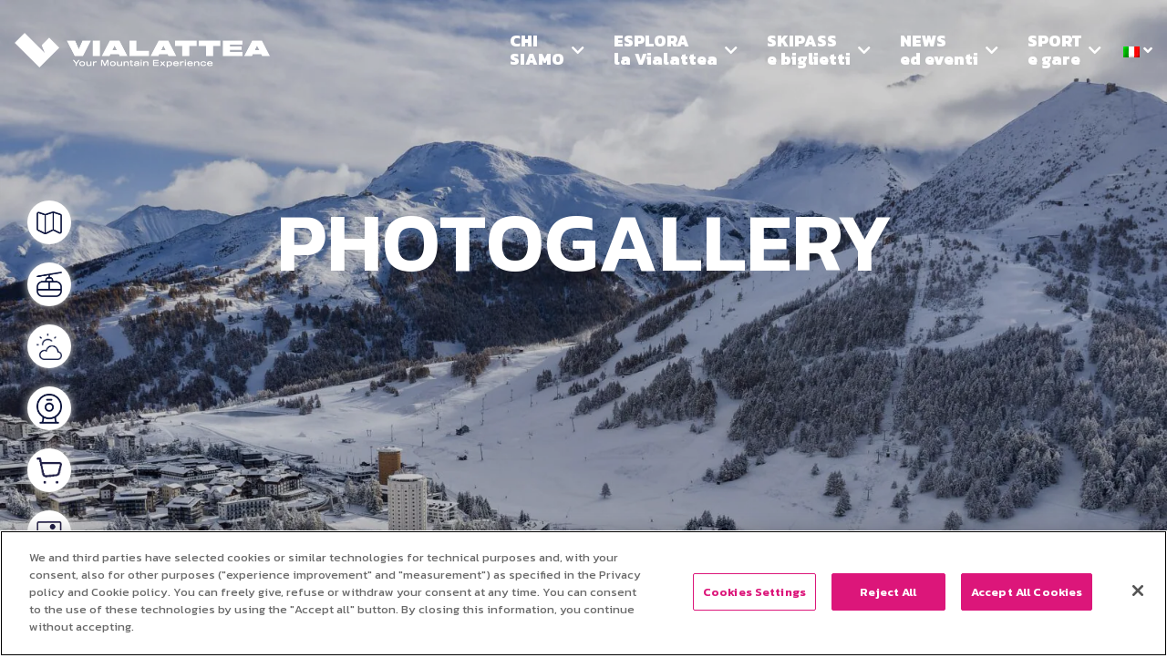

--- FILE ---
content_type: text/html; charset=UTF-8
request_url: https://www.vialattea.it/photogallery-dicembre/
body_size: 63792
content:
<!DOCTYPE html>
<html lang="it-IT" prefix="og: https://ogp.me/ns#" class="no-js no-svg">
<head>
<title>Comprensorio Sciistico Vialattea: Photogallery Dicembre | Vialattea</title>
<meta charset="UTF-8">
<meta name="viewport" content="width=device-width, initial-scale=1">

<script>
window.dataLayer = window.dataLayer || [];
window.dataLayer.push ({
'page_type': 'Photogallery Dicembre',
'site_section': 'Photogallery Dicembre',
'comprensorio': "",
'skipass_area': '',
'page_language': 'IT',
});
</script>

 

<link rel='preconnect' href='https://fonts.gstatic.com' crossorigin='anonymous'>
		<link rel='preload stylesheet' as='style' href='https://fonts.googleapis.com/css2?family=Kanit:wght@300;400;600;700;800&display=swap' >
		
 
 
<!-- Google Tag Manager -->
<script>(function(w,d,s,l,i){w[l]=w[l]||[];w[l].push({'gtm.start':
new Date().getTime(),event:'gtm.js'});var f=d.getElementsByTagName(s)[0],
j=d.createElement(s),dl=l!='dataLayer'?'&l='+l:'';j.async=true;j.src=
'https://www.googletagmanager.com/gtm.js?id='+i+dl;f.parentNode.insertBefore(j,f);
})(window,document,'script','dataLayer','GTM-WL5X34P');</script>
<!-- End Google Tag Manager -->
 	<style>img:is([sizes="auto" i], [sizes^="auto," i]) { contain-intrinsic-size: 3000px 1500px }</style>
	<link rel="alternate" hreflang="it" href="https://www.vialattea.it/photogallery-dicembre/" />
<link rel="alternate" hreflang="x-default" href="https://www.vialattea.it/photogallery-dicembre/" />

<!-- Ottimizzazione per i motori di ricerca di Rank Math - https://rankmath.com/ -->
<meta name="description" content="Scopri Vialattea e perditi nei suoi paesaggi mozzafiato. Un reportage mensile delle migliori immagini scattate nel comprensorio Vialattea."/>
<meta name="robots" content="follow, index, max-snippet:-1, max-video-preview:-1, max-image-preview:large"/>
<link rel="canonical" href="https://www.vialattea.it/photogallery-dicembre/" />
<meta property="og:locale" content="it_IT" />
<meta property="og:type" content="article" />
<meta property="og:title" content="Comprensorio Sciistico Vialattea: Photogallery Dicembre | Vialattea" />
<meta property="og:description" content="Scopri Vialattea e perditi nei suoi paesaggi mozzafiato. Un reportage mensile delle migliori immagini scattate nel comprensorio Vialattea." />
<meta property="og:url" content="https://www.vialattea.it/photogallery-dicembre/" />
<meta property="og:site_name" content="Vialattea" />
<meta property="og:updated_time" content="2025-01-12T13:50:01+00:00" />
<meta property="og:image" content="https://www.vialattea.it/wp-content/uploads/2022/08/via-lattea-footer-logo_rm2.png" />
<meta property="og:image:secure_url" content="https://www.vialattea.it/wp-content/uploads/2022/08/via-lattea-footer-logo_rm2.png" />
<meta property="og:image:width" content="313" />
<meta property="og:image:height" content="313" />
<meta property="og:image:alt" content="Photogallery Dicembre" />
<meta property="og:image:type" content="image/png" />
<meta name="twitter:card" content="summary_large_image" />
<meta name="twitter:title" content="Comprensorio Sciistico Vialattea: Photogallery Dicembre | Vialattea" />
<meta name="twitter:description" content="Scopri Vialattea e perditi nei suoi paesaggi mozzafiato. Un reportage mensile delle migliori immagini scattate nel comprensorio Vialattea." />
<meta name="twitter:image" content="https://www.vialattea.it/wp-content/uploads/2022/08/via-lattea-footer-logo_rm2.png" />
<meta name="twitter:label1" content="Tempo di lettura" />
<meta name="twitter:data1" content="Meno di un minuto" />
<!-- /Rank Math WordPress SEO plugin -->

<link rel='dns-prefetch' href='//www.google.com' />
<script type="text/javascript">
/* <![CDATA[ */
window._wpemojiSettings = {"baseUrl":"https:\/\/s.w.org\/images\/core\/emoji\/15.0.3\/72x72\/","ext":".png","svgUrl":"https:\/\/s.w.org\/images\/core\/emoji\/15.0.3\/svg\/","svgExt":".svg","source":{"concatemoji":"https:\/\/www.vialattea.it\/wp-includes\/js\/wp-emoji-release.min.js?ver=6.7.2"}};
/*! This file is auto-generated */
!function(i,n){var o,s,e;function c(e){try{var t={supportTests:e,timestamp:(new Date).valueOf()};sessionStorage.setItem(o,JSON.stringify(t))}catch(e){}}function p(e,t,n){e.clearRect(0,0,e.canvas.width,e.canvas.height),e.fillText(t,0,0);var t=new Uint32Array(e.getImageData(0,0,e.canvas.width,e.canvas.height).data),r=(e.clearRect(0,0,e.canvas.width,e.canvas.height),e.fillText(n,0,0),new Uint32Array(e.getImageData(0,0,e.canvas.width,e.canvas.height).data));return t.every(function(e,t){return e===r[t]})}function u(e,t,n){switch(t){case"flag":return n(e,"\ud83c\udff3\ufe0f\u200d\u26a7\ufe0f","\ud83c\udff3\ufe0f\u200b\u26a7\ufe0f")?!1:!n(e,"\ud83c\uddfa\ud83c\uddf3","\ud83c\uddfa\u200b\ud83c\uddf3")&&!n(e,"\ud83c\udff4\udb40\udc67\udb40\udc62\udb40\udc65\udb40\udc6e\udb40\udc67\udb40\udc7f","\ud83c\udff4\u200b\udb40\udc67\u200b\udb40\udc62\u200b\udb40\udc65\u200b\udb40\udc6e\u200b\udb40\udc67\u200b\udb40\udc7f");case"emoji":return!n(e,"\ud83d\udc26\u200d\u2b1b","\ud83d\udc26\u200b\u2b1b")}return!1}function f(e,t,n){var r="undefined"!=typeof WorkerGlobalScope&&self instanceof WorkerGlobalScope?new OffscreenCanvas(300,150):i.createElement("canvas"),a=r.getContext("2d",{willReadFrequently:!0}),o=(a.textBaseline="top",a.font="600 32px Arial",{});return e.forEach(function(e){o[e]=t(a,e,n)}),o}function t(e){var t=i.createElement("script");t.src=e,t.defer=!0,i.head.appendChild(t)}"undefined"!=typeof Promise&&(o="wpEmojiSettingsSupports",s=["flag","emoji"],n.supports={everything:!0,everythingExceptFlag:!0},e=new Promise(function(e){i.addEventListener("DOMContentLoaded",e,{once:!0})}),new Promise(function(t){var n=function(){try{var e=JSON.parse(sessionStorage.getItem(o));if("object"==typeof e&&"number"==typeof e.timestamp&&(new Date).valueOf()<e.timestamp+604800&&"object"==typeof e.supportTests)return e.supportTests}catch(e){}return null}();if(!n){if("undefined"!=typeof Worker&&"undefined"!=typeof OffscreenCanvas&&"undefined"!=typeof URL&&URL.createObjectURL&&"undefined"!=typeof Blob)try{var e="postMessage("+f.toString()+"("+[JSON.stringify(s),u.toString(),p.toString()].join(",")+"));",r=new Blob([e],{type:"text/javascript"}),a=new Worker(URL.createObjectURL(r),{name:"wpTestEmojiSupports"});return void(a.onmessage=function(e){c(n=e.data),a.terminate(),t(n)})}catch(e){}c(n=f(s,u,p))}t(n)}).then(function(e){for(var t in e)n.supports[t]=e[t],n.supports.everything=n.supports.everything&&n.supports[t],"flag"!==t&&(n.supports.everythingExceptFlag=n.supports.everythingExceptFlag&&n.supports[t]);n.supports.everythingExceptFlag=n.supports.everythingExceptFlag&&!n.supports.flag,n.DOMReady=!1,n.readyCallback=function(){n.DOMReady=!0}}).then(function(){return e}).then(function(){var e;n.supports.everything||(n.readyCallback(),(e=n.source||{}).concatemoji?t(e.concatemoji):e.wpemoji&&e.twemoji&&(t(e.twemoji),t(e.wpemoji)))}))}((window,document),window._wpemojiSettings);
/* ]]> */
</script>
<style id='wp-emoji-styles-inline-css' type='text/css'>

	img.wp-smiley, img.emoji {
		display: inline !important;
		border: none !important;
		box-shadow: none !important;
		height: 1em !important;
		width: 1em !important;
		margin: 0 0.07em !important;
		vertical-align: -0.1em !important;
		background: none !important;
		padding: 0 !important;
	}
</style>
<style id='classic-theme-styles-inline-css' type='text/css'>
/*! This file is auto-generated */
.wp-block-button__link{color:#fff;background-color:#32373c;border-radius:9999px;box-shadow:none;text-decoration:none;padding:calc(.667em + 2px) calc(1.333em + 2px);font-size:1.125em}.wp-block-file__button{background:#32373c;color:#fff;text-decoration:none}
</style>
<style id='global-styles-inline-css' type='text/css'>
:root{--wp--preset--aspect-ratio--square: 1;--wp--preset--aspect-ratio--4-3: 4/3;--wp--preset--aspect-ratio--3-4: 3/4;--wp--preset--aspect-ratio--3-2: 3/2;--wp--preset--aspect-ratio--2-3: 2/3;--wp--preset--aspect-ratio--16-9: 16/9;--wp--preset--aspect-ratio--9-16: 9/16;--wp--preset--color--black: #000000;--wp--preset--color--cyan-bluish-gray: #abb8c3;--wp--preset--color--white: #ffffff;--wp--preset--color--pale-pink: #f78da7;--wp--preset--color--vivid-red: #cf2e2e;--wp--preset--color--luminous-vivid-orange: #ff6900;--wp--preset--color--luminous-vivid-amber: #fcb900;--wp--preset--color--light-green-cyan: #7bdcb5;--wp--preset--color--vivid-green-cyan: #00d084;--wp--preset--color--pale-cyan-blue: #8ed1fc;--wp--preset--color--vivid-cyan-blue: #0693e3;--wp--preset--color--vivid-purple: #9b51e0;--wp--preset--gradient--vivid-cyan-blue-to-vivid-purple: linear-gradient(135deg,rgba(6,147,227,1) 0%,rgb(155,81,224) 100%);--wp--preset--gradient--light-green-cyan-to-vivid-green-cyan: linear-gradient(135deg,rgb(122,220,180) 0%,rgb(0,208,130) 100%);--wp--preset--gradient--luminous-vivid-amber-to-luminous-vivid-orange: linear-gradient(135deg,rgba(252,185,0,1) 0%,rgba(255,105,0,1) 100%);--wp--preset--gradient--luminous-vivid-orange-to-vivid-red: linear-gradient(135deg,rgba(255,105,0,1) 0%,rgb(207,46,46) 100%);--wp--preset--gradient--very-light-gray-to-cyan-bluish-gray: linear-gradient(135deg,rgb(238,238,238) 0%,rgb(169,184,195) 100%);--wp--preset--gradient--cool-to-warm-spectrum: linear-gradient(135deg,rgb(74,234,220) 0%,rgb(151,120,209) 20%,rgb(207,42,186) 40%,rgb(238,44,130) 60%,rgb(251,105,98) 80%,rgb(254,248,76) 100%);--wp--preset--gradient--blush-light-purple: linear-gradient(135deg,rgb(255,206,236) 0%,rgb(152,150,240) 100%);--wp--preset--gradient--blush-bordeaux: linear-gradient(135deg,rgb(254,205,165) 0%,rgb(254,45,45) 50%,rgb(107,0,62) 100%);--wp--preset--gradient--luminous-dusk: linear-gradient(135deg,rgb(255,203,112) 0%,rgb(199,81,192) 50%,rgb(65,88,208) 100%);--wp--preset--gradient--pale-ocean: linear-gradient(135deg,rgb(255,245,203) 0%,rgb(182,227,212) 50%,rgb(51,167,181) 100%);--wp--preset--gradient--electric-grass: linear-gradient(135deg,rgb(202,248,128) 0%,rgb(113,206,126) 100%);--wp--preset--gradient--midnight: linear-gradient(135deg,rgb(2,3,129) 0%,rgb(40,116,252) 100%);--wp--preset--font-size--small: 13px;--wp--preset--font-size--medium: 20px;--wp--preset--font-size--large: 36px;--wp--preset--font-size--x-large: 42px;--wp--preset--spacing--20: 0.44rem;--wp--preset--spacing--30: 0.67rem;--wp--preset--spacing--40: 1rem;--wp--preset--spacing--50: 1.5rem;--wp--preset--spacing--60: 2.25rem;--wp--preset--spacing--70: 3.38rem;--wp--preset--spacing--80: 5.06rem;--wp--preset--shadow--natural: 6px 6px 9px rgba(0, 0, 0, 0.2);--wp--preset--shadow--deep: 12px 12px 50px rgba(0, 0, 0, 0.4);--wp--preset--shadow--sharp: 6px 6px 0px rgba(0, 0, 0, 0.2);--wp--preset--shadow--outlined: 6px 6px 0px -3px rgba(255, 255, 255, 1), 6px 6px rgba(0, 0, 0, 1);--wp--preset--shadow--crisp: 6px 6px 0px rgba(0, 0, 0, 1);}:where(.is-layout-flex){gap: 0.5em;}:where(.is-layout-grid){gap: 0.5em;}body .is-layout-flex{display: flex;}.is-layout-flex{flex-wrap: wrap;align-items: center;}.is-layout-flex > :is(*, div){margin: 0;}body .is-layout-grid{display: grid;}.is-layout-grid > :is(*, div){margin: 0;}:where(.wp-block-columns.is-layout-flex){gap: 2em;}:where(.wp-block-columns.is-layout-grid){gap: 2em;}:where(.wp-block-post-template.is-layout-flex){gap: 1.25em;}:where(.wp-block-post-template.is-layout-grid){gap: 1.25em;}.has-black-color{color: var(--wp--preset--color--black) !important;}.has-cyan-bluish-gray-color{color: var(--wp--preset--color--cyan-bluish-gray) !important;}.has-white-color{color: var(--wp--preset--color--white) !important;}.has-pale-pink-color{color: var(--wp--preset--color--pale-pink) !important;}.has-vivid-red-color{color: var(--wp--preset--color--vivid-red) !important;}.has-luminous-vivid-orange-color{color: var(--wp--preset--color--luminous-vivid-orange) !important;}.has-luminous-vivid-amber-color{color: var(--wp--preset--color--luminous-vivid-amber) !important;}.has-light-green-cyan-color{color: var(--wp--preset--color--light-green-cyan) !important;}.has-vivid-green-cyan-color{color: var(--wp--preset--color--vivid-green-cyan) !important;}.has-pale-cyan-blue-color{color: var(--wp--preset--color--pale-cyan-blue) !important;}.has-vivid-cyan-blue-color{color: var(--wp--preset--color--vivid-cyan-blue) !important;}.has-vivid-purple-color{color: var(--wp--preset--color--vivid-purple) !important;}.has-black-background-color{background-color: var(--wp--preset--color--black) !important;}.has-cyan-bluish-gray-background-color{background-color: var(--wp--preset--color--cyan-bluish-gray) !important;}.has-white-background-color{background-color: var(--wp--preset--color--white) !important;}.has-pale-pink-background-color{background-color: var(--wp--preset--color--pale-pink) !important;}.has-vivid-red-background-color{background-color: var(--wp--preset--color--vivid-red) !important;}.has-luminous-vivid-orange-background-color{background-color: var(--wp--preset--color--luminous-vivid-orange) !important;}.has-luminous-vivid-amber-background-color{background-color: var(--wp--preset--color--luminous-vivid-amber) !important;}.has-light-green-cyan-background-color{background-color: var(--wp--preset--color--light-green-cyan) !important;}.has-vivid-green-cyan-background-color{background-color: var(--wp--preset--color--vivid-green-cyan) !important;}.has-pale-cyan-blue-background-color{background-color: var(--wp--preset--color--pale-cyan-blue) !important;}.has-vivid-cyan-blue-background-color{background-color: var(--wp--preset--color--vivid-cyan-blue) !important;}.has-vivid-purple-background-color{background-color: var(--wp--preset--color--vivid-purple) !important;}.has-black-border-color{border-color: var(--wp--preset--color--black) !important;}.has-cyan-bluish-gray-border-color{border-color: var(--wp--preset--color--cyan-bluish-gray) !important;}.has-white-border-color{border-color: var(--wp--preset--color--white) !important;}.has-pale-pink-border-color{border-color: var(--wp--preset--color--pale-pink) !important;}.has-vivid-red-border-color{border-color: var(--wp--preset--color--vivid-red) !important;}.has-luminous-vivid-orange-border-color{border-color: var(--wp--preset--color--luminous-vivid-orange) !important;}.has-luminous-vivid-amber-border-color{border-color: var(--wp--preset--color--luminous-vivid-amber) !important;}.has-light-green-cyan-border-color{border-color: var(--wp--preset--color--light-green-cyan) !important;}.has-vivid-green-cyan-border-color{border-color: var(--wp--preset--color--vivid-green-cyan) !important;}.has-pale-cyan-blue-border-color{border-color: var(--wp--preset--color--pale-cyan-blue) !important;}.has-vivid-cyan-blue-border-color{border-color: var(--wp--preset--color--vivid-cyan-blue) !important;}.has-vivid-purple-border-color{border-color: var(--wp--preset--color--vivid-purple) !important;}.has-vivid-cyan-blue-to-vivid-purple-gradient-background{background: var(--wp--preset--gradient--vivid-cyan-blue-to-vivid-purple) !important;}.has-light-green-cyan-to-vivid-green-cyan-gradient-background{background: var(--wp--preset--gradient--light-green-cyan-to-vivid-green-cyan) !important;}.has-luminous-vivid-amber-to-luminous-vivid-orange-gradient-background{background: var(--wp--preset--gradient--luminous-vivid-amber-to-luminous-vivid-orange) !important;}.has-luminous-vivid-orange-to-vivid-red-gradient-background{background: var(--wp--preset--gradient--luminous-vivid-orange-to-vivid-red) !important;}.has-very-light-gray-to-cyan-bluish-gray-gradient-background{background: var(--wp--preset--gradient--very-light-gray-to-cyan-bluish-gray) !important;}.has-cool-to-warm-spectrum-gradient-background{background: var(--wp--preset--gradient--cool-to-warm-spectrum) !important;}.has-blush-light-purple-gradient-background{background: var(--wp--preset--gradient--blush-light-purple) !important;}.has-blush-bordeaux-gradient-background{background: var(--wp--preset--gradient--blush-bordeaux) !important;}.has-luminous-dusk-gradient-background{background: var(--wp--preset--gradient--luminous-dusk) !important;}.has-pale-ocean-gradient-background{background: var(--wp--preset--gradient--pale-ocean) !important;}.has-electric-grass-gradient-background{background: var(--wp--preset--gradient--electric-grass) !important;}.has-midnight-gradient-background{background: var(--wp--preset--gradient--midnight) !important;}.has-small-font-size{font-size: var(--wp--preset--font-size--small) !important;}.has-medium-font-size{font-size: var(--wp--preset--font-size--medium) !important;}.has-large-font-size{font-size: var(--wp--preset--font-size--large) !important;}.has-x-large-font-size{font-size: var(--wp--preset--font-size--x-large) !important;}
:where(.wp-block-post-template.is-layout-flex){gap: 1.25em;}:where(.wp-block-post-template.is-layout-grid){gap: 1.25em;}
:where(.wp-block-columns.is-layout-flex){gap: 2em;}:where(.wp-block-columns.is-layout-grid){gap: 2em;}
:root :where(.wp-block-pullquote){font-size: 1.5em;line-height: 1.6;}
</style>
<link rel='preload stylesheet' as='style'  id='wpml-blocks-css' href='https://www.vialattea.it/wp-content/plugins/sitepress-multilingual-cms/dist/css/blocks/styles.css?ver=4.6.15' type='text/css'  />
<link rel='preload stylesheet' as='style'  id='bootstrap-css' href='https://www.vialattea.it/wp-content/themes/builder/css/bootstrap.min.css?ver=4.5.3' type='text/css'  />
<link rel='preload stylesheet' as='style'  id='bootstrap-reboot-css' href='https://www.vialattea.it/wp-content/themes/builder/css/bootstrap-reboot.min.css?ver=4.5.3' type='text/css'  />
<link rel='preload stylesheet' as='style'  id='font-awesome-css' href='https://www.vialattea.it/wp-content/themes/builder/css/font-awesome.min.css?ver=5.1.5' type='text/css'  />
<link rel='preload stylesheet' as='style'  id='owl-carousel-css' href='https://www.vialattea.it/wp-content/themes/builder/css/owl/owl.carousel.css?ver=2.3.4' type='text/css'  />
<link rel='preload stylesheet' as='style'  id='owl-theme-css' href='https://www.vialattea.it/wp-content/themes/builder/css/owl/owl.theme.css?ver=2.3.4' type='text/css'  />
<link rel='preload stylesheet' as='style'  id='fancybox-css' href='https://www.vialattea.it/wp-content/themes/builder/css/jquery.fancybox.min.css?ver=2.2.1' type='text/css'  />
<link rel='preload stylesheet' as='style'  id='typo-style-css' href='https://www.vialattea.it/wp-content/themes/builder/css/typo.css?ver=6.7.2' type='text/css'  />
<link rel='preload stylesheet' as='style'  id='animate-style-css' href='https://www.vialattea.it/wp-content/themes/builder/css/animate.min.css?ver=6.7.2' type='text/css'  />
<link rel='preload stylesheet' as='style'  id='media-style-css' href='https://www.vialattea.it/wp-content/themes/builder/css/media.css?ver=6.7.2' type='text/css'  />
<script type="text/javascript" id="wpml-cookie-js-extra">
/* <![CDATA[ */
var wpml_cookies = {"wp-wpml_current_language":{"value":"it","expires":1,"path":"\/"}};
var wpml_cookies = {"wp-wpml_current_language":{"value":"it","expires":1,"path":"\/"}};
/* ]]> */
</script>
<script type="text/javascript" async defer src="https://www.vialattea.it/wp-content/plugins/sitepress-multilingual-cms/res/js/cookies/language-cookie.js?ver=4.6.15" id="wpml-cookie-js" defer="defer" data-wp-strategy="defer"></script>
<script type="text/javascript" src="https://www.vialattea.it/wp-content/themes/builder/js/jquery-3.5.1.min.js?ver=3.5.1" id="jquery-js"></script>
<link rel="https://api.w.org/" href="https://www.vialattea.it/wp-json/" /><link rel="alternate" title="JSON" type="application/json" href="https://www.vialattea.it/wp-json/wp/v2/pages/49948" /><link rel="EditURI" type="application/rsd+xml" title="RSD" href="https://www.vialattea.it/xmlrpc.php?rsd" />
<meta name="generator" content="WordPress 6.7.2" />
<link rel='shortlink' href='https://www.vialattea.it/?p=49948' />
<link rel="alternate" title="oEmbed (JSON)" type="application/json+oembed" href="https://www.vialattea.it/wp-json/oembed/1.0/embed?url=https%3A%2F%2Fwww.vialattea.it%2Fphotogallery-dicembre%2F" />
<link rel="alternate" title="oEmbed (XML)" type="text/xml+oembed" href="https://www.vialattea.it/wp-json/oembed/1.0/embed?url=https%3A%2F%2Fwww.vialattea.it%2Fphotogallery-dicembre%2F&#038;format=xml" />
<meta name="generator" content="WPML ver:4.6.15 stt:1,4,27;" />
<noscript><style>.lazyload[data-src]{display:none !important;}</style></noscript><style>.lazyload{background-image:none !important;}.lazyload:before{background-image:none !important;}</style><link rel="icon" href="https://www.vialattea.it/wp-content/uploads/2022/10/cropped-favicon-1-32x32.png" sizes="32x32" />
<link rel="icon" href="https://www.vialattea.it/wp-content/uploads/2022/10/cropped-favicon-1-192x192.png" sizes="192x192" />
<link rel="apple-touch-icon" href="https://www.vialattea.it/wp-content/uploads/2022/10/cropped-favicon-1-180x180.png" />
<meta name="msapplication-TileImage" content="https://www.vialattea.it/wp-content/uploads/2022/10/cropped-favicon-1-270x270.png" />
		<style type="text/css" id="wp-custom-css">
			.block-text-and-media img.aligncenter{ display:block; margin: 0 auto; }

a#custom-btn-fix{
	  display: inline-block;
    background-color: #DC167A !important;;
    text-align: center;
    color: white !important;
    font-size: 0.875em;
    line-height: 20px;
    font-weight: 800;
    text-transform: uppercase;
    padding: 15px 32px;
    border: 1px solid #DC167A;
    transition: all 0.35s;
    -webkit-transition: all 0.35s;
}
a#custom-btn-fix:hover{
	  background-color: white !important;;
    color: #DC167A !important;;
    text-decoration: none;
}
.main-alternate-elems .subtitle-cont a.c-pink{
    color: #DC167A !important;	
}
.page-id-4222 .code-block.code-block-1, 
.page-id-22788 .code-block.code-block-1,
.page-id-29979 .code-block.code-block-1,
.page-id-13254 .code-block.code-block-2,
.page-id-22803 .code-block.code-block-2,
.page-id-29970 .code-block.code-block-2{
	display: none !important;
}
.banner-pubb-slider{ margin-top: 35px !important; }
lock-2,
.page-id-56196 footer{ display:none; }		</style>
		
<!-- inclusion of basic and main style.css -->
<link rel='preload stylesheet' as='style' id='main-style-css'  href='https://www.vialattea.it/wp-content/themes/builder/style.css?ver=' type='text/css' media='all' />

<!--[if !IE]> -->
<style type="text/css">
body{
	font-family : 'Kanit', sans-serif;
	font-size: 16px;
}
</style>
<!-- <![endif]-->

<style>
	@media (max-width:1280px) {
		.container {
			width: 100% !important;
			max-width: 100% !important;
		}
	}

	@media (min-width: 1280px){
		.container {
			max-width: 1280px !important;
		}
	}
	</style><style>.main-carousel h1, .main-carousel h2, .main-carousel h3, .main-carousel h4{font-size:3.75em;line-height:38px;font-weight:800;text-align:center}.navbar-light .navbar-nav .nav-item{margin-right:90px;padding-top:0.5rem;padding-bottom:0.5rem}.navbar-light .navbar-nav .nav-item:last-child{margin-right:0}.navbar-light .navbar-nav .nav-link{line-height:20px;font-size:1em;font-weight:800}.navbar-light .navbar-nav .nav-link:hover{color:#DC167A}.navbar-collapse{justify-content:space-between}.custom-btn, .white-custom-btn, .custom-btn-light, .custom-btn-light-fl, .custom-btn-transp, .custom-btn-wh-transp{display:inline-block;background-color:#DC167A;text-align:center;color:white;font-size:0.875em;line-height:20px;font-weight:800;text-transform:uppercase;padding:15px 32px;border:1px solid #DC167A;transition:all 0.35s;-webkit-transition:all 0.35s;-moz-transition:all 0.35s}.white-custom-btn{background-color:white;color:#08103A;border:1px solid white}.custom-btn:hover{background-color:white;color:#DC167A;text-decoration:none}.white-custom-btn:hover{background-color:#08103A;color:white;text-decoration:none;border:1px solid #08103A}.custom-btn-light{background-color:rgba(220, 22, 122, 0.15);color:#DC167A;border-color:transparent;padding:20px 32px}.custom-btn-light:hover{background-color:#DC167A;color:white;border-color:#DC167A}.custom-btn-light-fl{background-color:#DC167A;color:white;border:1px solid #DC167A;padding:15px 32px}.custom-btn-light-fl:hover{background-color:white;color:#DC167A;border:1px solid #DC167A}.custom-btn-transp{background-color:transparent;color:white;border:none}.custom-btn-transp:hover{color:#DC167A}.custom-btn-wh-transp{background-color:rgba(255,255,255,0.3);color:white;border:1px solid rgba(255,255,255,0.3);padding:15px 32px}.custom-btn-wh-transp:hover{background-color:white;color:#252525}p, ul li{font-size:1.128em;line-height:28px;color:#252525}p a{color:#DC167A}.main-content-pins{position:absolute;width:100%;height:100%;background-color:rgba(0,0,0,0.1)}#form-lavora-con-noi .el-select input[type="checkbox"]::before{left:15% !important;position:absolute !important;top:5% !important}@media screen and (max-width:768px){.pre-footer-single-block{height:200px !important}.main-text-revisited .single-element-container .img-position{display:none !important}.main-text-revisited .div-img{height:380px !important}.main-text-revisited .main-cont-text p{font-size:1.5em;line-height:30px}.main-various-sliders .carousel-webcams .owl-nav button{top:50% !important}.carousel-news-fixed .owl-prev{left:0 !important}.carousel-news-fixed .owl-next{right:0 !important}.single-meteo-loc h3{font-size:14px !important}.carousel-webcams .owl-nav button.owl-prev{left:0 !important}.carousel-webcams .owl-nav button.owl-next{right:0 !important}}@media screen and (max-width:576px){.single-meteo-loc h3{font-size:12px !important}.single-meteo-loc span{font-size:14px !important}.cont-slider-webcam .counter-slider{margin-top:-20px !important}}</style><style>.fixed-menu-mobile{ background-color: #08103A !important; }</style>


<script>(window.BOOMR_mq=window.BOOMR_mq||[]).push(["addVar",{"rua.upush":"false","rua.cpush":"false","rua.upre":"false","rua.cpre":"false","rua.uprl":"false","rua.cprl":"false","rua.cprf":"false","rua.trans":"","rua.cook":"false","rua.ims":"false","rua.ufprl":"false","rua.cfprl":"false","rua.isuxp":"false","rua.texp":"norulematch","rua.ceh":"false","rua.ueh":"false","rua.ieh.st":"0"}]);</script>
                              <script>!function(e){var n="https://s.go-mpulse.net/boomerang/";if("False"=="True")e.BOOMR_config=e.BOOMR_config||{},e.BOOMR_config.PageParams=e.BOOMR_config.PageParams||{},e.BOOMR_config.PageParams.pci=!0,n="https://s2.go-mpulse.net/boomerang/";if(window.BOOMR_API_key="ALQPF-5T5PP-C6MSX-5K3R5-NUDVP",function(){function e(){if(!o){var e=document.createElement("script");e.id="boomr-scr-as",e.src=window.BOOMR.url,e.async=!0,i.parentNode.appendChild(e),o=!0}}function t(e){o=!0;var n,t,a,r,d=document,O=window;if(window.BOOMR.snippetMethod=e?"if":"i",t=function(e,n){var t=d.createElement("script");t.id=n||"boomr-if-as",t.src=window.BOOMR.url,BOOMR_lstart=(new Date).getTime(),e=e||d.body,e.appendChild(t)},!window.addEventListener&&window.attachEvent&&navigator.userAgent.match(/MSIE [67]\./))return window.BOOMR.snippetMethod="s",void t(i.parentNode,"boomr-async");a=document.createElement("IFRAME"),a.src="about:blank",a.title="",a.role="presentation",a.loading="eager",r=(a.frameElement||a).style,r.width=0,r.height=0,r.border=0,r.display="none",i.parentNode.appendChild(a);try{O=a.contentWindow,d=O.document.open()}catch(_){n=document.domain,a.src="javascript:var d=document.open();d.domain='"+n+"';void(0);",O=a.contentWindow,d=O.document.open()}if(n)d._boomrl=function(){this.domain=n,t()},d.write("<bo"+"dy onload='document._boomrl();'>");else if(O._boomrl=function(){t()},O.addEventListener)O.addEventListener("load",O._boomrl,!1);else if(O.attachEvent)O.attachEvent("onload",O._boomrl);d.close()}function a(e){window.BOOMR_onload=e&&e.timeStamp||(new Date).getTime()}if(!window.BOOMR||!window.BOOMR.version&&!window.BOOMR.snippetExecuted){window.BOOMR=window.BOOMR||{},window.BOOMR.snippetStart=(new Date).getTime(),window.BOOMR.snippetExecuted=!0,window.BOOMR.snippetVersion=12,window.BOOMR.url=n+"ALQPF-5T5PP-C6MSX-5K3R5-NUDVP";var i=document.currentScript||document.getElementsByTagName("script")[0],o=!1,r=document.createElement("link");if(r.relList&&"function"==typeof r.relList.supports&&r.relList.supports("preload")&&"as"in r)window.BOOMR.snippetMethod="p",r.href=window.BOOMR.url,r.rel="preload",r.as="script",r.addEventListener("load",e),r.addEventListener("error",function(){t(!0)}),setTimeout(function(){if(!o)t(!0)},3e3),BOOMR_lstart=(new Date).getTime(),i.parentNode.appendChild(r);else t(!1);if(window.addEventListener)window.addEventListener("load",a,!1);else if(window.attachEvent)window.attachEvent("onload",a)}}(),"".length>0)if(e&&"performance"in e&&e.performance&&"function"==typeof e.performance.setResourceTimingBufferSize)e.performance.setResourceTimingBufferSize();!function(){if(BOOMR=e.BOOMR||{},BOOMR.plugins=BOOMR.plugins||{},!BOOMR.plugins.AK){var n=""=="true"?1:0,t="",a="bu53vsqxbkv5s2lomjtq-f-4b4806f99-clientnsv4-s.akamaihd.net",i="false"=="true"?2:1,o={"ak.v":"39","ak.cp":"1394071","ak.ai":parseInt("843940",10),"ak.ol":"0","ak.cr":19,"ak.ipv":4,"ak.proto":"h2","ak.rid":"7dddafb9","ak.r":52525,"ak.a2":n,"ak.m":"","ak.n":"essl","ak.bpcip":"13.59.186.0","ak.cport":37506,"ak.gh":"2.16.167.77","ak.quicv":"","ak.tlsv":"tls1.3","ak.0rtt":"","ak.0rtt.ed":"","ak.csrc":"-","ak.acc":"","ak.t":"1768841831","ak.ak":"hOBiQwZUYzCg5VSAfCLimQ==/eTUNKCE4ZWD5T3towYEBLqWrSi5F6WBQMO9ePUK1EeS+GQvsud4AAC6U4qoONaWDFaske1otaea1hXlNqgfEPiBGV/[base64]/MiChTFVaODvihqgn1O7fiz3G7yDeMXdPRV7nIlZMaiO1Q9z9KBOfR9jdSAWzqO9HufyrjbKMcAcgEjX2Ll/k+BW4E4FrvwHxjWz8Q=","ak.pv":"69","ak.dpoabenc":"","ak.tf":i};if(""!==t)o["ak.ruds"]=t;var r={i:!1,av:function(n){var t="http.initiator";if(n&&(!n[t]||"spa_hard"===n[t]))o["ak.feo"]=void 0!==e.aFeoApplied?1:0,BOOMR.addVar(o)},rv:function(){var e=["ak.bpcip","ak.cport","ak.cr","ak.csrc","ak.gh","ak.ipv","ak.m","ak.n","ak.ol","ak.proto","ak.quicv","ak.tlsv","ak.0rtt","ak.0rtt.ed","ak.r","ak.acc","ak.t","ak.tf"];BOOMR.removeVar(e)}};BOOMR.plugins.AK={akVars:o,akDNSPreFetchDomain:a,init:function(){if(!r.i){var e=BOOMR.subscribe;e("before_beacon",r.av,null,null),e("onbeacon",r.rv,null,null),r.i=!0}return this},is_complete:function(){return!0}}}}()}(window);</script></head>
<body class="page-template-default page page-id-49948  "  onload="hide_preloader();">
<div class="overlay-pdf d-none" style="position:absolute; z-index:9999; width:100%; height:100vh; background-color:rgba(0,0,0,0.9);">
	<div class="f40 center-everything c-white" style="position:absolute; top:50%; left:50%; transform:translate(-50%, 50%);">
		PDF IS BEING GENERATED, PLEASE WAIT...
		<img style="max-width:120px;" src="[data-uri]" data-src="https://www.vialattea.it/wp-content/themes/builder/img/cog-gif.gif" decoding="async" class="lazyload" width="100" height="100" data-eio-rwidth="100" data-eio-rheight="100" /><noscript><img style="max-width:120px;" src="https://www.vialattea.it/wp-content/themes/builder/img/cog-gif.gif" data-eio="l" /></noscript>
	</div>
</div>
<style>.navbar-light .navbar-nav .nav-link{ color: #FFFFFF; }</style><style>
	@media (max-width:1440px) {
		.main-nav .container {
			width: 100% !important;
			max-width: 100% !important;
		}
	}
	@media (min-width: 1440px){
		.main-nav .container {
			max-width: 1440px !important;
		}
	}
	</style><header>
	<div class="wrapper fixed-top main-nav " style="background-color: transparent;">
		<div class="container h-100">
			<div class="row">
				<nav class="navbar justify-content-right navbar-expand-xl navbar-light main-navbar-header h-100" style="min-height: 110px;">
											<a title="Homepage" class="navbar-brand d-sm-block d-md-block d-lg-block d-xl-none align-mobile" href="https://www.vialattea.it">
							<img width="200" height="27" alt="Homepage" class="logo-for-mobile lazyload" src="[data-uri]" data-src="https://www.vialattea.it/wp-content/uploads/2022/10/Vialattea_Logo_Payoff_logo_negativo_payoff.png" decoding="async" data-eio-rwidth="1108" data-eio-rheight="151"><noscript><img width="200" height="27" alt="Homepage" class="logo-for-mobile" src="https://www.vialattea.it/wp-content/uploads/2022/10/Vialattea_Logo_Payoff_logo_negativo_payoff.png" data-eio="l"></noscript>
						</a>
										<div class="collapse w-100 h-100" id="nav-toggler">
						<div class="navbar-collapse h-100">
														<a title="Sestriere | Homepage" class="navbar-brand d-none d-xl-block" href="https://www.vialattea.it">
								<img width="280" height="38" src="[data-uri]" alt="" data-src="https://www.vialattea.it/wp-content/uploads/2022/10/Vialattea_Logo_Payoff_logo_negativo_payoff.png" decoding="async" class="lazyload" data-eio-rwidth="1108" data-eio-rheight="151"><noscript><img width="280" height="38" src="https://www.vialattea.it/wp-content/uploads/2022/10/Vialattea_Logo_Payoff_logo_negativo_payoff.png" alt="" data-eio="l"></noscript>
							</a>
														<!--- new block -->
							<div>
																<a title="via-lattea" class="navbar-brand brand-menu-hamburger d-none" href="https://www.vialattea.it">
									<img width="200" height="27" src="[data-uri]" data-src="https://www.vialattea.it/wp-content/uploads/2022/10/Vialattea_Logo_Payoff_logo_negativo_payoff.png" decoding="async" class="lazyload" data-eio-rwidth="1108" data-eio-rheight="151"><noscript><img width="200" height="27" src="https://www.vialattea.it/wp-content/uploads/2022/10/Vialattea_Logo_Payoff_logo_negativo_payoff.png" data-eio="l"></noscript>
								</a>
															</div>
							<!-- end -->
								<ul class="navbar-nav h-100 ml-auto d-xl-flex d-none align-items-xl-center align-items-lg-start">
    <li class="d-block d-xl-none ">
            </li>
                <li class="mr-4 p-relative nav-item d-flex justify-content-between align-items-center border-link-mobile  ">
                <a title="CHI SIAMO" href="https://www.vialattea.it/chi-siamo/" class="  nav-link d-lg-inline-block menu-chi-siamo ">
                    CHI<br> SIAMO                </a>
                                    <a href="javascript:;" data-id-triggered='0' class="trigger-mm trigger-mega-menu-menu-chi-siamo" id="trigger-mega-menu-menu-chi-siamo">
                        <i class="fa fa-chevron-down c-white f14" data-toggle="collapse" data-target="#collapse-megamenu-menu-chi-siamo" aria-expanded="false" aria-controls="#collapse-megamenu-menu-chi-siamo"></i>
                    </a>
                            </li>
            	<div class="general-container-megamenu megamenu-0">
		<div class="collapse" id="collapse-megamenu-menu-chi-siamo">
			<div class="card card-body">
								<div class="container">
					<div class="row w-100">
												<div class="col-lg-4">
							<ul class="mar-top-20">
															<li class="d-flex align-items-center">
									<a href="https://www.vialattea.it/chi-siamo/" class="link-imp icon-people r1">
																				<div class="round-image-cont"><img width="25" src="[data-uri]" style="width: 25px;" data-src="https://www.vialattea.it/wp-content/uploads/2022/09/icon-people.png" decoding="async" class="lazyload" height="19" data-eio-rwidth="118" data-eio-rheight="90" /><noscript><img width="25" src="https://www.vialattea.it/wp-content/uploads/2022/09/icon-people.png" style="width: 25px;" data-eio="l" /></noscript></div>
																				<span style="text-transform:uppercase; margin-right:12px;">Chi siamo</span>
									</a>
																	</li>
																<li class="d-flex align-items-center">
									<a href="https://www.vialattea.it/merchandise/" class="link-imp icon-merch r1">
																				<div class="round-image-cont"><img width="25" src="[data-uri]" style="width: 25px;" data-src="https://www.vialattea.it/wp-content/uploads/2025/12/Icona-Shopper-03.png" decoding="async" class="lazyload" height="25" data-eio-rwidth="107" data-eio-rheight="107" /><noscript><img width="25" src="https://www.vialattea.it/wp-content/uploads/2025/12/Icona-Shopper-03.png" style="width: 25px;" data-eio="l" /></noscript></div>
																				<span style="text-transform:uppercase; margin-right:12px;">Merchandise</span>
									</a>
																	</li>
																<li class="d-flex align-items-center">
									<a href="https://www.vialattea.it/la-storia/" class="link-imp icon-book r1">
																				<div class="round-image-cont"><img width="25" src="[data-uri]" style="width: 25px;" data-src="https://www.vialattea.it/wp-content/uploads/2022/09/icon-book.png" decoding="async" class="lazyload" height="26" data-eio-rwidth="107" data-eio-rheight="112" /><noscript><img width="25" src="https://www.vialattea.it/wp-content/uploads/2022/09/icon-book.png" style="width: 25px;" data-eio="l" /></noscript></div>
																				<span style="text-transform:uppercase; margin-right:12px;">La Storia</span>
									</a>
																	</li>
																<li class="d-flex align-items-center">
									<a href="https://www.vialattea.it/partners/" class="link-imp icon-partners r1">
																				<div class="round-image-cont"><img width="25" src="[data-uri]" style="width: 25px;" data-src="https://www.vialattea.it/wp-content/uploads/2024/01/partner.png" decoding="async" class="lazyload" height="14" data-eio-rwidth="541" data-eio-rheight="299" /><noscript><img width="25" src="https://www.vialattea.it/wp-content/uploads/2024/01/partner.png" style="width: 25px;" data-eio="l" /></noscript></div>
																				<span style="text-transform:uppercase; margin-right:12px;">Partners</span>
									</a>
																	</li>
																<li class="d-flex align-items-center">
									<a href="https://www.vialattea.it/new-identity/" class="link-imp icon-check-lattea r1">
																				<div class="round-image-cont"><img width="25" src="[data-uri]" style="width: 25px;" data-src="https://www.vialattea.it/wp-content/uploads/2022/09/icon-check-lattea.png" decoding="async" class="lazyload" height="20" data-eio-rwidth="40" data-eio-rheight="32" /><noscript><img width="25" src="https://www.vialattea.it/wp-content/uploads/2022/09/icon-check-lattea.png" style="width: 25px;" data-eio="l" /></noscript></div>
																				<span style="text-transform:uppercase; margin-right:12px;">Brand Identity</span>
									</a>
																	</li>
															</ul>
						</div>
												<div class="col-lg-4">
							<ul class="mar-top-20">
															<li class="d-flex align-items-center">
									<a href="https://www.vialattea.it/esg/" class="link-imp icon-leaf r2">
																				<div class="round-image-cont"><img width="25" src="[data-uri]" style="width: 25px;" data-src="https://www.vialattea.it/wp-content/uploads/2022/09/icon-leaf.png" decoding="async" class="lazyload" height="20" data-eio-rwidth="117" data-eio-rheight="95" /><noscript><img width="25" src="https://www.vialattea.it/wp-content/uploads/2022/09/icon-leaf.png" style="width: 25px;" data-eio="l" /></noscript></div>
																				<span style="text-transform:uppercase; margin-right:12px;">ESG</span>
									</a>
																	</li>
																<li class="d-flex align-items-center">
									<a href="https://www.vialattea.it/le-persone/" class="link-imp icon-people r2">
																				<div class="round-image-cont"><img width="25" src="[data-uri]" style="width: 25px;" data-src="https://www.vialattea.it/wp-content/uploads/2022/09/icon-people.png" decoding="async" class="lazyload" height="19" data-eio-rwidth="118" data-eio-rheight="90" /><noscript><img width="25" src="https://www.vialattea.it/wp-content/uploads/2022/09/icon-people.png" style="width: 25px;" data-eio="l" /></noscript></div>
																				<span style="text-transform:uppercase; margin-right:12px;">Le Persone</span>
									</a>
																	</li>
																<li class="d-flex align-items-center">
									<a href="https://www.vialattea.it/lavora-con-noi/" class="link-imp icon-check-lattea r2">
																				<div class="round-image-cont"><img width="25" src="[data-uri]" style="width: 25px;" data-src="https://www.vialattea.it/wp-content/uploads/2022/09/icon-check-lattea.png" decoding="async" class="lazyload" height="20" data-eio-rwidth="40" data-eio-rheight="32" /><noscript><img width="25" src="https://www.vialattea.it/wp-content/uploads/2022/09/icon-check-lattea.png" style="width: 25px;" data-eio="l" /></noscript></div>
																				<span style="text-transform:uppercase; margin-right:12px;">Lavora con noi</span>
									</a>
																	</li>
																<li class="d-flex align-items-center">
									<a href="https://www.vialattea.it/contatti/" class="link-imp icon-bubble r2">
																				<div class="round-image-cont"><img width="25" src="[data-uri]" style="width: 25px;" data-src="https://www.vialattea.it/wp-content/uploads/2022/09/icon-bubble.png" decoding="async" class="lazyload" height="24" data-eio-rwidth="107" data-eio-rheight="101" /><noscript><img width="25" src="https://www.vialattea.it/wp-content/uploads/2022/09/icon-bubble.png" style="width: 25px;" data-eio="l" /></noscript></div>
																				<span style="text-transform:uppercase; margin-right:12px;">Contatti</span>
									</a>
																	</li>
															</ul>
						</div>
																			<div class="col-lg-4 mt-5 right-sd-mn">
								<div class="p-relative inner-image-cover d-flex align-items-end lazyload" style="height: 260px; " data-back="https://www.vialattea.it/wp-content/uploads/2025/10/kv-soloimg-1-1024x474.jpg">
									<div class="opacity-for-block very-light-opacity-black"></div>
									<div style="z-index:9; padding:0px 0px 30px 30px;">
										<div>
											<img src="[data-uri]" alt="" data-src="https://www.vialattea.it/wp-content/themes/builder/img/icon2.png" decoding="async" class="lazyload" width="25" height="25" data-eio-rwidth="25" data-eio-rheight="25"><noscript><img src="https://www.vialattea.it/wp-content/themes/builder/img/icon2.png" alt="" data-eio="l"></noscript>
																							<h4 class="f30 fw-400 mar-top-15 mar-bot-15" style="color:white;line-height:34px;"> ACQUISTA ORA IL TUO SKIPASS</h4>
																							<a class="f16" style="color:#ffffff;line-height:17px;text-decoration:none;" href="https://vialattea-webshop.axess.shop/it/Products/Tickets/">Scopri di più <i class="fa fa-angle-right"></i></a>
																					</div>
									</div>
								</div>
							</div>
											</div>
				</div>
			</div>
		</div>
	</div>
                    <li class="mr-4 p-relative nav-item d-flex justify-content-between align-items-center border-link-mobile  ">
                <a title="ESPLORAla Vialattea" href="https://www.vialattea.it/esplora-la-vialattea/" class="  nav-link d-lg-inline-block menu-esplora ">
                    <b>ESPLORA</b><br>la Vialattea                </a>
                                    <a href="javascript:;" data-id-triggered='1' class="trigger-mm trigger-mega-menu-menu-esplora" id="trigger-mega-menu-menu-esplora">
                        <i class="fa fa-chevron-down c-white f14" data-toggle="collapse" data-target="#collapse-megamenu-menu-esplora" aria-expanded="false" aria-controls="#collapse-megamenu-menu-esplora"></i>
                    </a>
                            </li>
            	<div class="general-container-megamenu megamenu-1">
		<div class="collapse" id="collapse-megamenu-menu-esplora">
			<div class="card card-body">
								<div class="container">
					<div class="row w-100">
												<div class="col-lg-4">
							<ul class="mar-top-20">
															<li class="d-flex align-items-center">
									<a href="https://www.vialattea.it/esplora-la-vialattea/" class="link-imp icon-map r1">
																				<div class="round-image-cont"><img width="25" src="[data-uri]" style="width: 25px;" data-src="https://www.vialattea.it/wp-content/uploads/2022/09/map-icon.png" decoding="async" class="lazyload" height="35" data-eio-rwidth="100" data-eio-rheight="138" /><noscript><img width="25" src="https://www.vialattea.it/wp-content/uploads/2022/09/map-icon.png" style="width: 25px;" data-eio="l" /></noscript></div>
																				<span style="text-transform:uppercase; margin-right:12px;">Il comprensorio</span>
									</a>
																		<a class="c-white f20 " href="javascript:;" data-toggle="collapse" data-target="#collapse-submenu-20866" aria-expanded="false" aria-controls="#collapse-submenu-0">
										<i class="fa fa-angle-down"></i>
									</a>
																	</li>
																<div class="collapsed show" id="collapse-submenu-20866">
									<ul class="inner-menu">
																			<li>
											<a href="https://www.vialattea.it/comprensorio/sestriere/">Sestriere</a>
										</li>
																			<li>
											<a href="https://www.vialattea.it/comprensorio/sauze-doulx/">Sauze d’oulx</a>
										</li>
																			<li>
											<a href="https://www.vialattea.it/comprensorio/sansicario/">Sansicario</a>
										</li>
																			<li>
											<a href="https://www.vialattea.it/comprensorio/cesana/">Cesana</a>
										</li>
																			<li>
											<a href="https://www.vialattea.it/comprensorio/claviere/">Claviere</a>
										</li>
																			<li>
											<a href="https://www.vialattea.it/comprensorio/oulx/">Oulx</a>
										</li>
																			<li>
											<a href="https://www.vialattea.it/comprensorio/pragelato/">Pragelato</a>
										</li>
																			<li>
											<a href="https://www.vialattea.it/comprensorio/monginevro/">Monginevro</a>
										</li>
																		</ul>
								</div>
															</ul>
						</div>
												<div class="col-lg-4">
							<ul class="mar-top-20">
															<li class="d-flex align-items-center">
									<a href="https://www.vialattea.it/piste-e-impianti/" class="link-imp icon-impianti r2">
																				<div class="round-image-cont"><img width="25" src="[data-uri]" style="width: 25px;" data-src="https://www.vialattea.it/wp-content/uploads/2022/09/piste-icon.png" decoding="async" class="lazyload" height="25" data-eio-rwidth="107" data-eio-rheight="107" /><noscript><img width="25" src="https://www.vialattea.it/wp-content/uploads/2022/09/piste-icon.png" style="width: 25px;" data-eio="l" /></noscript></div>
																				<span style="text-transform:uppercase; margin-right:12px;">Piste e impianti</span>
									</a>
																	</li>
																<li class="d-flex align-items-center">
									<a href="https://www.vialattea.it/more-than-skiing/" class="link-imp icon-stars r2">
																				<div class="round-image-cont"><img width="25" src="[data-uri]" style="width: 25px;" data-src="https://www.vialattea.it/wp-content/uploads/2022/09/icon-stars.png" decoding="async" class="lazyload" height="25" data-eio-rwidth="107" data-eio-rheight="107" /><noscript><img width="25" src="https://www.vialattea.it/wp-content/uploads/2022/09/icon-stars.png" style="width: 25px;" data-eio="l" /></noscript></div>
																				<span style="text-transform:uppercase; margin-right:12px;">More than skiing</span>
									</a>
																	</li>
																<li class="d-flex align-items-center">
									<a href="https://www.vialattea.it/ski-holidays/" class="link-imp icon-check-lattea r2">
																				<div class="round-image-cont"><img width="25" src="[data-uri]" style="width: 25px;" data-src="https://www.vialattea.it/wp-content/uploads/2022/09/icon-check-lattea.png" decoding="async" class="lazyload" height="20" data-eio-rwidth="40" data-eio-rheight="32" /><noscript><img width="25" src="https://www.vialattea.it/wp-content/uploads/2022/09/icon-check-lattea.png" style="width: 25px;" data-eio="l" /></noscript></div>
																				<span style="text-transform:uppercase; margin-right:12px;">Ski holidays</span>
									</a>
																	</li>
																<li class="d-flex align-items-center">
									<a href="https://www.vialattea.it/vialattea-bardonecchia/" class="link-imp icon-partners r2">
																				<div class="round-image-cont"><img width="25" src="[data-uri]" style="width: 25px;" data-src="https://www.vialattea.it/wp-content/uploads/2024/01/partner.png" decoding="async" class="lazyload" height="14" data-eio-rwidth="541" data-eio-rheight="299" /><noscript><img width="25" src="https://www.vialattea.it/wp-content/uploads/2024/01/partner.png" style="width: 25px;" data-eio="l" /></noscript></div>
																				<span style="text-transform:uppercase; margin-right:12px;">Vialattea // Bardo</span>
									</a>
																	</li>
																<li class="d-flex align-items-center">
									<a href="https://www.vialattea.it/webcam/" class="link-imp icon-webcam r2">
																				<div class="round-image-cont"><img width="25" src="[data-uri]" style="width: 25px;" data-src="https://www.vialattea.it/wp-content/uploads/2022/09/webcam-icon.png" decoding="async" class="lazyload" height="29" data-eio-rwidth="95" data-eio-rheight="112" /><noscript><img width="25" src="https://www.vialattea.it/wp-content/uploads/2022/09/webcam-icon.png" style="width: 25px;" data-eio="l" /></noscript></div>
																				<span style="text-transform:uppercase; margin-right:12px;">Webcam</span>
									</a>
																	</li>
																<li class="d-flex align-items-center">
									<a href="https://www.vialattea.it/photogallery-novembre/" class="link-imp icon-gallery r2">
																				<div class="round-image-cont"><img width="25" src="[data-uri]" style="width: 25px;" data-src="https://www.vialattea.it/wp-content/uploads/2023/12/fotogallery-bianca.png" decoding="async" class="lazyload" height="25" data-eio-rwidth="109" data-eio-rheight="109" /><noscript><img width="25" src="https://www.vialattea.it/wp-content/uploads/2023/12/fotogallery-bianca.png" style="width: 25px;" data-eio="l" /></noscript></div>
																				<span style="text-transform:uppercase; margin-right:12px;">Photogallery</span>
									</a>
																	</li>
																<li class="d-flex align-items-center">
									<a href="https://www.vialattea.it/come-arrivare/" class="link-imp icon-direction r2">
																				<div class="round-image-cont"><img width="25" src="[data-uri]" style="width: 25px;" data-src="https://www.vialattea.it/wp-content/uploads/2022/09/direction-icon.png" decoding="async" class="lazyload" height="31" data-eio-rwidth="27" data-eio-rheight="33" /><noscript><img width="25" src="https://www.vialattea.it/wp-content/uploads/2022/09/direction-icon.png" style="width: 25px;" data-eio="l" /></noscript></div>
																				<span style="text-transform:uppercase; margin-right:12px;">Come arrivare</span>
									</a>
																	</li>
																<li class="d-flex align-items-center">
									<a href="https://www.vialattea.it/info-e-faq/" class="link-imp icon-info r2">
																				<div class="round-image-cont"><img width="25" src="[data-uri]" style="width: 25px;" data-src="https://www.vialattea.it/wp-content/uploads/2022/09/info-icon.png" decoding="async" class="lazyload" height="25" data-eio-rwidth="37" data-eio-rheight="37" /><noscript><img width="25" src="https://www.vialattea.it/wp-content/uploads/2022/09/info-icon.png" style="width: 25px;" data-eio="l" /></noscript></div>
																				<span style="text-transform:uppercase; margin-right:12px;">Info & FAQ</span>
									</a>
																	</li>
															</ul>
						</div>
																			<div class="col-lg-4 mt-5 right-sd-mn">
								<div class="p-relative inner-image-cover d-flex align-items-end lazyload" style="height: 260px; " data-back="https://www.vialattea.it/wp-content/uploads/2025/10/kv-soloimg-1-1024x474.jpg">
									<div class="opacity-for-block very-light-opacity-black"></div>
									<div style="z-index:9; padding:0px 0px 30px 30px;">
										<div>
											<img src="[data-uri]" alt="" data-src="https://www.vialattea.it/wp-content/themes/builder/img/icon2.png" decoding="async" class="lazyload" width="25" height="25" data-eio-rwidth="25" data-eio-rheight="25"><noscript><img src="https://www.vialattea.it/wp-content/themes/builder/img/icon2.png" alt="" data-eio="l"></noscript>
																							<h4 class="f30 fw-400 mar-top-15 mar-bot-15" style="color:white;line-height:34px;"> ACQUISTA ORA IL TUO SKIPASS</h4>
																							<a class="f16" style="color:#ffffff;line-height:17px;text-decoration:none;" href="https://vialattea-webshop.axess.shop/it/Products/Tickets/">Scopri di più <i class="fa fa-angle-right"></i></a>
																					</div>
									</div>
								</div>
							</div>
											</div>
				</div>
			</div>
		</div>
	</div>
                    <li class="mr-4 p-relative nav-item d-flex justify-content-between align-items-center border-link-mobile  ">
                <a title="SKIPASS e biglietti" href="https://www.vialattea.it/skipass/" class="  nav-link d-lg-inline-block menu-skipass ">
                    <b>SKIPASS</b><br> e biglietti                </a>
                                    <a href="javascript:;" data-id-triggered='2' class="trigger-mm trigger-mega-menu-menu-skipass" id="trigger-mega-menu-menu-skipass">
                        <i class="fa fa-chevron-down c-white f14" data-toggle="collapse" data-target="#collapse-megamenu-menu-skipass" aria-expanded="false" aria-controls="#collapse-megamenu-menu-skipass"></i>
                    </a>
                            </li>
            	<div class="general-container-megamenu megamenu-2">
		<div class="collapse" id="collapse-megamenu-menu-skipass">
			<div class="card card-body">
								<div class="container">
					<div class="row w-100">
												<div class="col-lg-4">
							<ul class="mar-top-20">
															<li class="d-flex align-items-center">
									<a href="https://www.vialattea.it/skipass/" class="link-imp icon-skipass r1 ">
																				<div class="round-image-cont"><img width="25" src="[data-uri]" style="width: 25px;" data-src="https://www.vialattea.it/wp-content/uploads/2022/09/Icon-_-airline-ticket.png" decoding="async" class="lazyload" height="25" data-eio-rwidth="32" data-eio-rheight="32" /><noscript><img width="25" src="https://www.vialattea.it/wp-content/uploads/2022/09/Icon-_-airline-ticket.png" style="width: 25px;" data-eio="l" /></noscript></div>
																				<span style="text-transform:uppercase; margin-right:12px;">Skipass: tipologie e prezzi</span>
									</a>
																		<a class="c-white f20 " href="javascript:;" data-toggle="collapse" data-target="#collapse-submenu-21361" aria-expanded="false" aria-controls="#collapse-submenu-0">
										<i class="fa fa-angle-down"></i>
									</a>
																	</li>
																<div class="collapsed show" id="collapse-submenu-21361">
									<ul class="inner-menu">
																			<li>
											<a href="https://www.vialattea.it/skipass-stagionale/">Skipass Stagionale</a>
										</li>
																			<li>
											<a href="https://www.vialattea.it/skicard/">Skicard</a>
										</li>
																			<li>
											<a href="https://www.vialattea.it/skipass/print-and-ski/">Print &#038; Ski</a>
										</li>
																			<li>
											<a href="https://www.vialattea.it/skipass/regala-uno-skipass/">Gift & Ski</a>
										</li>
																			<li>
											<a href="https://www.vialattea.it/skipass/sci-club-cral/">Sci club & CRAL</a>
										</li>
																			<li>
											<a href="https://www.vialattea.it/skipass/universitari/">Universitari</a>
										</li>
																		</ul>
								</div>
															</ul>
						</div>
												<div class="col-lg-4">
							<ul class="mar-top-20">
															<li class="d-flex align-items-center">
									<a href="https://www.vialattea.it/skipass/dove-acquistare/" class="link-imp icon-map r2 ">
																				<div class="round-image-cont"><img width="25" src="[data-uri]" style="width: 25px;" data-src="https://www.vialattea.it/wp-content/uploads/2022/09/map-icon.png" decoding="async" class="lazyload" height="35" data-eio-rwidth="100" data-eio-rheight="138" /><noscript><img width="25" src="https://www.vialattea.it/wp-content/uploads/2022/09/map-icon.png" style="width: 25px;" data-eio="l" /></noscript></div>
																				<span style="text-transform:uppercase; margin-right:12px;">Dove acquistare</span>
									</a>
																	</li>
																<li class="d-flex align-items-center">
									<a href="https://www.vialattea.it/assicurazione-sciistica-vialattea-sci-noproblem/" class="link-imp icon-health r2">
																				<div class="round-image-cont"><img width="25" src="[data-uri]" style="width: 25px;" data-src="https://www.vialattea.it/wp-content/uploads/2022/10/icon-health.png" decoding="async" class="lazyload" height="23" data-eio-rwidth="117" data-eio-rheight="107" /><noscript><img width="25" src="https://www.vialattea.it/wp-content/uploads/2022/10/icon-health.png" style="width: 25px;" data-eio="l" /></noscript></div>
																				<span style="text-transform:uppercase; margin-right:12px;">Assicurazione</span>
									</a>
																	</li>
																<li class="d-flex align-items-center">
									<a href="https://www.vialattea.it/skipass/documentazione/" class="link-imp icon-news r2 ">
																				<div class="round-image-cont"><img width="25" src="[data-uri]" style="width: 25px;" data-src="https://www.vialattea.it/wp-content/uploads/2022/10/icon-paper.png" decoding="async" class="lazyload" height="25" data-eio-rwidth="107" data-eio-rheight="107" /><noscript><img width="25" src="https://www.vialattea.it/wp-content/uploads/2022/10/icon-paper.png" style="width: 25px;" data-eio="l" /></noscript></div>
																				<span style="text-transform:uppercase; margin-right:12px;">Condizioni contrattuali</span>
									</a>
																	</li>
																<li class="d-flex align-items-center">
									<a href="https://www.vialattea.it/info-e-faq/" class="link-imp icon-info r2 no-footer">
																				<div class="round-image-cont"><img width="25" src="[data-uri]" style="width: 25px;" data-src="https://www.vialattea.it/wp-content/uploads/2022/09/info-icon.png" decoding="async" class="lazyload" height="25" data-eio-rwidth="37" data-eio-rheight="37" /><noscript><img width="25" src="https://www.vialattea.it/wp-content/uploads/2022/09/info-icon.png" style="width: 25px;" data-eio="l" /></noscript></div>
																				<span style="text-transform:uppercase; margin-right:12px;">Info &#038; Faq</span>
									</a>
																	</li>
															</ul>
						</div>
																			<div class="col-lg-4 mt-5 right-sd-mn">
								<div class="p-relative inner-image-cover d-flex align-items-end lazyload" style="height: 260px; " data-back="https://www.vialattea.it/wp-content/uploads/2025/10/kv-soloimg-1-1024x474.jpg">
									<div class="opacity-for-block very-light-opacity-black"></div>
									<div style="z-index:9; padding:0px 0px 30px 30px;">
										<div>
											<img src="[data-uri]" alt="" data-src="https://www.vialattea.it/wp-content/themes/builder/img/icon2.png" decoding="async" class="lazyload" width="25" height="25" data-eio-rwidth="25" data-eio-rheight="25"><noscript><img src="https://www.vialattea.it/wp-content/themes/builder/img/icon2.png" alt="" data-eio="l"></noscript>
																							<h4 class="f30 fw-400 mar-top-15 mar-bot-15" style="color:white;line-height:34px;"> ACQUISTA ORA IL TUO SKIPASS</h4>
																							<a class="f16" style="color:#ffffff;line-height:17px;text-decoration:none;" href="https://vialattea-webshop.axess.shop/it/Products/Tickets/">Scopri di più <i class="fa fa-angle-right"></i></a>
																					</div>
									</div>
								</div>
							</div>
											</div>
				</div>
			</div>
		</div>
	</div>
                    <li class="mr-4 p-relative nav-item d-flex justify-content-between align-items-center border-link-mobile  ">
                <a title="NEWS  ed eventi" href="https://www.vialattea.it/news/" class="  nav-link d-lg-inline-block menu-news ">
                    <b>NEWS </b><br> ed eventi                </a>
                                    <a href="javascript:;" data-id-triggered='3' class="trigger-mm trigger-mega-menu-menu-news" id="trigger-mega-menu-menu-news">
                        <i class="fa fa-chevron-down c-white f14" data-toggle="collapse" data-target="#collapse-megamenu-menu-news" aria-expanded="false" aria-controls="#collapse-megamenu-menu-news"></i>
                    </a>
                            </li>
            	<div class="general-container-megamenu megamenu-3">
		<div class="collapse" id="collapse-megamenu-menu-news">
			<div class="card card-body">
								<div class="container">
					<div class="row w-100">
												<div class="col-lg-4">
							<ul class="mar-top-20">
															<li class="d-flex align-items-center">
									<a href="https://www.vialattea.it/news/" class="link-imp r1 icon-news no-footer">
																				<div class="round-image-cont"><img width="25" src="[data-uri]" style="width: 25px;" data-src="https://www.vialattea.it/wp-content/uploads/2022/10/icon-paper.png" decoding="async" class="lazyload" height="25" data-eio-rwidth="107" data-eio-rheight="107" /><noscript><img width="25" src="https://www.vialattea.it/wp-content/uploads/2022/10/icon-paper.png" style="width: 25px;" data-eio="l" /></noscript></div>
																				<span style="text-transform:uppercase; margin-right:12px;">News</span>
									</a>
																	</li>
																<li class="d-flex align-items-center">
									<a href="https://www.vialattea.it/eventi-new/" class="link-imp r1 icon-stars">
																				<div class="round-image-cont"><img width="25" src="[data-uri]" style="width: 25px;" data-src="https://www.vialattea.it/wp-content/uploads/2022/09/icon-stars.png" decoding="async" class="lazyload" height="25" data-eio-rwidth="107" data-eio-rheight="107" /><noscript><img width="25" src="https://www.vialattea.it/wp-content/uploads/2022/09/icon-stars.png" style="width: 25px;" data-eio="l" /></noscript></div>
																				<span style="text-transform:uppercase; margin-right:12px;">Eventi</span>
									</a>
																	</li>
																<li class="d-flex align-items-center">
									<a href="https://www.vialattea.it/press-area/" class="link-imp r1 icon-notes">
																				<div class="round-image-cont"><img width="25" src="[data-uri]" style="width: 25px;" data-src="https://www.vialattea.it/wp-content/uploads/2022/10/icon-notes.png" decoding="async" class="lazyload" height="28" data-eio-rwidth="95" data-eio-rheight="107" /><noscript><img width="25" src="https://www.vialattea.it/wp-content/uploads/2022/10/icon-notes.png" style="width: 25px;" data-eio="l" /></noscript></div>
																				<span style="text-transform:uppercase; margin-right:12px;">Press area</span>
									</a>
																	</li>
															</ul>
						</div>
												<div class="col-lg-4">
							<ul class="mar-top-20">
														</ul>
						</div>
																			<div class="col-lg-4 mt-5 right-sd-mn">
								<div class="p-relative inner-image-cover d-flex align-items-end lazyload" style="height: 260px; " data-back="https://www.vialattea.it/wp-content/uploads/2025/10/kv-soloimg-1-1024x474.jpg">
									<div class="opacity-for-block very-light-opacity-black"></div>
									<div style="z-index:9; padding:0px 0px 30px 30px;">
										<div>
											<img src="[data-uri]" alt="" data-src="https://www.vialattea.it/wp-content/themes/builder/img/icon2.png" decoding="async" class="lazyload" width="25" height="25" data-eio-rwidth="25" data-eio-rheight="25"><noscript><img src="https://www.vialattea.it/wp-content/themes/builder/img/icon2.png" alt="" data-eio="l"></noscript>
																							<h4 class="f30 fw-400 mar-top-15 mar-bot-15" style="color:white;line-height:34px;"> ACQUISTA ORA IL TUO SKIPASS</h4>
																							<a class="f16" style="color:#ffffff;line-height:17px;text-decoration:none;" href="https://vialattea-webshop.axess.shop/it/Products/Tickets/">Scopri di più <i class="fa fa-angle-right"></i></a>
																					</div>
									</div>
								</div>
							</div>
											</div>
				</div>
			</div>
		</div>
	</div>
                    <li class="mr-4 p-relative nav-item d-flex justify-content-between align-items-center border-link-mobile  ">
                <a title="SPORT  e gare" href="https://www.vialattea.it/coppa-del-mondo/" class="  nav-link d-lg-inline-block menu-sport ">
                    <b>SPORT</b> <br> e gare                </a>
                                    <a href="javascript:;" data-id-triggered='4' class="trigger-mm trigger-mega-menu-menu-sport" id="trigger-mega-menu-menu-sport">
                        <i class="fa fa-chevron-down c-white f14" data-toggle="collapse" data-target="#collapse-megamenu-menu-sport" aria-expanded="false" aria-controls="#collapse-megamenu-menu-sport"></i>
                    </a>
                            </li>
            	<div class="general-container-megamenu megamenu-4">
		<div class="collapse" id="collapse-megamenu-menu-sport">
			<div class="card card-body">
								<div class="container">
					<div class="row w-100">
												<div class="col-lg-4">
							<ul class="mar-top-20">
															<li class="d-flex align-items-center">
									<a href="https://www.vialattea.it/uovo-doro/" class="link-imp r1 icon-cup">
																				<div class="round-image-cont"><img width="25" src="[data-uri]" style="width: 25px;" data-src="https://www.vialattea.it/wp-content/uploads/2022/10/icon-cup.png" decoding="async" class="lazyload" height="24" data-eio-rwidth="101" data-eio-rheight="95" /><noscript><img width="25" src="https://www.vialattea.it/wp-content/uploads/2022/10/icon-cup.png" style="width: 25px;" data-eio="l" /></noscript></div>
																				<span style="text-transform:uppercase; margin-right:12px;">Uovo d’oro</span>
									</a>
																	</li>
																<li class="d-flex align-items-center">
									<a href="https://www.vialattea.it/coppa-europa/" class="link-imp r1 icon-mondiale">
																				<div class="round-image-cont"><img width="25" src="[data-uri]" style="width: 25px;" data-src="https://www.vialattea.it/wp-content/uploads/2022/10/icon-mondiale.png" decoding="async" class="lazyload" height="35" data-eio-rwidth="93" data-eio-rheight="132" /><noscript><img width="25" src="https://www.vialattea.it/wp-content/uploads/2022/10/icon-mondiale.png" style="width: 25px;" data-eio="l" /></noscript></div>
																				<span style="text-transform:uppercase; margin-right:12px;">Coppa Europa</span>
									</a>
																	</li>
																<li class="d-flex align-items-center">
									<a href="https://www.vialattea.it/coppa-del-mondo/" class="link-imp r1 icon-mondiale">
																				<div class="round-image-cont"><img width="25" src="[data-uri]" style="width: 25px;" data-src="https://www.vialattea.it/wp-content/uploads/2022/10/icon-mondiale.png" decoding="async" class="lazyload" height="35" data-eio-rwidth="93" data-eio-rheight="132" /><noscript><img width="25" src="https://www.vialattea.it/wp-content/uploads/2022/10/icon-mondiale.png" style="width: 25px;" data-eio="l" /></noscript></div>
																				<span style="text-transform:uppercase; margin-right:12px;">Coppa del Mondo</span>
									</a>
																	</li>
																<li class="d-flex align-items-center">
									<a href="https://www.vialattea.it/calendario-gare/" class="link-imp r1 icon-news">
																				<div class="round-image-cont"><img width="25" src="[data-uri]" style="width: 25px;" data-src="https://www.vialattea.it/wp-content/uploads/2022/10/icon-paper.png" decoding="async" class="lazyload" height="25" data-eio-rwidth="107" data-eio-rheight="107" /><noscript><img width="25" src="https://www.vialattea.it/wp-content/uploads/2022/10/icon-paper.png" style="width: 25px;" data-eio="l" /></noscript></div>
																				<span style="text-transform:uppercase; margin-right:12px;">Calendario Gare</span>
									</a>
																	</li>
																<li class="d-flex align-items-center">
									<a href="https://www.vialattea.it/classifiche-gare/" class="link-imp r1 icon-medal">
																				<div class="round-image-cont"><img width="25" src="[data-uri]" style="width: 25px;" data-src="https://www.vialattea.it/wp-content/uploads/2022/10/icon-medal.png" decoding="async" class="lazyload" height="29" data-eio-rwidth="91" data-eio-rheight="107" /><noscript><img width="25" src="https://www.vialattea.it/wp-content/uploads/2022/10/icon-medal.png" style="width: 25px;" data-eio="l" /></noscript></div>
																				<span style="text-transform:uppercase; margin-right:12px;">Classifiche &#038; Gare</span>
									</a>
																	</li>
																<li class="d-flex align-items-center">
									<a href="https://www.vialattea.it/organizza-la-tua-gara/" class="link-imp r1 icon-cup">
																				<div class="round-image-cont"><img width="25" src="[data-uri]" style="width: 25px;" data-src="https://www.vialattea.it/wp-content/uploads/2022/10/icon-cup.png" decoding="async" class="lazyload" height="24" data-eio-rwidth="101" data-eio-rheight="95" /><noscript><img width="25" src="https://www.vialattea.it/wp-content/uploads/2022/10/icon-cup.png" style="width: 25px;" data-eio="l" /></noscript></div>
																				<span style="text-transform:uppercase; margin-right:12px;">Organizza la tua gara</span>
									</a>
																	</li>
															</ul>
						</div>
												<div class="col-lg-4">
							<ul class="mar-top-20">
														</ul>
						</div>
																			<div class="col-lg-4 mt-5 right-sd-mn">
								<div class="p-relative inner-image-cover d-flex align-items-end lazyload" style="height: 260px; " data-back="https://www.vialattea.it/wp-content/uploads/2025/10/kv-soloimg-1-1024x474.jpg">
									<div class="opacity-for-block very-light-opacity-black"></div>
									<div style="z-index:9; padding:0px 0px 30px 30px;">
										<div>
											<img src="[data-uri]" alt="" data-src="https://www.vialattea.it/wp-content/themes/builder/img/icon2.png" decoding="async" class="lazyload" width="25" height="25" data-eio-rwidth="25" data-eio-rheight="25"><noscript><img src="https://www.vialattea.it/wp-content/themes/builder/img/icon2.png" alt="" data-eio="l"></noscript>
																							<h4 class="f30 fw-400 mar-top-15 mar-bot-15" style="color:white;line-height:34px;"> ACQUISTA ORA IL TUO SKIPASS</h4>
																							<a class="f16" style="color:#ffffff;line-height:17px;text-decoration:none;" href="https://vialattea-webshop.axess.shop/it/Products/Tickets/">Scopri di più <i class="fa fa-angle-right"></i></a>
																					</div>
									</div>
								</div>
							</div>
											</div>
				</div>
			</div>
		</div>
	</div>
                <div class="main-cont-dropdown-open d-block d-xl-none">
        <div class="dropdown ">
            <a style="text-decoration:none;" href="#" id="menu_lang_dropdown" data-toggle="dropdown" aria-haspopup="true" aria-expanded="false" class="ml-4 c-white text-uppercase">
                <img src="[data-uri]" data-src="https://www.vialattea.it/wp-content/plugins/sitepress-multilingual-cms/res/flags/it.png" decoding="async" class="lazyload" width="18" height="12" data-eio-rwidth="18" data-eio-rheight="12" /><noscript><img src='https://www.vialattea.it/wp-content/plugins/sitepress-multilingual-cms/res/flags/it.png' data-eio="l" /></noscript> <i class="fa fa-angle-down"></i>
            </a>
                    </div>
    </div>
</ul>								<style>
@media screen and (max-width: 991px) {
    #nav-toggler.collapse.show .navbar-nav{
        display: none !important;
    }
    #nav-toggler.collapse.show .navbar-nav-mobile{
        display: block !important;
        overflow: scroll;
    }
    #nav-toggler {
        transition: all 0.2s ease-in !important;
        overflow: scroll !important;
    }
    .arrow-icon {
                    border-bottom: 3px solid rgba(220, 22, 122, 0.8);
            border-left: 3px solid rgba(220, 22, 122, 0.8);
                width: 5px;
        height: 5px;
        margin: -3px 10px 1px 8px;
        padding: 3.5px;
        transform: rotate(315deg);
        display: block;
        left: 25%;
        position: absolute;
        transition: 0.3s;
    }
    .rotate-arrow {
        transform: rotate(134deg) !important;
        margin: 0px 10px -3px 8px !important;
    }
    .open-menu-mobile .card {
        position: relative;
        display: -ms-flexbox;
        display: flex;
        -ms-flex-direction: column;
        flex-direction: column;
        min-width: 0;
        word-wrap: break-word;
        background-color: transparent;
        background-clip: none;
        border: none !important;
        border-radius: 0%;
    }
    .open-menu-mobile .card-header {
        padding: 5px;
        margin-bottom: 0;
        background-color: transparent;
        border-bottom: 0 !important;
    }
    .open-menu-mobile .btn-link{
        display: flex;
        justify-content: flex-start;
        position: relative;
        width: 40px;
        align-items: center;
        height: 40px;
        padding-left: 25px;
        text-align: center;
        padding-right: 25px;
        margin: 5px;
    }
    .open-menu-mobile .parent-link{
        font-size: 22px;
        line-height: 28px;
        text-decoration: none;
        color: #fff;
        font-weight: 800;
        width: 100%;
        display: block;
    }
    .open-menu-mobile .child-link{
        font-size: 0.80em !important;
        line-height: 14px !important;
        text-decoration: none;
        color: #fff;
        font-weight: 800;
    }
    .card-header {
        border-bottom: 2px solid white !important;
    }
    .open-menu-mobile .round-image-cont {
        width: 55px;
        height: 55px;
        background-color: transparent;
        border: 1px solid white;
        border-radius: 50%;
        margin-right: 40px;
        display: flex;
        justify-content: center;
        text-align: center;
        align-items: center;
    }
    .open-menu-mobile ul{
        list-style-type: none;
    }
    .sub-collapse .arrow-icon{
        position: relative !important;
        left: auto !important;
    }
    .sub-collapse {
        color: #fff;
        background-color: transparent;
        border-color: transparent;
    }
    .link-white li a{
        text-decoration: none;
        color: white;
        font-size: 1.25em;
        line-height: 20px
    }
    .link-white{
        padding-left:80px;
    }
    .open-menu-mobile .card-header h2{
        border-bottom: 0.5px solid white;
    }
}
</style>
<div class="navbar-nav-mobile mob-fix mt-2 h-100 d-none d-lg-none">
    <div class="mb-5">
                <a title="via-lattea" class="navbar-brand brand-menu-hamburger" href="https://www.vialattea.it">
            <img width="200" height="27" src="[data-uri]" data-src="https://www.vialattea.it/wp-content/uploads/2022/10/Vialattea_Logo_Payoff_logo_negativo_payoff.png" decoding="async" class="lazyload" data-eio-rwidth="1108" data-eio-rheight="151"><noscript><img width="200" height="27" src="https://www.vialattea.it/wp-content/uploads/2022/10/Vialattea_Logo_Payoff_logo_negativo_payoff.png" data-eio="l"></noscript>
        </a>
            </div>
            <div class="accordion open-menu-mobile mt-3" id="accordionMenuMobile">
                                    <div class="card mb-1">
                            <div class="card-header menu" id="headingOne">
                                <h2 class="pb-2 mb-0 d-flex justify-content-between align-items-center">
                                    <a class="parent-link" href="https://www.vialattea.it/chi-siamo/">CHI SIAMO</a>
                                    <button class="btn btn-link btn-block text-left" type="button" data-toggle="collapse" data-target="#collapse-mobile-1" aria-expanded="true" aria-controls="collapse-mobile-1">
                                        <span class="arrow-icon"></span>
                                    </button>
                                </h2>
                            </div>
                                                            <div id="collapse-mobile-1" class="collapse" aria-labelledby="headingOne" data-parent="#accordionMenuMobile">
                                    <div class="card-body">
                                        <ul class="pl-0">
                                                                                                <li>
                                                        <a class="child-link mb-3 d-flex justify-content-start align-items-center" href="https://www.vialattea.it/new-identity/">
                                                                                                                <div class="round-image-cont"><img alt="Brand Identity" width="25" src="[data-uri]" style="width: 25px;" data-src="https://www.vialattea.it/wp-content/uploads/2022/09/icon-check-lattea.png" decoding="async" class="lazyload" height="20" data-eio-rwidth="40" data-eio-rheight="32" /><noscript><img alt="Brand Identity" width="25" src="https://www.vialattea.it/wp-content/uploads/2022/09/icon-check-lattea.png" style="width: 25px;" data-eio="l" /></noscript></div>
                                                        Brand Identity</a>
                                                    </li>
                                                                                                                                                <li>
                                                        <a class="child-link mb-3 d-flex justify-content-start align-items-center" href="https://www.vialattea.it/merchandise/">
                                                                                                                <div class="round-image-cont"><img alt="Merchandise" width="25" src="[data-uri]" style="width: 25px;" data-src="https://www.vialattea.it/wp-content/uploads/2025/12/Icona-Shopper-03.png" decoding="async" class="lazyload" height="25" data-eio-rwidth="107" data-eio-rheight="107" /><noscript><img alt="Merchandise" width="25" src="https://www.vialattea.it/wp-content/uploads/2025/12/Icona-Shopper-03.png" style="width: 25px;" data-eio="l" /></noscript></div>
                                                        Merchandise</a>
                                                    </li>
                                                                                                                                                <li>
                                                        <a class="child-link mb-3 d-flex justify-content-start align-items-center" href="https://www.vialattea.it/partners/">
                                                                                                                <div class="round-image-cont"><img alt="Partners" width="25" src="[data-uri]" style="width: 25px;" data-src="https://www.vialattea.it/wp-content/uploads/2024/01/partner.png" decoding="async" class="lazyload" height="14" data-eio-rwidth="541" data-eio-rheight="299" /><noscript><img alt="Partners" width="25" src="https://www.vialattea.it/wp-content/uploads/2024/01/partner.png" style="width: 25px;" data-eio="l" /></noscript></div>
                                                        Partners</a>
                                                    </li>
                                                                                                                                                <li>
                                                        <a class="child-link mb-3 d-flex justify-content-start align-items-center" href="https://www.vialattea.it/la-storia/">
                                                                                                                <div class="round-image-cont"><img alt="La Storia" width="25" src="[data-uri]" style="width: 25px;" data-src="https://www.vialattea.it/wp-content/uploads/2022/09/icon-book.png" decoding="async" class="lazyload" height="26" data-eio-rwidth="107" data-eio-rheight="112" /><noscript><img alt="La Storia" width="25" src="https://www.vialattea.it/wp-content/uploads/2022/09/icon-book.png" style="width: 25px;" data-eio="l" /></noscript></div>
                                                        La Storia</a>
                                                    </li>
                                                                                                                                                <li>
                                                        <a class="child-link mb-3 d-flex justify-content-start align-items-center" href="https://www.vialattea.it/esg/">
                                                                                                                <div class="round-image-cont"><img alt="ESG" width="25" src="[data-uri]" style="width: 25px;" data-src="https://www.vialattea.it/wp-content/uploads/2022/09/icon-leaf.png" decoding="async" class="lazyload" height="20" data-eio-rwidth="117" data-eio-rheight="95" /><noscript><img alt="ESG" width="25" src="https://www.vialattea.it/wp-content/uploads/2022/09/icon-leaf.png" style="width: 25px;" data-eio="l" /></noscript></div>
                                                        ESG</a>
                                                    </li>
                                                                                                                                                <li>
                                                        <a class="child-link mb-3 d-flex justify-content-start align-items-center" href="https://www.vialattea.it/le-persone/">
                                                                                                                <div class="round-image-cont"><img alt="Le Persone" width="25" src="[data-uri]" style="width: 25px;" data-src="https://www.vialattea.it/wp-content/uploads/2022/09/icon-people.png" decoding="async" class="lazyload" height="19" data-eio-rwidth="118" data-eio-rheight="90" /><noscript><img alt="Le Persone" width="25" src="https://www.vialattea.it/wp-content/uploads/2022/09/icon-people.png" style="width: 25px;" data-eio="l" /></noscript></div>
                                                        Le Persone</a>
                                                    </li>
                                                                                                                                                <li>
                                                        <a class="child-link mb-3 d-flex justify-content-start align-items-center" href="https://www.vialattea.it/contatti/">
                                                                                                                <div class="round-image-cont"><img alt="Contatti" width="25" src="[data-uri]" style="width: 25px;" data-src="https://www.vialattea.it/wp-content/uploads/2022/09/icon-bubble.png" decoding="async" class="lazyload" height="24" data-eio-rwidth="107" data-eio-rheight="101" /><noscript><img alt="Contatti" width="25" src="https://www.vialattea.it/wp-content/uploads/2022/09/icon-bubble.png" style="width: 25px;" data-eio="l" /></noscript></div>
                                                        Contatti</a>
                                                    </li>
                                                                                                                                                <li>
                                                        <a class="child-link mb-3 d-flex justify-content-start align-items-center" href="https://www.vialattea.it/lavora-con-noi/">
                                                                                                                <div class="round-image-cont"><img alt="Lavora con noi" width="25" src="[data-uri]" style="width: 25px;" data-src="https://www.vialattea.it/wp-content/uploads/2022/09/icon-people.png" decoding="async" class="lazyload" height="19" data-eio-rwidth="118" data-eio-rheight="90" /><noscript><img alt="Lavora con noi" width="25" src="https://www.vialattea.it/wp-content/uploads/2022/09/icon-people.png" style="width: 25px;" data-eio="l" /></noscript></div>
                                                        Lavora con noi</a>
                                                    </li>
                                                                                                                                    </ul>
                                    </div>
                                </div>
                                                    </div>
                                            <div class="card mb-1">
                            <div class="card-header menu" id="headingOne">
                                <h2 class="pb-2 mb-0 d-flex justify-content-between align-items-center">
                                    <a class="parent-link" href="https://www.vialattea.it/esplora-la-vialattea/"><b>ESPLORA</b><br>la Vialattea</a>
                                    <button class="btn btn-link btn-block text-left" type="button" data-toggle="collapse" data-target="#collapse-mobile-10" aria-expanded="true" aria-controls="collapse-mobile-10">
                                        <span class="arrow-icon"></span>
                                    </button>
                                </h2>
                            </div>
                                                            <div id="collapse-mobile-10" class="collapse" aria-labelledby="headingOne" data-parent="#accordionMenuMobile">
                                    <div class="card-body">
                                        <ul class="pl-0">
                                                                                                <li>
                                                        <a class="child-link mb-3 d-flex justify-content-start align-items-center" href="https://www.vialattea.it/esplora-la-vialattea/">
                                                                                                                <div class="round-image-cont"><img alt="IL COMPRENSORIO" width="25" src="[data-uri]" style="width: 25px;" data-src="https://www.vialattea.it/wp-content/uploads/2022/10/icon-notes.png" decoding="async" class="lazyload" height="28" data-eio-rwidth="95" data-eio-rheight="107" /><noscript><img alt="IL COMPRENSORIO" width="25" src="https://www.vialattea.it/wp-content/uploads/2022/10/icon-notes.png" style="width: 25px;" data-eio="l" /></noscript></div>
                                                        IL COMPRENSORIO</a>
                                                    </li>
                                                                                                                                                <li>
                                                        <a class="child-link mb-3 d-flex justify-content-start align-items-center" href="https://www.vialattea.it/piste-e-impianti/">
                                                                                                                <div class="round-image-cont"><img alt="Piste e impianti" width="25" src="[data-uri]" style="width: 25px;" data-src="https://www.vialattea.it/wp-content/uploads/2022/09/piste-icon.png" decoding="async" class="lazyload" height="25" data-eio-rwidth="107" data-eio-rheight="107" /><noscript><img alt="Piste e impianti" width="25" src="https://www.vialattea.it/wp-content/uploads/2022/09/piste-icon.png" style="width: 25px;" data-eio="l" /></noscript></div>
                                                        Piste e impianti</a>
                                                    </li>
                                                                                                                                                <li>
                                                        <a class="child-link mb-3 d-flex justify-content-start align-items-center" href="https://www.vialattea.it/more-than-skiing/">
                                                                                                                <div class="round-image-cont"><img alt="More than skiing" width="25" src="[data-uri]" style="width: 25px;" data-src="https://www.vialattea.it/wp-content/uploads/2022/09/icon-stars.png" decoding="async" class="lazyload" height="25" data-eio-rwidth="107" data-eio-rheight="107" /><noscript><img alt="More than skiing" width="25" src="https://www.vialattea.it/wp-content/uploads/2022/09/icon-stars.png" style="width: 25px;" data-eio="l" /></noscript></div>
                                                        More than skiing</a>
                                                    </li>
                                                                                                                                                <li>
                                                        <a class="child-link mb-3 d-flex justify-content-start align-items-center" href="https://www.vialattea.it/ski-holidays/">
                                                                                                                <div class="round-image-cont"><img alt="Ski holidays" width="25" src="[data-uri]" style="width: 25px;" data-src="https://www.vialattea.it/wp-content/uploads/2022/09/icon-check-lattea.png" decoding="async" class="lazyload" height="20" data-eio-rwidth="40" data-eio-rheight="32" /><noscript><img alt="Ski holidays" width="25" src="https://www.vialattea.it/wp-content/uploads/2022/09/icon-check-lattea.png" style="width: 25px;" data-eio="l" /></noscript></div>
                                                        Ski holidays</a>
                                                    </li>
                                                                                                                                                <li>
                                                        <a class="child-link mb-3 d-flex justify-content-start align-items-center" href="https://www.vialattea.it/vialattea-bardonecchia/">
                                                                                                                <div class="round-image-cont"><img alt="Vialattea // Bardo" width="25" src="[data-uri]" style="width: 25px;" data-src="https://www.vialattea.it/wp-content/uploads/2024/01/partner.png" decoding="async" class="lazyload" height="14" data-eio-rwidth="541" data-eio-rheight="299" /><noscript><img alt="Vialattea // Bardo" width="25" src="https://www.vialattea.it/wp-content/uploads/2024/01/partner.png" style="width: 25px;" data-eio="l" /></noscript></div>
                                                        Vialattea // Bardo</a>
                                                    </li>
                                                                                                                                                <li>
                                                        <a class="child-link mb-3 d-flex justify-content-start align-items-center" href="https://www.vialattea.it/webcam/">
                                                                                                                <div class="round-image-cont"><img alt="Webcam" width="25" src="[data-uri]" style="width: 25px;" data-src="https://www.vialattea.it/wp-content/uploads/2022/09/webcam-icon.png" decoding="async" class="lazyload" height="29" data-eio-rwidth="95" data-eio-rheight="112" /><noscript><img alt="Webcam" width="25" src="https://www.vialattea.it/wp-content/uploads/2022/09/webcam-icon.png" style="width: 25px;" data-eio="l" /></noscript></div>
                                                        Webcam</a>
                                                    </li>
                                                                                                                                                <li>
                                                        <a class="child-link mb-3 d-flex justify-content-start align-items-center" href="https://www.vialattea.it/come-arrivare/">
                                                                                                                <div class="round-image-cont"><img alt="Come arrivare" width="25" src="[data-uri]" style="width: 25px;" data-src="https://www.vialattea.it/wp-content/uploads/2022/09/direction-icon.png" decoding="async" class="lazyload" height="31" data-eio-rwidth="27" data-eio-rheight="33" /><noscript><img alt="Come arrivare" width="25" src="https://www.vialattea.it/wp-content/uploads/2022/09/direction-icon.png" style="width: 25px;" data-eio="l" /></noscript></div>
                                                        Come arrivare</a>
                                                    </li>
                                                                                                                                                <li>
                                                        <a class="child-link mb-3 d-flex justify-content-start align-items-center" href="https://www.vialattea.it/info-e-faq/">
                                                                                                                <div class="round-image-cont"><img alt="Info & FAQ" width="25" src="[data-uri]" style="width: 25px;" data-src="https://www.vialattea.it/wp-content/uploads/2022/09/info-icon.png" decoding="async" class="lazyload" height="25" data-eio-rwidth="37" data-eio-rheight="37" /><noscript><img alt="Info & FAQ" width="25" src="https://www.vialattea.it/wp-content/uploads/2022/09/info-icon.png" style="width: 25px;" data-eio="l" /></noscript></div>
                                                        Info & FAQ</a>
                                                    </li>
                                                                                                                                    </ul>
                                    </div>
                                </div>
                                                    </div>
                                            <div class="card mb-1">
                            <div class="card-header menu" id="headingOne">
                                <h2 class="pb-2 mb-0 d-flex justify-content-between align-items-center">
                                    <a class="parent-link" href="https://www.vialattea.it/skipass/"><b>SKIPASS</b><br> e biglietti</a>
                                    <button class="btn btn-link btn-block text-left" type="button" data-toggle="collapse" data-target="#collapse-mobile-27" aria-expanded="true" aria-controls="collapse-mobile-27">
                                        <span class="arrow-icon"></span>
                                    </button>
                                </h2>
                            </div>
                                                            <div id="collapse-mobile-27" class="collapse" aria-labelledby="headingOne" data-parent="#accordionMenuMobile">
                                    <div class="card-body">
                                        <ul class="pl-0">
                                                                                                <h2 class="mb-0 d-flex justify-content-between align-items-center">
                                                        <a style="font-size:15px!important;line-height: 14px !important;" class="parent-link mb-3 d-flex justify-content-start align-items-center" href="https://www.vialattea.it/skipass/">
                                                                                                                <div class="round-image-cont"><img alt="SKIPASS: INFO E PREZZI" width="25" src="[data-uri]" style="width: 25px;" data-src="https://www.vialattea.it/wp-content/uploads/2022/09/Icon-_-airline-ticket.png" decoding="async" class="lazyload" height="25" data-eio-rwidth="32" data-eio-rheight="32" /><noscript><img alt="SKIPASS: INFO E PREZZI" width="25" src="https://www.vialattea.it/wp-content/uploads/2022/09/Icon-_-airline-ticket.png" style="width: 25px;" data-eio="l" /></noscript></div>
                                                        SKIPASS: INFO E PREZZI</a>
                                                        <div style="padding:20px;" class="sub-collapse" type="button" data-toggle="collapse" data-target="#collapseSubMenu-0-26" aria-expanded="false" aria-controls="collapseSubMenu-0-26">
                                                            <span class="arrow-icon"></span>
                                                        </div>
                                                    </h2>
                                                    <div class="collapse" id="collapseSubMenu-0-26">
                                                        <div class="card card-body" style="padding: 0px 5px 30px 10px;">
                                                                                                                    <ul class="link-white">
                                                                <li class="mb-3"><a href="https://www.vialattea.it/skipass-stagionale/">Skipass Stagionale</a></li>
                                                            </ul>
                                                                                                                    <ul class="link-white">
                                                                <li class="mb-3"><a href="https://www.vialattea.it/skicard/">Skicard</a></li>
                                                            </ul>
                                                                                                                    <ul class="link-white">
                                                                <li class="mb-3"><a href="https://www.vialattea.it/skipass/regala-uno-skipass/">Gift&#038;Ski</a></li>
                                                            </ul>
                                                                                                                    <ul class="link-white">
                                                                <li class="mb-3"><a href="https://www.vialattea.it/skipass/print-and-ski/">Print &#038; Ski</a></li>
                                                            </ul>
                                                                                                                    <ul class="link-white">
                                                                <li class="mb-3"><a href="https://www.vialattea.it/skipass/sci-club-cral/">Sci club / CRAL</a></li>
                                                            </ul>
                                                                                                                    <ul class="link-white">
                                                                <li class="mb-3"><a href="https://www.vialattea.it/skipass/universitari/">Universitari</a></li>
                                                            </ul>
                                                                                                                </div>
                                                    </div>
                                                                                                                                                <li>
                                                        <a class="child-link mb-3 d-flex justify-content-start align-items-center" href="https://www.vialattea.it/skipass/dove-acquistare/">
                                                                                                                <div class="round-image-cont"><img alt="Dove acquistare" width="25" src="[data-uri]" style="width: 25px;" data-src="https://www.vialattea.it/wp-content/uploads/2022/09/map-icon.png" decoding="async" class="lazyload" height="35" data-eio-rwidth="100" data-eio-rheight="138" /><noscript><img alt="Dove acquistare" width="25" src="https://www.vialattea.it/wp-content/uploads/2022/09/map-icon.png" style="width: 25px;" data-eio="l" /></noscript></div>
                                                        Dove acquistare</a>
                                                    </li>
                                                                                                                                                <li>
                                                        <a class="child-link mb-3 d-flex justify-content-start align-items-center" href="https://www.vialattea.it/assicurazione-sciistica-vialattea-sci-noproblem/">
                                                                                                                <div class="round-image-cont"><img alt="Assicurazione" width="25" src="[data-uri]" style="width: 25px;" data-src="https://www.vialattea.it/wp-content/uploads/2022/10/icon-health.png" decoding="async" class="lazyload" height="23" data-eio-rwidth="117" data-eio-rheight="107" /><noscript><img alt="Assicurazione" width="25" src="https://www.vialattea.it/wp-content/uploads/2022/10/icon-health.png" style="width: 25px;" data-eio="l" /></noscript></div>
                                                        Assicurazione</a>
                                                    </li>
                                                                                                                                                <li>
                                                        <a class="child-link mb-3 d-flex justify-content-start align-items-center" href="https://www.vialattea.it/skipass/documentazione/">
                                                                                                                <div class="round-image-cont"><img alt="Condizioni contrattuali" width="25" src="[data-uri]" style="width: 25px;" data-src="https://www.vialattea.it/wp-content/uploads/2022/10/icon-paper.png" decoding="async" class="lazyload" height="25" data-eio-rwidth="107" data-eio-rheight="107" /><noscript><img alt="Condizioni contrattuali" width="25" src="https://www.vialattea.it/wp-content/uploads/2022/10/icon-paper.png" style="width: 25px;" data-eio="l" /></noscript></div>
                                                        Condizioni contrattuali</a>
                                                    </li>
                                                                                                                                                <li>
                                                        <a class="child-link mb-3 d-flex justify-content-start align-items-center" href="https://www.vialattea.it/info-e-faq/">
                                                                                                                <div class="round-image-cont"><img alt="Info &#038; Faq" width="25" src="[data-uri]" style="width: 25px;" data-src="https://www.vialattea.it/wp-content/uploads/2022/09/info-icon.png" decoding="async" class="lazyload" height="25" data-eio-rwidth="37" data-eio-rheight="37" /><noscript><img alt="Info &#038; Faq" width="25" src="https://www.vialattea.it/wp-content/uploads/2022/09/info-icon.png" style="width: 25px;" data-eio="l" /></noscript></div>
                                                        Info &#038; Faq</a>
                                                    </li>
                                                                                                                                    </ul>
                                    </div>
                                </div>
                                                    </div>
                                            <div class="card mb-1">
                            <div class="card-header menu" id="headingOne">
                                <h2 class="pb-2 mb-0 d-flex justify-content-between align-items-center">
                                    <a class="parent-link" href="https://www.vialattea.it/news/"><b>NEWS</b></a>
                                    <button class="btn btn-link btn-block text-left" type="button" data-toggle="collapse" data-target="#collapse-mobile-39" aria-expanded="true" aria-controls="collapse-mobile-39">
                                        <span class="arrow-icon"></span>
                                    </button>
                                </h2>
                            </div>
                                                            <div id="collapse-mobile-39" class="collapse" aria-labelledby="headingOne" data-parent="#accordionMenuMobile">
                                    <div class="card-body">
                                        <ul class="pl-0">
                                                                                                <li>
                                                        <a class="child-link mb-3 d-flex justify-content-start align-items-center" href="https://www.vialattea.it/news/">
                                                                                                                <div class="round-image-cont"><img alt="News" width="25" src="[data-uri]" style="width: 25px;" data-src="https://www.vialattea.it/wp-content/uploads/2022/10/icon-paper.png" decoding="async" class="lazyload" height="25" data-eio-rwidth="107" data-eio-rheight="107" /><noscript><img alt="News" width="25" src="https://www.vialattea.it/wp-content/uploads/2022/10/icon-paper.png" style="width: 25px;" data-eio="l" /></noscript></div>
                                                        News</a>
                                                    </li>
                                                                                                                                                <li>
                                                        <a class="child-link mb-3 d-flex justify-content-start align-items-center" href="https://www.vialattea.it/press-area/">
                                                                                                                <div class="round-image-cont"><img alt="Press area" width="25" src="[data-uri]" style="width: 25px;" data-src="https://www.vialattea.it/wp-content/uploads/2022/10/icon-notes.png" decoding="async" class="lazyload" height="28" data-eio-rwidth="95" data-eio-rheight="107" /><noscript><img alt="Press area" width="25" src="https://www.vialattea.it/wp-content/uploads/2022/10/icon-notes.png" style="width: 25px;" data-eio="l" /></noscript></div>
                                                        Press area</a>
                                                    </li>
                                                                                                                                    </ul>
                                    </div>
                                </div>
                                                    </div>
                                            <div class="card mb-1">
                            <div class="card-header menu" id="headingOne">
                                <h2 class="pb-2 mb-0 d-flex justify-content-between align-items-center">
                                    <a class="parent-link" href="https://www.vialattea.it/coppa-del-mondo/"><b>SPORT</b> <br> e gare</a>
                                    <button class="btn btn-link btn-block text-left" type="button" data-toggle="collapse" data-target="#collapse-mobile-42" aria-expanded="true" aria-controls="collapse-mobile-42">
                                        <span class="arrow-icon"></span>
                                    </button>
                                </h2>
                            </div>
                                                            <div id="collapse-mobile-42" class="collapse" aria-labelledby="headingOne" data-parent="#accordionMenuMobile">
                                    <div class="card-body">
                                        <ul class="pl-0">
                                                                                                <li>
                                                        <a class="child-link mb-3 d-flex justify-content-start align-items-center" href="https://www.vialattea.it/coppa-del-mondo/">
                                                                                                                <div class="round-image-cont"><img alt="Coppa del Mondo" width="25" src="[data-uri]" style="width: 25px;" data-src="https://www.vialattea.it/wp-content/uploads/2022/10/icon-mondiale.png" decoding="async" class="lazyload" height="35" data-eio-rwidth="93" data-eio-rheight="132" /><noscript><img alt="Coppa del Mondo" width="25" src="https://www.vialattea.it/wp-content/uploads/2022/10/icon-mondiale.png" style="width: 25px;" data-eio="l" /></noscript></div>
                                                        Coppa del Mondo</a>
                                                    </li>
                                                                                                                                                <li>
                                                        <a class="child-link mb-3 d-flex justify-content-start align-items-center" href="https://www.vialattea.it/uovo-doro/">
                                                                                                                <div class="round-image-cont"><img alt="Uovo d’Oro" width="25" src="[data-uri]" style="width: 25px;" data-src="https://www.vialattea.it/wp-content/uploads/2022/10/icon-cup.png" decoding="async" class="lazyload" height="24" data-eio-rwidth="101" data-eio-rheight="95" /><noscript><img alt="Uovo d’Oro" width="25" src="https://www.vialattea.it/wp-content/uploads/2022/10/icon-cup.png" style="width: 25px;" data-eio="l" /></noscript></div>
                                                        Uovo d’Oro</a>
                                                    </li>
                                                                                                                                                <li>
                                                        <a class="child-link mb-3 d-flex justify-content-start align-items-center" href="https://www.vialattea.it/calendario-gare/">
                                                                                                                <div class="round-image-cont"><img alt="Calendario Gare" width="25" src="[data-uri]" style="width: 25px;" data-src="https://www.vialattea.it/wp-content/uploads/2022/10/icon-paper.png" decoding="async" class="lazyload" height="25" data-eio-rwidth="107" data-eio-rheight="107" /><noscript><img alt="Calendario Gare" width="25" src="https://www.vialattea.it/wp-content/uploads/2022/10/icon-paper.png" style="width: 25px;" data-eio="l" /></noscript></div>
                                                        Calendario Gare</a>
                                                    </li>
                                                                                                                                                <li>
                                                        <a class="child-link mb-3 d-flex justify-content-start align-items-center" href="https://www.vialattea.it/classifiche-gare/">
                                                                                                                <div class="round-image-cont"><img alt="Classifiche &#038; Gare" width="25" src="[data-uri]" style="width: 25px;" data-src="https://www.vialattea.it/wp-content/uploads/2022/10/icon-medal.png" decoding="async" class="lazyload" height="29" data-eio-rwidth="91" data-eio-rheight="107" /><noscript><img alt="Classifiche &#038; Gare" width="25" src="https://www.vialattea.it/wp-content/uploads/2022/10/icon-medal.png" style="width: 25px;" data-eio="l" /></noscript></div>
                                                        Classifiche &#038; Gare</a>
                                                    </li>
                                                                                                                                                <li>
                                                        <a class="child-link mb-3 d-flex justify-content-start align-items-center" href="https://www.vialattea.it/organizza-la-tua-gara/">
                                                                                                                <div class="round-image-cont"><img alt="Organizza la tua gara" width="25" src="[data-uri]" style="width: 25px;" data-src="https://www.vialattea.it/wp-content/uploads/2022/10/icon-cup.png" decoding="async" class="lazyload" height="24" data-eio-rwidth="101" data-eio-rheight="95" /><noscript><img alt="Organizza la tua gara" width="25" src="https://www.vialattea.it/wp-content/uploads/2022/10/icon-cup.png" style="width: 25px;" data-eio="l" /></noscript></div>
                                                        Organizza la tua gara</a>
                                                    </li>
                                                                                                                                    </ul>
                                    </div>
                                </div>
                                                    </div>
                            </div>
            <div class="main-cont-dropdown-open d-block d-xl-none pb-5 mb-5">
        <div class="dropdown ">
            <a style="text-decoration:none;" href="#" id="menu_lang_dropdown" data-toggle="dropdown" aria-haspopup="true" aria-expanded="false" class="ml-4 c-white text-uppercase">
                <img src="[data-uri]" data-src="https://www.vialattea.it/wp-content/plugins/sitepress-multilingual-cms/res/flags/it.png" decoding="async" class="lazyload" width="18" height="12" data-eio-rwidth="18" data-eio-rheight="12" /><noscript><img src='https://www.vialattea.it/wp-content/plugins/sitepress-multilingual-cms/res/flags/it.png' data-eio="l" /></noscript> <i class="fa fa-angle-down"></i>
            </a>
                    </div>
    </div>
</div>
<script>
    $(document).ready(function() {

        /*==== Open menu only mobile ==*/
        $('#btn_open.navbar-toggler').on('click', function() {
            $('.mob-fix').toggleClass('d-none');
        });

        /*===== ACTIVE AND REMOVE class rotate-arrow =====*/
        jQuery('.card-header.menu .btn-link').on('click', function($){
            var open = jQuery(this).parent().parent().next();
            open.toggleClass('open');
            if(open.hasClass('open')){
                $('.card-header').next().removeClass('open');
                open.addClass('open');
                $('.card-header').find('h2 button span').removeClass('rotate-arrow');
                $(this).find('span').addClass('rotate-arrow');      
            }else{
                $(this).find('span').removeClass('rotate-arrow');
            }
        });   

    });
</script>							<div class="dropdown main-cont-dropdown">
								<a style="text-decoration:none;" href="#" id="menu_lang_dropdown" data-toggle="dropdown" aria-haspopup="true" aria-expanded="false" class="ml-4 c-white text-uppercase">
									<img src="[data-uri]" data-src="https://www.vialattea.it/wp-content/plugins/sitepress-multilingual-cms/res/flags/it.png" decoding="async" class="lazyload" width="18" height="12" data-eio-rwidth="18" data-eio-rheight="12" /><noscript><img src='https://www.vialattea.it/wp-content/plugins/sitepress-multilingual-cms/res/flags/it.png' data-eio="l" /></noscript> <i class="fa fa-angle-down"></i>
								</a>
															</div>
						</div>
					</div>
										<button id="btn_open" class="navbar-toggler" type="button" data-toggle="collapse" data-target="#nav-toggler" aria-controls="nav-toggler" aria-expanded="false" aria-label="Toggle navigation">
						<span class="navbar-toggler-icon">
							<span class="line"></span>
							<span class="line"></span>
							<span class="line"></span>
						</span>
					</button>
				</nav>
			</div>
		</div>
		<script>
		$(document).ready(function(){
			$('.navbar-toggler').on('click', function(){
				$('.main-cont-dropdown').toggleClass('d-none');
			});
			var top = $(window).scrollTop();
			if(top >= 5){
				$('.main-nav').addClass('bck-head-menu');
				$('.main-nav.bck-head-menu a.navbar-brand img').attr('src', 'https://www.vialattea.it/wp-content/themes/builder/img/logo-coloured.png');
			}
							$(window).scroll(function(){
					var top = $(window).scrollTop();
					if(top >= 5){
					$('.main-nav').addClass('bck-head-menu');
					$('.main-nav.bck-head-menu a.navbar-brand img').attr('src', 'https://www.vialattea.it/wp-content/themes/builder/img/logo-coloured.png');
					}else{
						$('.main-nav.bck-head-menu a.navbar-brand img').attr('src', 'https://www.vialattea.it/wp-content/uploads/2022/10/Vialattea_Logo_Payoff_logo_negativo_payoff.png');
						$('.main-nav').removeClass('bck-head-menu');
					}
				});
						$('.trigger-mm').on('click', function(){
				if($('.collapse.show').length == 0){
					$(this).addClass('triggered');
				}else{
					$(this).removeClass('triggered');
				}
				if($(window).width()>991){
					$('.collapse.show').collapse('hide');
				}else{
					$('.collapse:not(#nav-toggler)').collapse('hide');
					var id_trigger = $(this).attr('data-id-triggered');
					$('.general-container-megamenu:not(.megamenu-' + id_trigger + ')').removeClass('scroll-for-menu');
					$('.megamenu-' + id_trigger).toggleClass('scroll-for-menu');
					$('.link-imp.d-none').parent().addClass('mar-bot-1');
					setTimeout(function(){
						$('a.vis-hid0.mar-bot-50').removeClass('mar-bot-50');
					}, 250);
				}


				if($('.trigger-mm').not(this).hasClass('triggered')){
					$('.trigger-mm.triggered').find('i').removeClass('rotateimg180 c-pink');
					$('.trigger-mm.triggered').prev().removeClass('c-pink');
					$('.trigger-mm').not(this).removeClass('triggered');
				}


				$(this).find('i').toggleClass('rotateimg180');
				$(this).find('i').toggleClass('c-pink');
				$(this).prev().toggleClass('c-pink');

				if($(window).width()>991){
					if( !$('body').hasClass('body-overflow-yH') ){
						$('body').addClass('body-overflow-yH');
						if( !$('body').hasClass('bck-head-menu') ){
							$('.main-nav').addClass('bck-head-menu');
						}
					}
					if($('.trigger-mm.triggered').length == 0){
						$('body').removeClass('body-overflow-yH');
						var top = $(window).scrollTop();
						if( top < 5 ){
							$('.main-nav').removeClass('bck-head-menu');
						}
					}
				}
				if($(this).hasClass('about-to-close')){
					$(this).removeClass('about-to-close');
					$(this).removeClass('triggered');
				}
			});

			$('#btn_closed').on("click", function () {
				$('#btn_open').trigger("click");
				setTimeout(function () {
					$('.collapsed-menu-hamb').removeClass('overflow-y-auto');
				}, 500);
			});

			$('#btn_open').on("click", function () {
				$('.collapsed-menu-hamb').addClass('overflow-y-auto');
			});
		});
		</script>
	</div>
</header>
<style>
		.fixed-menu-mobile ul li{
			float:left;
			display: flex;
			justify-content: center;
			align-items: center;
			font-size: 8px;
			line-height: 10px;
		}
		.fixed-menu-mobile{ display: none; }
		@media screen and (max-width: 991px){ .fixed-menu-mobile{ display: block; } }
		.fixed-menu-mobile{ background-color: #113201; height: 56px; }
		.fixed-menu-mobile ul{ padding: 2px 2px; }
		.fixed-menu-mobile ul li a{ color: #FFFFFF; }</style><div class="fixed-menu-mobile"><ul>			<li class="text-center" style="width: 25%;">
				<a target="" href="https://www.vialattea.it/esplora-la-vialattea/">
					<img width="28" src="[data-uri]" alt="" data-src="https://www.vialattea.it/wp-content/uploads/2022/09/MicrosoftTeams-image-32.png" decoding="async" class="lazyload" height="25" data-eio-rwidth="126" data-eio-rheight="112"><noscript><img width="28" src="https://www.vialattea.it/wp-content/uploads/2022/09/MicrosoftTeams-image-32.png" alt="" data-eio="l"></noscript>				</a>
			</li>
					<li class="text-center" style="width: 25%;">
				<a target="" href="https://www.vialattea.it/meteo/">
					<img width="28" src="[data-uri]" alt="" data-src="https://www.vialattea.it/wp-content/uploads/2022/09/MicrosoftTeams-image-29.png" decoding="async" class="lazyload" height="30" data-eio-rwidth="126" data-eio-rheight="135"><noscript><img width="28" src="https://www.vialattea.it/wp-content/uploads/2022/09/MicrosoftTeams-image-29.png" alt="" data-eio="l"></noscript>				</a>
			</li>
					<li class="text-center" style="width: 25%;">
				<a target="" href="https://www.vialattea.it/webcam/">
					<img width="28" src="[data-uri]" alt="" data-src="https://www.vialattea.it/wp-content/uploads/2022/09/MicrosoftTeams-image-34.png" decoding="async" class="lazyload" height="33" data-eio-rwidth="112" data-eio-rheight="132"><noscript><img width="28" src="https://www.vialattea.it/wp-content/uploads/2022/09/MicrosoftTeams-image-34.png" alt="" data-eio="l"></noscript>				</a>
			</li>
					<li class="text-center" style="width: 25%;">
				<a target="" href="https://www.vialattea.it/skipass/">
					<img width="28" src="[data-uri]" alt="" data-src="https://www.vialattea.it/wp-content/uploads/2022/09/cart-icon.png" decoding="async" class="lazyload" height="29" data-eio-rwidth="95" data-eio-rheight="98"><noscript><img width="28" src="https://www.vialattea.it/wp-content/uploads/2022/09/cart-icon.png" alt="" data-eio="l"></noscript>				</a>
			</li>
		</ul></div><script>
$(document).ready(function() {
	$('.navbar-toggler').on('click', function(){
		$('.navbar-toggler-icon').toggleClass('change');
	});
	$('.navbar-toggler').on('click', function(){
		setTimeout(function(){
			$('body').toggleClass('body-overflow-yH');
		}, 250);
	});
});
</script>
<script>
	$(document).ready(function(){
		jQuery('#lol-checkbox-mob').on('click', function(){
							location.href = "https://www.vialattea.it/estate/home";
					});
		jQuery('#lol-checkbox').on('click', function(){
							location.href = "https://www.vialattea.it/estate/home";
					});		
	});
</script>
<div class="sticky-vert-bar">
	<ul>
					<li class="mar-bot-20">
				<a target="" href="https://www.vialattea.it/esplora-la-vialattea/" class="shadow-link" style="background: #FFFFFF; color: #08103a">
					<img width="28" src="[data-uri]" data-src="https://www.vialattea.it/wp-content/uploads/2022/09/MicrosoftTeams-image-25.png" decoding="async" class="lazyload" height="25" data-eio-rwidth="107" data-eio-rheight="95" /><noscript><img width="28" src="https://www.vialattea.it/wp-content/uploads/2022/09/MicrosoftTeams-image-25.png" data-eio="l" /></noscript>
					<span class="ml-2">SKIMAP</span>
				</a>
			</li>
								<li class="mar-bot-20">
				<a target="" href="https://www.vialattea.it/piste-e-impianti/" class="shadow-link" style="background: #FFFFFF; color: #08103a">
					<img width="28" src="[data-uri]" data-src="https://www.vialattea.it/wp-content/uploads/2022/09/MicrosoftTeams-image-27.png" decoding="async" class="lazyload" height="28" data-eio-rwidth="107" data-eio-rheight="107" /><noscript><img width="28" src="https://www.vialattea.it/wp-content/uploads/2022/09/MicrosoftTeams-image-27.png" data-eio="l" /></noscript>
					<span class="ml-2">PISTE IMPIANTI</span>
				</a>
			</li>
								<li class="mar-bot-20">
				<a target="" href="https://www.vialattea.it/meteo/" class="shadow-link" style="background: #FFFFFF; color: #08103a">
					<img width="28" src="[data-uri]" data-src="https://www.vialattea.it/wp-content/uploads/2022/09/MicrosoftTeams-image-24.png" decoding="async" class="lazyload" height="29" data-eio-rwidth="134" data-eio-rheight="139" /><noscript><img width="28" src="https://www.vialattea.it/wp-content/uploads/2022/09/MicrosoftTeams-image-24.png" data-eio="l" /></noscript>
					<span class="ml-2">METEO</span>
				</a>
			</li>
								<li class="mar-bot-20">
				<a target="" href="https://www.vialattea.it/webcam/" class="shadow-link" style="background: #FFFFFF; color: #08103a">
					<img width="28" src="[data-uri]" data-src="https://www.vialattea.it/wp-content/uploads/2022/09/MicrosoftTeams-image-26.png" decoding="async" class="lazyload" height="33" data-eio-rwidth="95" data-eio-rheight="112" /><noscript><img width="28" src="https://www.vialattea.it/wp-content/uploads/2022/09/MicrosoftTeams-image-26.png" data-eio="l" /></noscript>
					<span class="ml-2">WEBCAM</span>
				</a>
			</li>
								<li class="mar-bot-20">
				<a target="" href="https://www.vialattea.it/skipass/" class="shadow-link" style="background: #FFFFFF; color: #08103a">
					<img width="28" src="[data-uri]" data-src="https://www.vialattea.it/wp-content/uploads/2024/09/carrello-1.png" decoding="async" class="lazyload" height="29" data-eio-rwidth="69" data-eio-rheight="72" /><noscript><img width="28" src="https://www.vialattea.it/wp-content/uploads/2024/09/carrello-1.png" data-eio="l" /></noscript>
					<span class="ml-2">SKIPASS</span>
				</a>
			</li>
								<li class="mar-bot-20">
				<a target="" href="https://www.vialattea.it/photogallery-novembre/" class="shadow-link" style="background: #FFFFFF; color: #08103a">
					<img width="28" src="[data-uri]" data-src="https://www.vialattea.it/wp-content/uploads/2023/12/fotogallery-02-01.png" decoding="async" class="lazyload" height="28" data-eio-rwidth="109" data-eio-rheight="109" /><noscript><img width="28" src="https://www.vialattea.it/wp-content/uploads/2023/12/fotogallery-02-01.png" data-eio="l" /></noscript>
					<span class="ml-2">PHOTOGALLERY</span>
				</a>
			</li>
						</ul>
</div>

<script>

$(document).ready(function(){
	//all' hover sulla a lo span deve apparire con un ritardo dato dalla transizione numerico
	$(".sticky-vert-bar ul li a").on('mouseover', function(){
		$(this).find('span').addClass('span-transition');

	}).on('mouseleave', function(){
		$(this).find('span').removeClass('span-transition');
	});

	$('.shadow-link').on('click', function(event){
		event.preventDefault();
		var name_event = $(this).find('span').html();
		if(name_event == 'SHOP'){
			name_event = 'cart';
		}else if(name_event == 'SKIMAP'){
			name_event = 'map_download';
		}else if(name_event == 'PISTE IMPIANTI'){
			name_event = 'piste_impianti_click';
		}else if(name_event == 'WEBCAM'){
			name_event = 'webcam_view';
		}
		window.dataLayer = window.dataLayer || [];
		window.dataLayer.push({
		event: name_event
		});
		window.location.href = $(this).attr('href');
	});
	/// fare lo scroll della pagina, quando il menu delle icone raggiunge il top 0 allora questo deve diventare fixed
	var distance_element_top = $('.sticky-vert-bar').offset().top;
	$(window).scroll(function(){
		var scroll_from_top = $(window).scrollTop();
		if( distance_element_top - scroll_from_top <= 140){
			$('.sticky-vert-bar').css('position', 'fixed');
			$('.sticky-vert-bar').css('top', '140px');
		}else {
			$('.sticky-vert-bar').css('position', 'absolute');
			$('.sticky-vert-bar').css('top', '220px');
		}
	});
});
</script>

<section class="mid homepage-holding">
<script>
	$(document).ready(function(){
		var retrieveID = '# block-background-image-0';
		var newID = retrieveID.split(/\s/).join('');
		var slider_height = '';
		if($(newID + ' .owl-carousel:not(.carousel-default) .item').length){
			$(newID + ' .owl-carousel:not(.carousel-default) .item').each(function( key ) {
				$(this).css('background', 'none');
				var all_style = $(this).attr('style') + " height: " + slider_height;
				$(this).attr('style', all_style);
			});
		}
	});
</script>
	<div class="wrapper block-bck-text p-relative lazyload"  id=block-background-image-0   style=' height:600px;   margin-top:0px;  margin-bottom:65px;  padding-top:0px;  padding-bottom:60px;  background-repeat:no-repeat;  background-size:cover;  background-position:top; ' data-back="https://www.vialattea.it/wp-content/uploads/2023/12/1.jpg">
					<div class="opacity-for-carousel very-light-opacity-black"></div>
				<div class="container-fluid h-100">
			<div class="row h-100">
				<div class="col-lg-12 col-md-12 my-auto align-items-center">
											<h1 class="d-block title-block fw-600 text-center" style="color: #FFFFFF; font-size:5.625em">
							PHOTOGALLERY 						</h1>
									</div>
			</div>
		</div>
		<script>
		$(document).ready(function(){
			$('.collapse.in').each(function(){
				$(this).parent().find(".glyphicon").removeClass("glyphicon-plus").addClass("glyphicon-minus");
			});

			$('.collapse').on('shown.bs.collapse', function(){
				$(this).parent().find(".glyphicon-plus").removeClass("glyphicon-plus").addClass("glyphicon-minus");
			}).on('hidden.bs.collapse', function(){
				$(this).parent().find(".glyphicon-minus").removeClass("glyphicon-minus").addClass("glyphicon-plus");
			});
		});
		</script>
	</div>
<script>
	$(document).ready(function(){
		var retrieveID = '# block-sliders-1';
		var newID = retrieveID.split(/\s/).join('');
		var slider_height = '';
		if($(newID + ' .owl-carousel:not(.carousel-default) .item').length){
			$(newID + ' .owl-carousel:not(.carousel-default) .item').each(function( key ) {
				$(this).css('background', 'none');
				var all_style = $(this).attr('style') + " height: " + slider_height;
				$(this).attr('style', all_style);
			});
		}
	});
</script>
<div class="wrapper main-various-sliders p-relative"  id=block-sliders-1  style=' min-height:25vh;   margin-top:70px;  margin-bottom:40px;  padding-top:40px;  padding-bottom:70px; '>
<style>.main-various-sliders .carousel-default .inner-text p{ color: #000000; }</style><div class="container-fluid cont-slider-default">
	<div class="row mar-bot-30 mar-bot-mobile-10">
		<div class="container">
			<div class="row">
				<div class="col-lg-6 col-sm-12 pl-lg-0">
									<span class="main-pretitle f30 fw-500">YOUR MOUNTAIN EXPERIENCE</span>
									<h2 class="f40 fw-800 main-title" style="color: #000000"><b> DICEMBRE 2024 </b></h2>
								</div>
							</div>
		</div>
	</div>
	<div class="row">

		<div class="owl-carousel carousel-default owl-theme carousel-default-1" id="carousel-default-1">
							<div class="item" style="height: 420px">
				<a data-caption="28 DICEMBRE  CLAVIERE" href="https://www.vialattea.it/wp-content/uploads/2025/01/claviere-24-dic.jpg" data-fancybox="gallery-car-1">				<div class="opacity-for-carousel very-light-opacity-black" style="z-index:9;"></div>
				<div class="p-relative w-100 h-100 item-align-mobile">
						<img src="[data-uri]" class="img-like-bck lazyload" data-src="https://www.vialattea.it/wp-content/uploads/2025/01/claviere-24-dic.jpg" decoding="async" width="1600" height="1068" data-eio-rwidth="1600" data-eio-rheight="1068" /><noscript><img src="https://www.vialattea.it/wp-content/uploads/2025/01/claviere-24-dic.jpg" class="img-like-bck" data-eio="l" /></noscript>
					<div class="block-inner-title">
													<span class="main-pretitle c-white f30">28 DICEMBRE </span>
						<h4 class='f40'>CLAVIERE</h4>					</div>
				</div>
				</a>			</div>
							<div class="item" style="height: 420px">
				<a data-caption="26 DICEMBRE SAUZE D'OULX" href="https://www.vialattea.it/wp-content/uploads/2025/01/24-dicembre.jpg" data-fancybox="gallery-car-1">				<div class="opacity-for-carousel very-light-opacity-black" style="z-index:9;"></div>
				<div class="p-relative w-100 h-100 item-align-mobile">
						<img src="[data-uri]" class="img-like-bck lazyload" data-src="https://www.vialattea.it/wp-content/uploads/2025/01/24-dicembre.jpg" decoding="async" width="1280" height="960" data-eio-rwidth="1280" data-eio-rheight="960" /><noscript><img src="https://www.vialattea.it/wp-content/uploads/2025/01/24-dicembre.jpg" class="img-like-bck" data-eio="l" /></noscript>
					<div class="block-inner-title">
													<span class="main-pretitle c-white f30">26 DICEMBRE</span>
						<h4 class='f40'>SAUZE D'OULX</h4>					</div>
				</div>
				</a>			</div>
							<div class="item" style="height: 420px">
				<a data-caption="26 DICEMBRE SAUZE D'OULX" href="https://www.vialattea.it/wp-content/uploads/2025/01/24-dicembre-2.jpg" data-fancybox="gallery-car-1">				<div class="opacity-for-carousel very-light-opacity-black" style="z-index:9;"></div>
				<div class="p-relative w-100 h-100 item-align-mobile">
						<img src="[data-uri]" class="img-like-bck lazyload" data-src="https://www.vialattea.it/wp-content/uploads/2025/01/24-dicembre-2.jpg" decoding="async" width="1280" height="960" data-eio-rwidth="1280" data-eio-rheight="960" /><noscript><img src="https://www.vialattea.it/wp-content/uploads/2025/01/24-dicembre-2.jpg" class="img-like-bck" data-eio="l" /></noscript>
					<div class="block-inner-title">
													<span class="main-pretitle c-white f30">26 DICEMBRE</span>
						<h4 class='f40'>SAUZE D'OULX</h4>					</div>
				</div>
				</a>			</div>
							<div class="item" style="height: 420px">
				<a data-caption="24 DICEMBRE SESTRIERE" href="https://www.vialattea.it/wp-content/uploads/2025/01/24-dic.jpg" data-fancybox="gallery-car-1">				<div class="opacity-for-carousel very-light-opacity-black" style="z-index:9;"></div>
				<div class="p-relative w-100 h-100 item-align-mobile">
						<img src="[data-uri]" class="img-like-bck lazyload" data-src="https://www.vialattea.it/wp-content/uploads/2025/01/24-dic.jpg" decoding="async" width="1280" height="960" data-eio-rwidth="1280" data-eio-rheight="960" /><noscript><img src="https://www.vialattea.it/wp-content/uploads/2025/01/24-dic.jpg" class="img-like-bck" data-eio="l" /></noscript>
					<div class="block-inner-title">
													<span class="main-pretitle c-white f30">24 DICEMBRE</span>
						<h4 class='f40'>SESTRIERE</h4>					</div>
				</div>
				</a>			</div>
							<div class="item" style="height: 420px">
				<a data-caption="20 DICEMBRE SESTRIERE" href="https://www.vialattea.it/wp-content/uploads/2025/01/20-dic.jpg" data-fancybox="gallery-car-1">				<div class="opacity-for-carousel very-light-opacity-black" style="z-index:9;"></div>
				<div class="p-relative w-100 h-100 item-align-mobile">
						<img src="[data-uri]" class="img-like-bck lazyload" data-src="https://www.vialattea.it/wp-content/uploads/2025/01/20-dic.jpg" decoding="async" width="1600" height="1068" data-eio-rwidth="1600" data-eio-rheight="1068" /><noscript><img src="https://www.vialattea.it/wp-content/uploads/2025/01/20-dic.jpg" class="img-like-bck" data-eio="l" /></noscript>
					<div class="block-inner-title">
													<span class="main-pretitle c-white f30">20 DICEMBRE</span>
						<h4 class='f40'>SESTRIERE</h4>					</div>
				</div>
				</a>			</div>
							<div class="item" style="height: 420px">
				<a data-caption="14 DICEMBRE CLAVIERE" href="https://www.vialattea.it/wp-content/uploads/2025/01/14-duc-2.jpg" data-fancybox="gallery-car-1">				<div class="opacity-for-carousel very-light-opacity-black" style="z-index:9;"></div>
				<div class="p-relative w-100 h-100 item-align-mobile">
						<img src="[data-uri]" class="img-like-bck lazyload" data-src="https://www.vialattea.it/wp-content/uploads/2025/01/14-duc-2.jpg" decoding="async" width="960" height="1280" data-eio-rwidth="960" data-eio-rheight="1280" /><noscript><img src="https://www.vialattea.it/wp-content/uploads/2025/01/14-duc-2.jpg" class="img-like-bck" data-eio="l" /></noscript>
					<div class="block-inner-title">
													<span class="main-pretitle c-white f30">14 DICEMBRE</span>
						<h4 class='f40'>CLAVIERE</h4>					</div>
				</div>
				</a>			</div>
							<div class="item" style="height: 420px">
				<a data-caption="14 DICEMBRE CLAVIERE" href="https://www.vialattea.it/wp-content/uploads/2025/01/14-duc-1.jpg" data-fancybox="gallery-car-1">				<div class="opacity-for-carousel very-light-opacity-black" style="z-index:9;"></div>
				<div class="p-relative w-100 h-100 item-align-mobile">
						<img src="[data-uri]" class="img-like-bck lazyload" data-src="https://www.vialattea.it/wp-content/uploads/2025/01/14-duc-1.jpg" decoding="async" width="960" height="1280" data-eio-rwidth="960" data-eio-rheight="1280" /><noscript><img src="https://www.vialattea.it/wp-content/uploads/2025/01/14-duc-1.jpg" class="img-like-bck" data-eio="l" /></noscript>
					<div class="block-inner-title">
													<span class="main-pretitle c-white f30">14 DICEMBRE</span>
						<h4 class='f40'>CLAVIERE</h4>					</div>
				</div>
				</a>			</div>
							<div class="item" style="height: 420px">
				<a data-caption="11 DICEMBRE SNOWY DAY" href="https://www.vialattea.it/wp-content/uploads/2024/12/DJI_20241211154752_0076_D_GAB.jpg" data-fancybox="gallery-car-1">				<div class="opacity-for-carousel very-light-opacity-black" style="z-index:9;"></div>
				<div class="p-relative w-100 h-100 item-align-mobile">
						<img src="[data-uri]" class="img-like-bck lazyload" data-src="https://www.vialattea.it/wp-content/uploads/2024/12/DJI_20241211154752_0076_D_GAB.jpg" decoding="async" width="1600" height="1200" data-eio-rwidth="1600" data-eio-rheight="1200" /><noscript><img src="https://www.vialattea.it/wp-content/uploads/2024/12/DJI_20241211154752_0076_D_GAB.jpg" class="img-like-bck" data-eio="l" /></noscript>
					<div class="block-inner-title">
													<span class="main-pretitle c-white f30">11 DICEMBRE</span>
						<h4 class='f40'>SNOWY DAY</h4>					</div>
				</div>
				</a>			</div>
							<div class="item" style="height: 420px">
				<a data-caption="11 DICEMBRE SNOWY DAY" href="https://www.vialattea.it/wp-content/uploads/2024/12/DJI_20241211155249_0082_D_GAB.jpg" data-fancybox="gallery-car-1">				<div class="opacity-for-carousel very-light-opacity-black" style="z-index:9;"></div>
				<div class="p-relative w-100 h-100 item-align-mobile">
						<img src="[data-uri]" class="img-like-bck lazyload" data-src="https://www.vialattea.it/wp-content/uploads/2024/12/DJI_20241211155249_0082_D_GAB.jpg" decoding="async" width="1600" height="1200" data-eio-rwidth="1600" data-eio-rheight="1200" /><noscript><img src="https://www.vialattea.it/wp-content/uploads/2024/12/DJI_20241211155249_0082_D_GAB.jpg" class="img-like-bck" data-eio="l" /></noscript>
					<div class="block-inner-title">
													<span class="main-pretitle c-white f30">11 DICEMBRE</span>
						<h4 class='f40'>SNOWY DAY</h4>					</div>
				</div>
				</a>			</div>
							<div class="item" style="height: 420px">
				<a data-caption="11 DICEMBRE SNOWY DAY" href="https://www.vialattea.it/wp-content/uploads/2024/12/DJI_20241211160046_0089_D_GAB.jpg" data-fancybox="gallery-car-1">				<div class="opacity-for-carousel very-light-opacity-black" style="z-index:9;"></div>
				<div class="p-relative w-100 h-100 item-align-mobile">
						<img src="[data-uri]" class="img-like-bck lazyload" data-src="https://www.vialattea.it/wp-content/uploads/2024/12/DJI_20241211160046_0089_D_GAB.jpg" decoding="async" width="1600" height="1200" data-eio-rwidth="1600" data-eio-rheight="1200" /><noscript><img src="https://www.vialattea.it/wp-content/uploads/2024/12/DJI_20241211160046_0089_D_GAB.jpg" class="img-like-bck" data-eio="l" /></noscript>
					<div class="block-inner-title">
													<span class="main-pretitle c-white f30">11 DICEMBRE</span>
						<h4 class='f40'>SNOWY DAY</h4>					</div>
				</div>
				</a>			</div>
							<div class="item" style="height: 420px">
				<a data-caption="11 DICEMBRE SNOWY DAY" href="https://www.vialattea.it/wp-content/uploads/2024/12/DJI_20241211160119_0091_D_GAB.jpg" data-fancybox="gallery-car-1">				<div class="opacity-for-carousel very-light-opacity-black" style="z-index:9;"></div>
				<div class="p-relative w-100 h-100 item-align-mobile">
						<img src="[data-uri]" class="img-like-bck lazyload" data-src="https://www.vialattea.it/wp-content/uploads/2024/12/DJI_20241211160119_0091_D_GAB.jpg" decoding="async" width="1600" height="1200" data-eio-rwidth="1600" data-eio-rheight="1200" /><noscript><img src="https://www.vialattea.it/wp-content/uploads/2024/12/DJI_20241211160119_0091_D_GAB.jpg" class="img-like-bck" data-eio="l" /></noscript>
					<div class="block-inner-title">
													<span class="main-pretitle c-white f30">11 DICEMBRE</span>
						<h4 class='f40'>SNOWY DAY</h4>					</div>
				</div>
				</a>			</div>
							<div class="item" style="height: 420px">
				<a data-caption="11 DICEMBRE SNOWY DAY" href="https://www.vialattea.it/wp-content/uploads/2024/12/DJI_20241211160142_0093_D_GAB.jpg" data-fancybox="gallery-car-1">				<div class="opacity-for-carousel very-light-opacity-black" style="z-index:9;"></div>
				<div class="p-relative w-100 h-100 item-align-mobile">
						<img src="[data-uri]" class="img-like-bck lazyload" data-src="https://www.vialattea.it/wp-content/uploads/2024/12/DJI_20241211160142_0093_D_GAB.jpg" decoding="async" width="1600" height="1200" data-eio-rwidth="1600" data-eio-rheight="1200" /><noscript><img src="https://www.vialattea.it/wp-content/uploads/2024/12/DJI_20241211160142_0093_D_GAB.jpg" class="img-like-bck" data-eio="l" /></noscript>
					<div class="block-inner-title">
													<span class="main-pretitle c-white f30">11 DICEMBRE</span>
						<h4 class='f40'>SNOWY DAY</h4>					</div>
				</div>
				</a>			</div>
							<div class="item" style="height: 420px">
				<a data-caption="11 DICEMBRE SNOWY DAY" href="https://www.vialattea.it/wp-content/uploads/2024/12/DJI_20241211160249_0096_D_GAB.jpg" data-fancybox="gallery-car-1">				<div class="opacity-for-carousel very-light-opacity-black" style="z-index:9;"></div>
				<div class="p-relative w-100 h-100 item-align-mobile">
						<img src="[data-uri]" class="img-like-bck lazyload" data-src="https://www.vialattea.it/wp-content/uploads/2024/12/DJI_20241211160249_0096_D_GAB.jpg" decoding="async" width="1600" height="1200" data-eio-rwidth="1600" data-eio-rheight="1200" /><noscript><img src="https://www.vialattea.it/wp-content/uploads/2024/12/DJI_20241211160249_0096_D_GAB.jpg" class="img-like-bck" data-eio="l" /></noscript>
					<div class="block-inner-title">
													<span class="main-pretitle c-white f30">11 DICEMBRE</span>
						<h4 class='f40'>SNOWY DAY</h4>					</div>
				</div>
				</a>			</div>
							<div class="item" style="height: 420px">
				<a data-caption="11 DICEMBRE SNOWY DAY" href="https://www.vialattea.it/wp-content/uploads/2024/12/DJI_20241211160314_0098_D_GAB.jpg" data-fancybox="gallery-car-1">				<div class="opacity-for-carousel very-light-opacity-black" style="z-index:9;"></div>
				<div class="p-relative w-100 h-100 item-align-mobile">
						<img src="[data-uri]" class="img-like-bck lazyload" data-src="https://www.vialattea.it/wp-content/uploads/2024/12/DJI_20241211160314_0098_D_GAB.jpg" decoding="async" width="1600" height="1200" data-eio-rwidth="1600" data-eio-rheight="1200" /><noscript><img src="https://www.vialattea.it/wp-content/uploads/2024/12/DJI_20241211160314_0098_D_GAB.jpg" class="img-like-bck" data-eio="l" /></noscript>
					<div class="block-inner-title">
													<span class="main-pretitle c-white f30">11 DICEMBRE</span>
						<h4 class='f40'>SNOWY DAY</h4>					</div>
				</div>
				</a>			</div>
							<div class="item" style="height: 420px">
				<a data-caption="11 DICEMBRE SNOWY DAY" href="https://www.vialattea.it/wp-content/uploads/2024/12/DJI_20241211161110_0104_D_GAB.jpg" data-fancybox="gallery-car-1">				<div class="opacity-for-carousel very-light-opacity-black" style="z-index:9;"></div>
				<div class="p-relative w-100 h-100 item-align-mobile">
						<img src="[data-uri]" class="img-like-bck lazyload" data-src="https://www.vialattea.it/wp-content/uploads/2024/12/DJI_20241211161110_0104_D_GAB.jpg" decoding="async" width="1600" height="1200" data-eio-rwidth="1600" data-eio-rheight="1200" /><noscript><img src="https://www.vialattea.it/wp-content/uploads/2024/12/DJI_20241211161110_0104_D_GAB.jpg" class="img-like-bck" data-eio="l" /></noscript>
					<div class="block-inner-title">
													<span class="main-pretitle c-white f30">11 DICEMBRE</span>
						<h4 class='f40'>SNOWY DAY</h4>					</div>
				</div>
				</a>			</div>
							<div class="item" style="height: 420px">
				<a data-caption="11 DICEMBRE SNOWY DAY" href="https://www.vialattea.it/wp-content/uploads/2024/12/DSC_2601.jpg" data-fancybox="gallery-car-1">				<div class="opacity-for-carousel very-light-opacity-black" style="z-index:9;"></div>
				<div class="p-relative w-100 h-100 item-align-mobile">
						<img src="[data-uri]" class="img-like-bck lazyload" data-src="https://www.vialattea.it/wp-content/uploads/2024/12/DSC_2601.jpg" decoding="async" width="1600" height="1068" data-eio-rwidth="1600" data-eio-rheight="1068" /><noscript><img src="https://www.vialattea.it/wp-content/uploads/2024/12/DSC_2601.jpg" class="img-like-bck" data-eio="l" /></noscript>
					<div class="block-inner-title">
													<span class="main-pretitle c-white f30">11 DICEMBRE</span>
						<h4 class='f40'>SNOWY DAY</h4>					</div>
				</div>
				</a>			</div>
							<div class="item" style="height: 420px">
				<a data-caption="11 DICEMBRE SNOWY DAY" href="https://www.vialattea.it/wp-content/uploads/2024/12/DSC_2423.jpg" data-fancybox="gallery-car-1">				<div class="opacity-for-carousel very-light-opacity-black" style="z-index:9;"></div>
				<div class="p-relative w-100 h-100 item-align-mobile">
						<img src="[data-uri]" class="img-like-bck lazyload" data-src="https://www.vialattea.it/wp-content/uploads/2024/12/DSC_2423.jpg" decoding="async" width="1600" height="1068" data-eio-rwidth="1600" data-eio-rheight="1068" /><noscript><img src="https://www.vialattea.it/wp-content/uploads/2024/12/DSC_2423.jpg" class="img-like-bck" data-eio="l" /></noscript>
					<div class="block-inner-title">
													<span class="main-pretitle c-white f30">11 DICEMBRE</span>
						<h4 class='f40'>SNOWY DAY</h4>					</div>
				</div>
				</a>			</div>
							<div class="item" style="height: 420px">
				<a data-caption="11 DICEMBRE SNOWY DAY" href="https://www.vialattea.it/wp-content/uploads/2024/12/DSC_2395.jpg" data-fancybox="gallery-car-1">				<div class="opacity-for-carousel very-light-opacity-black" style="z-index:9;"></div>
				<div class="p-relative w-100 h-100 item-align-mobile">
						<img src="[data-uri]" class="img-like-bck lazyload" data-src="https://www.vialattea.it/wp-content/uploads/2024/12/DSC_2395.jpg" decoding="async" width="1600" height="1068" data-eio-rwidth="1600" data-eio-rheight="1068" /><noscript><img src="https://www.vialattea.it/wp-content/uploads/2024/12/DSC_2395.jpg" class="img-like-bck" data-eio="l" /></noscript>
					<div class="block-inner-title">
													<span class="main-pretitle c-white f30">11 DICEMBRE</span>
						<h4 class='f40'>SNOWY DAY</h4>					</div>
				</div>
				</a>			</div>
							<div class="item" style="height: 420px">
				<a data-caption="11 DICEMBRE SNOWY DAY" href="https://www.vialattea.it/wp-content/uploads/2024/12/DSC_2370.jpg" data-fancybox="gallery-car-1">				<div class="opacity-for-carousel very-light-opacity-black" style="z-index:9;"></div>
				<div class="p-relative w-100 h-100 item-align-mobile">
						<img src="[data-uri]" class="img-like-bck lazyload" data-src="https://www.vialattea.it/wp-content/uploads/2024/12/DSC_2370.jpg" decoding="async" width="1600" height="1068" data-eio-rwidth="1600" data-eio-rheight="1068" /><noscript><img src="https://www.vialattea.it/wp-content/uploads/2024/12/DSC_2370.jpg" class="img-like-bck" data-eio="l" /></noscript>
					<div class="block-inner-title">
													<span class="main-pretitle c-white f30">11 DICEMBRE</span>
						<h4 class='f40'>SNOWY DAY</h4>					</div>
				</div>
				</a>			</div>
							<div class="item" style="height: 420px">
				<a data-caption="11 DICEMBRE SNOWY DAY" href="https://www.vialattea.it/wp-content/uploads/2024/12/DSC_2321.jpg" data-fancybox="gallery-car-1">				<div class="opacity-for-carousel very-light-opacity-black" style="z-index:9;"></div>
				<div class="p-relative w-100 h-100 item-align-mobile">
						<img src="[data-uri]" class="img-like-bck lazyload" data-src="https://www.vialattea.it/wp-content/uploads/2024/12/DSC_2321.jpg" decoding="async" width="1600" height="1068" data-eio-rwidth="1600" data-eio-rheight="1068" /><noscript><img src="https://www.vialattea.it/wp-content/uploads/2024/12/DSC_2321.jpg" class="img-like-bck" data-eio="l" /></noscript>
					<div class="block-inner-title">
													<span class="main-pretitle c-white f30">11 DICEMBRE</span>
						<h4 class='f40'>SNOWY DAY</h4>					</div>
				</div>
				</a>			</div>
							<div class="item" style="height: 420px">
				<a data-caption="11 DICEMBRE SNOWY DAY" href="https://www.vialattea.it/wp-content/uploads/2024/12/DSC_2198.jpg" data-fancybox="gallery-car-1">				<div class="opacity-for-carousel very-light-opacity-black" style="z-index:9;"></div>
				<div class="p-relative w-100 h-100 item-align-mobile">
						<img src="[data-uri]" class="img-like-bck lazyload" data-src="https://www.vialattea.it/wp-content/uploads/2024/12/DSC_2198.jpg" decoding="async" width="1600" height="1068" data-eio-rwidth="1600" data-eio-rheight="1068" /><noscript><img src="https://www.vialattea.it/wp-content/uploads/2024/12/DSC_2198.jpg" class="img-like-bck" data-eio="l" /></noscript>
					<div class="block-inner-title">
													<span class="main-pretitle c-white f30">11 DICEMBRE</span>
						<h4 class='f40'>SNOWY DAY</h4>					</div>
				</div>
				</a>			</div>
							<div class="item" style="height: 420px">
				<a data-caption="11 DICEMBRE SNOWY DAY" href="https://www.vialattea.it/wp-content/uploads/2024/12/DSC_2150.jpg" data-fancybox="gallery-car-1">				<div class="opacity-for-carousel very-light-opacity-black" style="z-index:9;"></div>
				<div class="p-relative w-100 h-100 item-align-mobile">
						<img src="[data-uri]" class="img-like-bck lazyload" data-src="https://www.vialattea.it/wp-content/uploads/2024/12/DSC_2150.jpg" decoding="async" width="1600" height="1068" data-eio-rwidth="1600" data-eio-rheight="1068" /><noscript><img src="https://www.vialattea.it/wp-content/uploads/2024/12/DSC_2150.jpg" class="img-like-bck" data-eio="l" /></noscript>
					<div class="block-inner-title">
													<span class="main-pretitle c-white f30">11 DICEMBRE</span>
						<h4 class='f40'>SNOWY DAY</h4>					</div>
				</div>
				</a>			</div>
							<div class="item" style="height: 420px">
				<a data-caption="11 DICEMBRE SNOWY DAY" href="https://www.vialattea.it/wp-content/uploads/2024/12/DSC_2131.jpg" data-fancybox="gallery-car-1">				<div class="opacity-for-carousel very-light-opacity-black" style="z-index:9;"></div>
				<div class="p-relative w-100 h-100 item-align-mobile">
						<img src="[data-uri]" class="img-like-bck lazyload" data-src="https://www.vialattea.it/wp-content/uploads/2024/12/DSC_2131.jpg" decoding="async" width="1600" height="1068" data-eio-rwidth="1600" data-eio-rheight="1068" /><noscript><img src="https://www.vialattea.it/wp-content/uploads/2024/12/DSC_2131.jpg" class="img-like-bck" data-eio="l" /></noscript>
					<div class="block-inner-title">
													<span class="main-pretitle c-white f30">11 DICEMBRE</span>
						<h4 class='f40'>SNOWY DAY</h4>					</div>
				</div>
				</a>			</div>
							<div class="item" style="height: 420px">
				<a data-caption="11 DICEMBRE SNOWY DAY" href="https://www.vialattea.it/wp-content/uploads/2024/12/DSC_2065.jpg" data-fancybox="gallery-car-1">				<div class="opacity-for-carousel very-light-opacity-black" style="z-index:9;"></div>
				<div class="p-relative w-100 h-100 item-align-mobile">
						<img src="[data-uri]" class="img-like-bck lazyload" data-src="https://www.vialattea.it/wp-content/uploads/2024/12/DSC_2065.jpg" decoding="async" width="1600" height="1068" data-eio-rwidth="1600" data-eio-rheight="1068" /><noscript><img src="https://www.vialattea.it/wp-content/uploads/2024/12/DSC_2065.jpg" class="img-like-bck" data-eio="l" /></noscript>
					<div class="block-inner-title">
													<span class="main-pretitle c-white f30">11 DICEMBRE</span>
						<h4 class='f40'>SNOWY DAY</h4>					</div>
				</div>
				</a>			</div>
							<div class="item" style="height: 420px">
				<a data-caption="11 DICEMBRE SNOWY DAY" href="https://www.vialattea.it/wp-content/uploads/2024/12/DSC_1938.jpg" data-fancybox="gallery-car-1">				<div class="opacity-for-carousel very-light-opacity-black" style="z-index:9;"></div>
				<div class="p-relative w-100 h-100 item-align-mobile">
						<img src="[data-uri]" class="img-like-bck lazyload" data-src="https://www.vialattea.it/wp-content/uploads/2024/12/DSC_1938.jpg" decoding="async" width="1600" height="1068" data-eio-rwidth="1600" data-eio-rheight="1068" /><noscript><img src="https://www.vialattea.it/wp-content/uploads/2024/12/DSC_1938.jpg" class="img-like-bck" data-eio="l" /></noscript>
					<div class="block-inner-title">
													<span class="main-pretitle c-white f30">11 DICEMBRE</span>
						<h4 class='f40'>SNOWY DAY</h4>					</div>
				</div>
				</a>			</div>
							<div class="item" style="height: 420px">
				<a data-caption="11 DICEMBRE SNOWY DAY" href="https://www.vialattea.it/wp-content/uploads/2024/12/DSC_1857.jpg" data-fancybox="gallery-car-1">				<div class="opacity-for-carousel very-light-opacity-black" style="z-index:9;"></div>
				<div class="p-relative w-100 h-100 item-align-mobile">
						<img src="[data-uri]" class="img-like-bck lazyload" data-src="https://www.vialattea.it/wp-content/uploads/2024/12/DSC_1857.jpg" decoding="async" width="1600" height="1068" data-eio-rwidth="1600" data-eio-rheight="1068" /><noscript><img src="https://www.vialattea.it/wp-content/uploads/2024/12/DSC_1857.jpg" class="img-like-bck" data-eio="l" /></noscript>
					<div class="block-inner-title">
													<span class="main-pretitle c-white f30">11 DICEMBRE</span>
						<h4 class='f40'>SNOWY DAY</h4>					</div>
				</div>
				</a>			</div>
							<div class="item" style="height: 420px">
				<a data-caption="11 DICEMBRE SNOWY DAY" href="https://www.vialattea.it/wp-content/uploads/2024/12/DSC_1829.jpg" data-fancybox="gallery-car-1">				<div class="opacity-for-carousel very-light-opacity-black" style="z-index:9;"></div>
				<div class="p-relative w-100 h-100 item-align-mobile">
						<img src="[data-uri]" class="img-like-bck lazyload" data-src="https://www.vialattea.it/wp-content/uploads/2024/12/DSC_1829.jpg" decoding="async" width="1600" height="1068" data-eio-rwidth="1600" data-eio-rheight="1068" /><noscript><img src="https://www.vialattea.it/wp-content/uploads/2024/12/DSC_1829.jpg" class="img-like-bck" data-eio="l" /></noscript>
					<div class="block-inner-title">
													<span class="main-pretitle c-white f30">11 DICEMBRE</span>
						<h4 class='f40'>SNOWY DAY</h4>					</div>
				</div>
				</a>			</div>
							<div class="item" style="height: 420px">
				<a data-caption="11 DICEMBRE SNOWY DAY" href="https://www.vialattea.it/wp-content/uploads/2024/12/DSC_1824.jpg" data-fancybox="gallery-car-1">				<div class="opacity-for-carousel very-light-opacity-black" style="z-index:9;"></div>
				<div class="p-relative w-100 h-100 item-align-mobile">
						<img src="[data-uri]" class="img-like-bck lazyload" data-src="https://www.vialattea.it/wp-content/uploads/2024/12/DSC_1824.jpg" decoding="async" width="1600" height="1068" data-eio-rwidth="1600" data-eio-rheight="1068" /><noscript><img src="https://www.vialattea.it/wp-content/uploads/2024/12/DSC_1824.jpg" class="img-like-bck" data-eio="l" /></noscript>
					<div class="block-inner-title">
													<span class="main-pretitle c-white f30">11 DICEMBRE</span>
						<h4 class='f40'>SNOWY DAY</h4>					</div>
				</div>
				</a>			</div>
							<div class="item" style="height: 420px">
				<a data-caption="11 DICEMBRE SNOWY DAY" href="https://www.vialattea.it/wp-content/uploads/2024/12/DJI_20241211115129_0039_D_STE.jpg" data-fancybox="gallery-car-1">				<div class="opacity-for-carousel very-light-opacity-black" style="z-index:9;"></div>
				<div class="p-relative w-100 h-100 item-align-mobile">
						<img src="[data-uri]" class="img-like-bck lazyload" data-src="https://www.vialattea.it/wp-content/uploads/2024/12/DJI_20241211115129_0039_D_STE.jpg" decoding="async" width="1600" height="1200" data-eio-rwidth="1600" data-eio-rheight="1200" /><noscript><img src="https://www.vialattea.it/wp-content/uploads/2024/12/DJI_20241211115129_0039_D_STE.jpg" class="img-like-bck" data-eio="l" /></noscript>
					<div class="block-inner-title">
													<span class="main-pretitle c-white f30">11 DICEMBRE</span>
						<h4 class='f40'>SNOWY DAY</h4>					</div>
				</div>
				</a>			</div>
							<div class="item" style="height: 420px">
				<a data-caption="11 DICEMBRE SNOWY DAY" href="https://www.vialattea.it/wp-content/uploads/2024/12/DJI_20241211115125_0038_D_STE.jpg" data-fancybox="gallery-car-1">				<div class="opacity-for-carousel very-light-opacity-black" style="z-index:9;"></div>
				<div class="p-relative w-100 h-100 item-align-mobile">
						<img src="[data-uri]" class="img-like-bck lazyload" data-src="https://www.vialattea.it/wp-content/uploads/2024/12/DJI_20241211115125_0038_D_STE.jpg" decoding="async" width="1600" height="1200" data-eio-rwidth="1600" data-eio-rheight="1200" /><noscript><img src="https://www.vialattea.it/wp-content/uploads/2024/12/DJI_20241211115125_0038_D_STE.jpg" class="img-like-bck" data-eio="l" /></noscript>
					<div class="block-inner-title">
													<span class="main-pretitle c-white f30">11 DICEMBRE</span>
						<h4 class='f40'>SNOWY DAY</h4>					</div>
				</div>
				</a>			</div>
							<div class="item" style="height: 420px">
				<a data-caption="11 DICEMBRE SNOWY DAY" href="https://www.vialattea.it/wp-content/uploads/2024/12/DJI_20241211115113_0036_D_STE.jpg" data-fancybox="gallery-car-1">				<div class="opacity-for-carousel very-light-opacity-black" style="z-index:9;"></div>
				<div class="p-relative w-100 h-100 item-align-mobile">
						<img src="[data-uri]" class="img-like-bck lazyload" data-src="https://www.vialattea.it/wp-content/uploads/2024/12/DJI_20241211115113_0036_D_STE.jpg" decoding="async" width="1600" height="1200" data-eio-rwidth="1600" data-eio-rheight="1200" /><noscript><img src="https://www.vialattea.it/wp-content/uploads/2024/12/DJI_20241211115113_0036_D_STE.jpg" class="img-like-bck" data-eio="l" /></noscript>
					<div class="block-inner-title">
													<span class="main-pretitle c-white f30">11 DICEMBRE</span>
						<h4 class='f40'>SNOWY DAY</h4>					</div>
				</div>
				</a>			</div>
							<div class="item" style="height: 420px">
				<a data-caption="11 DICEMBRE SNOWY DAY" href="https://www.vialattea.it/wp-content/uploads/2024/12/DJI_20241211114404_0030_D_STE.jpg" data-fancybox="gallery-car-1">				<div class="opacity-for-carousel very-light-opacity-black" style="z-index:9;"></div>
				<div class="p-relative w-100 h-100 item-align-mobile">
						<img src="[data-uri]" class="img-like-bck lazyload" data-src="https://www.vialattea.it/wp-content/uploads/2024/12/DJI_20241211114404_0030_D_STE.jpg" decoding="async" width="1600" height="1200" data-eio-rwidth="1600" data-eio-rheight="1200" /><noscript><img src="https://www.vialattea.it/wp-content/uploads/2024/12/DJI_20241211114404_0030_D_STE.jpg" class="img-like-bck" data-eio="l" /></noscript>
					<div class="block-inner-title">
													<span class="main-pretitle c-white f30">11 DICEMBRE</span>
						<h4 class='f40'>SNOWY DAY</h4>					</div>
				</div>
				</a>			</div>
							<div class="item" style="height: 420px">
				<a data-caption="11 DICEMBRE SNOWY DAY" href="https://www.vialattea.it/wp-content/uploads/2024/12/DJI_20241211113629_0020_D_STE.jpg" data-fancybox="gallery-car-1">				<div class="opacity-for-carousel very-light-opacity-black" style="z-index:9;"></div>
				<div class="p-relative w-100 h-100 item-align-mobile">
						<img src="[data-uri]" class="img-like-bck lazyload" data-src="https://www.vialattea.it/wp-content/uploads/2024/12/DJI_20241211113629_0020_D_STE.jpg" decoding="async" width="1600" height="1200" data-eio-rwidth="1600" data-eio-rheight="1200" /><noscript><img src="https://www.vialattea.it/wp-content/uploads/2024/12/DJI_20241211113629_0020_D_STE.jpg" class="img-like-bck" data-eio="l" /></noscript>
					<div class="block-inner-title">
													<span class="main-pretitle c-white f30">11 DICEMBRE</span>
						<h4 class='f40'>SNOWY DAY</h4>					</div>
				</div>
				</a>			</div>
							<div class="item" style="height: 420px">
				<a data-caption="11 DICEMBRE SNOWY DAY" href="https://www.vialattea.it/wp-content/uploads/2024/12/DJI_20241211113623_0019_D_STE.jpg" data-fancybox="gallery-car-1">				<div class="opacity-for-carousel very-light-opacity-black" style="z-index:9;"></div>
				<div class="p-relative w-100 h-100 item-align-mobile">
						<img src="[data-uri]" class="img-like-bck lazyload" data-src="https://www.vialattea.it/wp-content/uploads/2024/12/DJI_20241211113623_0019_D_STE.jpg" decoding="async" width="1600" height="1200" data-eio-rwidth="1600" data-eio-rheight="1200" /><noscript><img src="https://www.vialattea.it/wp-content/uploads/2024/12/DJI_20241211113623_0019_D_STE.jpg" class="img-like-bck" data-eio="l" /></noscript>
					<div class="block-inner-title">
													<span class="main-pretitle c-white f30">11 DICEMBRE</span>
						<h4 class='f40'>SNOWY DAY</h4>					</div>
				</div>
				</a>			</div>
							<div class="item" style="height: 420px">
				<a data-caption="6 DICEMBRE FIRST DAY" href="https://www.vialattea.it/wp-content/uploads/2024/12/DSC_9259.jpg" data-fancybox="gallery-car-1">				<div class="opacity-for-carousel very-light-opacity-black" style="z-index:9;"></div>
				<div class="p-relative w-100 h-100 item-align-mobile">
						<img src="[data-uri]" class="img-like-bck lazyload" data-src="https://www.vialattea.it/wp-content/uploads/2024/12/DSC_9259.jpg" decoding="async" width="1600" height="1068" data-eio-rwidth="1600" data-eio-rheight="1068" /><noscript><img src="https://www.vialattea.it/wp-content/uploads/2024/12/DSC_9259.jpg" class="img-like-bck" data-eio="l" /></noscript>
					<div class="block-inner-title">
													<span class="main-pretitle c-white f30">6 DICEMBRE</span>
						<h4 class='f40'>FIRST DAY</h4>					</div>
				</div>
				</a>			</div>
							<div class="item" style="height: 420px">
				<a data-caption="6 DICEMBRE FIRST DAY" href="https://www.vialattea.it/wp-content/uploads/2024/12/DSC_9332.jpg" data-fancybox="gallery-car-1">				<div class="opacity-for-carousel very-light-opacity-black" style="z-index:9;"></div>
				<div class="p-relative w-100 h-100 item-align-mobile">
						<img src="[data-uri]" class="img-like-bck lazyload" data-src="https://www.vialattea.it/wp-content/uploads/2024/12/DSC_9332.jpg" decoding="async" width="1600" height="1068" data-eio-rwidth="1600" data-eio-rheight="1068" /><noscript><img src="https://www.vialattea.it/wp-content/uploads/2024/12/DSC_9332.jpg" class="img-like-bck" data-eio="l" /></noscript>
					<div class="block-inner-title">
													<span class="main-pretitle c-white f30">6 DICEMBRE</span>
						<h4 class='f40'>FIRST DAY</h4>					</div>
				</div>
				</a>			</div>
							<div class="item" style="height: 420px">
				<a data-caption="6 DICEMBRE FIRST DAY" href="https://www.vialattea.it/wp-content/uploads/2024/12/DSC_9350.jpg" data-fancybox="gallery-car-1">				<div class="opacity-for-carousel very-light-opacity-black" style="z-index:9;"></div>
				<div class="p-relative w-100 h-100 item-align-mobile">
						<img src="[data-uri]" class="img-like-bck lazyload" data-src="https://www.vialattea.it/wp-content/uploads/2024/12/DSC_9350.jpg" decoding="async" width="1600" height="1068" data-eio-rwidth="1600" data-eio-rheight="1068" /><noscript><img src="https://www.vialattea.it/wp-content/uploads/2024/12/DSC_9350.jpg" class="img-like-bck" data-eio="l" /></noscript>
					<div class="block-inner-title">
													<span class="main-pretitle c-white f30">6 DICEMBRE</span>
						<h4 class='f40'>FIRST DAY</h4>					</div>
				</div>
				</a>			</div>
							<div class="item" style="height: 420px">
				<a data-caption="6 DICEMBRE FIRST DAY" href="https://www.vialattea.it/wp-content/uploads/2024/12/DSC_9418.jpg" data-fancybox="gallery-car-1">				<div class="opacity-for-carousel very-light-opacity-black" style="z-index:9;"></div>
				<div class="p-relative w-100 h-100 item-align-mobile">
						<img src="[data-uri]" class="img-like-bck lazyload" data-src="https://www.vialattea.it/wp-content/uploads/2024/12/DSC_9418.jpg" decoding="async" width="1600" height="1068" data-eio-rwidth="1600" data-eio-rheight="1068" /><noscript><img src="https://www.vialattea.it/wp-content/uploads/2024/12/DSC_9418.jpg" class="img-like-bck" data-eio="l" /></noscript>
					<div class="block-inner-title">
													<span class="main-pretitle c-white f30">6 DICEMBRE</span>
						<h4 class='f40'>FIRST DAY</h4>					</div>
				</div>
				</a>			</div>
							<div class="item" style="height: 420px">
				<a data-caption="6 DICEMBRE FIRST DAY" href="https://www.vialattea.it/wp-content/uploads/2024/12/DSC_9458.jpg" data-fancybox="gallery-car-1">				<div class="opacity-for-carousel very-light-opacity-black" style="z-index:9;"></div>
				<div class="p-relative w-100 h-100 item-align-mobile">
						<img src="[data-uri]" class="img-like-bck lazyload" data-src="https://www.vialattea.it/wp-content/uploads/2024/12/DSC_9458.jpg" decoding="async" width="1600" height="1068" data-eio-rwidth="1600" data-eio-rheight="1068" /><noscript><img src="https://www.vialattea.it/wp-content/uploads/2024/12/DSC_9458.jpg" class="img-like-bck" data-eio="l" /></noscript>
					<div class="block-inner-title">
													<span class="main-pretitle c-white f30">6 DICEMBRE</span>
						<h4 class='f40'>FIRST DAY</h4>					</div>
				</div>
				</a>			</div>
							<div class="item" style="height: 420px">
				<a data-caption="6 DICEMBRE FIRST DAY" href="https://www.vialattea.it/wp-content/uploads/2024/12/DSC_9523.jpg" data-fancybox="gallery-car-1">				<div class="opacity-for-carousel very-light-opacity-black" style="z-index:9;"></div>
				<div class="p-relative w-100 h-100 item-align-mobile">
						<img src="[data-uri]" class="img-like-bck lazyload" data-src="https://www.vialattea.it/wp-content/uploads/2024/12/DSC_9523.jpg" decoding="async" width="1600" height="1068" data-eio-rwidth="1600" data-eio-rheight="1068" /><noscript><img src="https://www.vialattea.it/wp-content/uploads/2024/12/DSC_9523.jpg" class="img-like-bck" data-eio="l" /></noscript>
					<div class="block-inner-title">
													<span class="main-pretitle c-white f30">6 DICEMBRE</span>
						<h4 class='f40'>FIRST DAY</h4>					</div>
				</div>
				</a>			</div>
							<div class="item" style="height: 420px">
				<a data-caption="6 DICEMBRE FIRST DAY" href="https://www.vialattea.it/wp-content/uploads/2024/12/DSC_9648.jpg" data-fancybox="gallery-car-1">				<div class="opacity-for-carousel very-light-opacity-black" style="z-index:9;"></div>
				<div class="p-relative w-100 h-100 item-align-mobile">
						<img src="[data-uri]" class="img-like-bck lazyload" data-src="https://www.vialattea.it/wp-content/uploads/2024/12/DSC_9648.jpg" decoding="async" width="1600" height="1068" data-eio-rwidth="1600" data-eio-rheight="1068" /><noscript><img src="https://www.vialattea.it/wp-content/uploads/2024/12/DSC_9648.jpg" class="img-like-bck" data-eio="l" /></noscript>
					<div class="block-inner-title">
													<span class="main-pretitle c-white f30">6 DICEMBRE</span>
						<h4 class='f40'>FIRST DAY</h4>					</div>
				</div>
				</a>			</div>
							<div class="item" style="height: 420px">
				<a data-caption="6 DICEMBRE FIRST DAY" href="https://www.vialattea.it/wp-content/uploads/2024/12/1-1.jpg" data-fancybox="gallery-car-1">				<div class="opacity-for-carousel very-light-opacity-black" style="z-index:9;"></div>
				<div class="p-relative w-100 h-100 item-align-mobile">
						<img src="[data-uri]" class="img-like-bck lazyload" data-src="https://www.vialattea.it/wp-content/uploads/2024/12/1-1.jpg" decoding="async" width="1600" height="1200" data-eio-rwidth="1600" data-eio-rheight="1200" /><noscript><img src="https://www.vialattea.it/wp-content/uploads/2024/12/1-1.jpg" class="img-like-bck" data-eio="l" /></noscript>
					<div class="block-inner-title">
													<span class="main-pretitle c-white f30">6 DICEMBRE</span>
						<h4 class='f40'>FIRST DAY</h4>					</div>
				</div>
				</a>			</div>
							<div class="item" style="height: 420px">
				<a data-caption="6 DICEMBRE FIRST DAY" href="https://www.vialattea.it/wp-content/uploads/2024/12/1-2.jpg" data-fancybox="gallery-car-1">				<div class="opacity-for-carousel very-light-opacity-black" style="z-index:9;"></div>
				<div class="p-relative w-100 h-100 item-align-mobile">
						<img src="[data-uri]" class="img-like-bck lazyload" data-src="https://www.vialattea.it/wp-content/uploads/2024/12/1-2.jpg" decoding="async" width="1600" height="1200" data-eio-rwidth="1600" data-eio-rheight="1200" /><noscript><img src="https://www.vialattea.it/wp-content/uploads/2024/12/1-2.jpg" class="img-like-bck" data-eio="l" /></noscript>
					<div class="block-inner-title">
													<span class="main-pretitle c-white f30">6 DICEMBRE</span>
						<h4 class='f40'>FIRST DAY</h4>					</div>
				</div>
				</a>			</div>
							<div class="item" style="height: 420px">
				<a data-caption="6 DICEMBRE FIRST DAY" href="https://www.vialattea.it/wp-content/uploads/2024/12/1-3-1.jpg" data-fancybox="gallery-car-1">				<div class="opacity-for-carousel very-light-opacity-black" style="z-index:9;"></div>
				<div class="p-relative w-100 h-100 item-align-mobile">
						<img src="[data-uri]" class="img-like-bck lazyload" data-src="https://www.vialattea.it/wp-content/uploads/2024/12/1-3-1.jpg" decoding="async" width="800" height="600" data-eio-rwidth="800" data-eio-rheight="600" /><noscript><img src="https://www.vialattea.it/wp-content/uploads/2024/12/1-3-1.jpg" class="img-like-bck" data-eio="l" /></noscript>
					<div class="block-inner-title">
													<span class="main-pretitle c-white f30">6 DICEMBRE</span>
						<h4 class='f40'>FIRST DAY</h4>					</div>
				</div>
				</a>			</div>
							<div class="item" style="height: 420px">
				<a data-caption="6 DICEMBRE FIRST DAY" href="https://www.vialattea.it/wp-content/uploads/2024/12/DSC_9259-1.jpg" data-fancybox="gallery-car-1">				<div class="opacity-for-carousel very-light-opacity-black" style="z-index:9;"></div>
				<div class="p-relative w-100 h-100 item-align-mobile">
						<img src="[data-uri]" class="img-like-bck lazyload" data-src="https://www.vialattea.it/wp-content/uploads/2024/12/DSC_9259-1.jpg" decoding="async" width="1600" height="1068" data-eio-rwidth="1600" data-eio-rheight="1068" /><noscript><img src="https://www.vialattea.it/wp-content/uploads/2024/12/DSC_9259-1.jpg" class="img-like-bck" data-eio="l" /></noscript>
					<div class="block-inner-title">
													<span class="main-pretitle c-white f30">6 DICEMBRE</span>
						<h4 class='f40'>FIRST DAY</h4>					</div>
				</div>
				</a>			</div>
							<div class="item" style="height: 420px">
				<a data-caption="4 DICEMBRE WORK IN PROGRESS" href="https://www.vialattea.it/wp-content/uploads/2024/12/immagine-7.jpg" data-fancybox="gallery-car-1">				<div class="opacity-for-carousel very-light-opacity-black" style="z-index:9;"></div>
				<div class="p-relative w-100 h-100 item-align-mobile">
						<img src="[data-uri]" class="img-like-bck lazyload" data-src="https://www.vialattea.it/wp-content/uploads/2024/12/immagine-7.jpg" decoding="async" width="1600" height="1068" data-eio-rwidth="1600" data-eio-rheight="1068" /><noscript><img src="https://www.vialattea.it/wp-content/uploads/2024/12/immagine-7.jpg" class="img-like-bck" data-eio="l" /></noscript>
					<div class="block-inner-title">
													<span class="main-pretitle c-white f30">4 DICEMBRE</span>
						<h4 class='f40'>WORK IN PROGRESS</h4>					</div>
				</div>
				</a>			</div>
							<div class="item" style="height: 420px">
				<a data-caption="4 DICEMBRE WORK IN PROGRESS" href="https://www.vialattea.it/wp-content/uploads/2024/12/immagine-10.jpg" data-fancybox="gallery-car-1">				<div class="opacity-for-carousel very-light-opacity-black" style="z-index:9;"></div>
				<div class="p-relative w-100 h-100 item-align-mobile">
						<img src="[data-uri]" class="img-like-bck lazyload" data-src="https://www.vialattea.it/wp-content/uploads/2024/12/immagine-10.jpg" decoding="async" width="1600" height="1069" data-eio-rwidth="1600" data-eio-rheight="1069" /><noscript><img src="https://www.vialattea.it/wp-content/uploads/2024/12/immagine-10.jpg" class="img-like-bck" data-eio="l" /></noscript>
					<div class="block-inner-title">
													<span class="main-pretitle c-white f30">4 DICEMBRE</span>
						<h4 class='f40'>WORK IN PROGRESS</h4>					</div>
				</div>
				</a>			</div>
							<div class="item" style="height: 420px">
				<a data-caption="4 DICEMBRE WORK IN PROGRESS" href="https://www.vialattea.it/wp-content/uploads/2024/12/immagine-11.jpg" data-fancybox="gallery-car-1">				<div class="opacity-for-carousel very-light-opacity-black" style="z-index:9;"></div>
				<div class="p-relative w-100 h-100 item-align-mobile">
						<img src="[data-uri]" class="img-like-bck lazyload" data-src="https://www.vialattea.it/wp-content/uploads/2024/12/immagine-11.jpg" decoding="async" width="1600" height="1094" data-eio-rwidth="1600" data-eio-rheight="1094" /><noscript><img src="https://www.vialattea.it/wp-content/uploads/2024/12/immagine-11.jpg" class="img-like-bck" data-eio="l" /></noscript>
					<div class="block-inner-title">
													<span class="main-pretitle c-white f30">4 DICEMBRE</span>
						<h4 class='f40'>WORK IN PROGRESS</h4>					</div>
				</div>
				</a>			</div>
							<div class="item" style="height: 420px">
				<a data-caption="4 DICEMBRE WORK IN PROGRESS" href="https://www.vialattea.it/wp-content/uploads/2024/12/immagine-12.jpg" data-fancybox="gallery-car-1">				<div class="opacity-for-carousel very-light-opacity-black" style="z-index:9;"></div>
				<div class="p-relative w-100 h-100 item-align-mobile">
						<img src="[data-uri]" class="img-like-bck lazyload" data-src="https://www.vialattea.it/wp-content/uploads/2024/12/immagine-12.jpg" decoding="async" width="1600" height="1068" data-eio-rwidth="1600" data-eio-rheight="1068" /><noscript><img src="https://www.vialattea.it/wp-content/uploads/2024/12/immagine-12.jpg" class="img-like-bck" data-eio="l" /></noscript>
					<div class="block-inner-title">
													<span class="main-pretitle c-white f30">4 DICEMBRE</span>
						<h4 class='f40'>WORK IN PROGRESS</h4>					</div>
				</div>
				</a>			</div>
							<div class="item" style="height: 420px">
				<a data-caption="4 DICEMBRE WORK IN PROGRESS" href="https://www.vialattea.it/wp-content/uploads/2024/12/immagine-13-e1733502733878.jpg" data-fancybox="gallery-car-1">				<div class="opacity-for-carousel very-light-opacity-black" style="z-index:9;"></div>
				<div class="p-relative w-100 h-100 item-align-mobile">
						<img src="[data-uri]" class="img-like-bck lazyload" data-src="https://www.vialattea.it/wp-content/uploads/2024/12/immagine-13-e1733502733878.jpg" decoding="async" width="1276" height="1068" data-eio-rwidth="1276" data-eio-rheight="1068" /><noscript><img src="https://www.vialattea.it/wp-content/uploads/2024/12/immagine-13-e1733502733878.jpg" class="img-like-bck" data-eio="l" /></noscript>
					<div class="block-inner-title">
													<span class="main-pretitle c-white f30">4 DICEMBRE</span>
						<h4 class='f40'>WORK IN PROGRESS</h4>					</div>
				</div>
				</a>			</div>
							<div class="item" style="height: 420px">
				<a data-caption="4 DICEMBRE WORK IN PROGRESS" href="https://www.vialattea.it/wp-content/uploads/2024/12/immagine-15.jpg" data-fancybox="gallery-car-1">				<div class="opacity-for-carousel very-light-opacity-black" style="z-index:9;"></div>
				<div class="p-relative w-100 h-100 item-align-mobile">
						<img src="[data-uri]" class="img-like-bck lazyload" data-src="https://www.vialattea.it/wp-content/uploads/2024/12/immagine-15.jpg" decoding="async" width="1600" height="1020" data-eio-rwidth="1600" data-eio-rheight="1020" /><noscript><img src="https://www.vialattea.it/wp-content/uploads/2024/12/immagine-15.jpg" class="img-like-bck" data-eio="l" /></noscript>
					<div class="block-inner-title">
													<span class="main-pretitle c-white f30">4 DICEMBRE</span>
						<h4 class='f40'>WORK IN PROGRESS</h4>					</div>
				</div>
				</a>			</div>
							<div class="item" style="height: 420px">
				<a data-caption="4 DICEMBRE WORK IN PROGRESS" href="https://www.vialattea.it/wp-content/uploads/2024/12/immagine-14-1.jpg" data-fancybox="gallery-car-1">				<div class="opacity-for-carousel very-light-opacity-black" style="z-index:9;"></div>
				<div class="p-relative w-100 h-100 item-align-mobile">
						<img src="[data-uri]" class="img-like-bck lazyload" data-src="https://www.vialattea.it/wp-content/uploads/2024/12/immagine-14-1.jpg" decoding="async" width="1600" height="1020" data-eio-rwidth="1600" data-eio-rheight="1020" /><noscript><img src="https://www.vialattea.it/wp-content/uploads/2024/12/immagine-14-1.jpg" class="img-like-bck" data-eio="l" /></noscript>
					<div class="block-inner-title">
													<span class="main-pretitle c-white f30">4 DICEMBRE</span>
						<h4 class='f40'>WORK IN PROGRESS</h4>					</div>
				</div>
				</a>			</div>
							<div class="item" style="height: 420px">
				<a data-caption="4 DICEMBRE WORK IN PROGRESS" href="https://www.vialattea.it/wp-content/uploads/2024/12/immagine-16.jpg" data-fancybox="gallery-car-1">				<div class="opacity-for-carousel very-light-opacity-black" style="z-index:9;"></div>
				<div class="p-relative w-100 h-100 item-align-mobile">
						<img src="[data-uri]" class="img-like-bck lazyload" data-src="https://www.vialattea.it/wp-content/uploads/2024/12/immagine-16.jpg" decoding="async" width="1600" height="1066" data-eio-rwidth="1600" data-eio-rheight="1066" /><noscript><img src="https://www.vialattea.it/wp-content/uploads/2024/12/immagine-16.jpg" class="img-like-bck" data-eio="l" /></noscript>
					<div class="block-inner-title">
													<span class="main-pretitle c-white f30">4 DICEMBRE</span>
						<h4 class='f40'>WORK IN PROGRESS</h4>					</div>
				</div>
				</a>			</div>
				</div>
			</div>
</div>
<script>
	$(document).ready(function(){
		console.log('');
		});
</script>
</div></section>
<style>	footer{ background-color: #ffffff;	} </style>
<footer class="p-relative">

	<style>
	.pre-footer b, .pre-footer strong{ font-size: 1.25em; }

	@media screen and (max-width:991px){
		.pre-footer-single-block{ height: 300px; }
		.pre-footer .height-mobile{ height: auto !important; }
	}
</style>
	<div class="wrapper pre-footer" style="">
		<div class="container-fluid">
			<div class="row height-mobile" style="height: 300px;">
									<div class="col-lg-6 inner-image-cover pre-footer-single-block lazyload" style="background-color: #ffffff; " data-back="https://www.vialattea.it/wp-content/uploads/2024/01/home-page-partners-2-1-1.jpg">
						<div class="row h-100">
							
							<div class="container h-100">
								<div class="row h-100">
									<div class="col-lg-10 offset-lg-1 col-md-12 my-auto">
										<div class="inner-text-content">
											<div style='text-align: left'><h4 class='f30 fw-600 mar-bot-32 lh38' style='color: #ffffff;'> I NOSTRI <br> <b>PARTNERS</b> </h4></div>											<div style="text-align: left;">
											<a class="white-custom-btn" target="" href="https://www.vialattea.it/partners/">Clicca qui</a>
											</div>
																					</div>
									</div>
								</div>
							</div>
						</div>
					</div>
									<div class="col-lg-6 inner-image-cover pre-footer-single-block lazyload" style="background-color: #ffffff; " data-back="https://www.vialattea.it/wp-content/uploads/2024/10/Banner-territorio.jpg">
						<div class="row h-100">
							
							<div class="container h-100">
								<div class="row h-100">
									<div class="col-lg-10 offset-lg-1 col-md-12 my-auto">
										<div class="inner-text-content">
											<div style='text-align: left'><h4 class='f30 fw-600 mar-bot-32 lh38' style='color: #ffffff;'>TURISMO E<br> <b> TERRITORIO</b></h4></div>											<div style="text-align: left;">
											<a class="white-custom-btn" target="" href="https://www.vialattea.it/turismo-e-territorio/">Clicca qui</a>
											</div>
																					</div>
									</div>
								</div>
							</div>
						</div>
					</div>
							</div>
		</div>
	</div>
	<style>
	.pre-footer-social b, .pre-footer strong{ font-size: 1.25em; }
</style>
<div class="wrapper pre-footer-social inner-image-cover" style=" padding-top: 50px; padding-bottom: 50px;background-color: #f9f9f9; ">
<div class="container">
	<div class="row" style="">
		<div class="col-md-6">
			<h2 style="color: #201f46">Condividi la tua <br> <b>Esperienza</b> <br> #VIALATTEASKI</h2>
		</div>
				<div class="col-md-6 text-left text-lg-right">
			<ul class="d-flex justify-content-start d-lg-inline mt-4 mt-lg-0 mobile-style" style="list-style-type: none; padding-left: 0px;">
								<li class="d-inline-block mr-0 mr-lg-3 p-2 p-lg-0">
					<a target="_blank" title="" href="https://www.instagram.com/vialattea.official">
						<img width="50" src="[data-uri]" style="width: 50px;" data-src="https://www.vialattea.it/wp-content/uploads/2024/09/loghi-social-07.png" decoding="async" class="lazyload" height="50" data-eio-rwidth="146" data-eio-rheight="146" /><noscript><img width="50" src="https://www.vialattea.it/wp-content/uploads/2024/09/loghi-social-07.png" style="width: 50px;" data-eio="l" /></noscript>
					</a>
				</li>
								<li class="d-inline-block mr-0 mr-lg-3 p-2 p-lg-0">
					<a target="_blank" title="" href="https://www.facebook.com/VialatteaOfficialPage">
						<img width="50" src="[data-uri]" style="width: 50px;" data-src="https://www.vialattea.it/wp-content/uploads/2024/09/loghi-social-08.png" decoding="async" class="lazyload" height="50" data-eio-rwidth="146" data-eio-rheight="146" /><noscript><img width="50" src="https://www.vialattea.it/wp-content/uploads/2024/09/loghi-social-08.png" style="width: 50px;" data-eio="l" /></noscript>
					</a>
				</li>
								<li class="d-inline-block mr-0 mr-lg-3 p-2 p-lg-0">
					<a target="_blank" title="" href="https://www.linkedin.com/company/sestrieres-spa">
						<img width="50" src="[data-uri]" style="width: 50px;" data-src="https://www.vialattea.it/wp-content/uploads/2024/09/loghi-social-11.png" decoding="async" class="lazyload" height="50" data-eio-rwidth="146" data-eio-rheight="146" /><noscript><img width="50" src="https://www.vialattea.it/wp-content/uploads/2024/09/loghi-social-11.png" style="width: 50px;" data-eio="l" /></noscript>
					</a>
				</li>
								<li class="d-inline-block mr-0 mr-lg-3 p-2 p-lg-0">
					<a target="" title="" href="https://www.youtube.com/@Vialattea_Official">
						<img width="50" src="[data-uri]" style="width: 50px;" data-src="https://www.vialattea.it/wp-content/uploads/2024/09/loghi-social-13.png" decoding="async" class="lazyload" height="50" data-eio-rwidth="146" data-eio-rheight="146" /><noscript><img width="50" src="https://www.vialattea.it/wp-content/uploads/2024/09/loghi-social-13.png" style="width: 50px;" data-eio="l" /></noscript>
					</a>
				</li>
							</ul>
		</div>
			</div>
</div>
</div>	<!--
	<img src="[data-uri]" class="footer-top-img lazyload" data-src="https://www.vialattea.it/wp-content/themes/builder/img/footer-cont-top-img.png" decoding="async" width="327" height="125" data-eio-rwidth="327" data-eio-rheight="125" /><noscript><img src="https://www.vialattea.it/wp-content/themes/builder/img/footer-cont-top-img.png" class="footer-top-img" data-eio="l" /></noscript>
	-->
	<div class="wrapper-footer pt-5 p-relative" style="border-bottom:1px solid #CCCCCC;">
		<div class="clean-mountains p-absolute lazyload" style="filter: drop-shadow(0px -1px 1px #E8E8E8); z-index: 9;width: 100%; height: 136px; background-size: cover;top: -130px; " data-back="https://www.vialattea.it/wp-content/themes/builder/img/montagne_footer.svg"></div>
		<div class="container main-footer-cont">
			<div class="row first-row" style="padding-bottom:40px;">
							<div class="col-lg-3">
					<a href="https://www.vialattea.it">
						<img src="[data-uri]" class="d-block logo-footer lazyload" style="max-width: 250px; width:100%;" data-src="https://www.vialattea.it/wp-content/uploads/2023/10/LOGO-VIALATTEA-X-HOME-PAGE-1-e1698240106676.png" decoding="async" width="250" height="34" data-eio-rwidth="250" data-eio-rheight="34" /><noscript><img src="https://www.vialattea.it/wp-content/uploads/2023/10/LOGO-VIALATTEA-X-HOME-PAGE-1-e1698240106676.png" class="d-block logo-footer" style="max-width: 250px; width:100%;" data-eio="l" /></noscript>
					</a>
										<ul class="mt-4 d-none d-lg-block">
												<li>
							<a href="https://www.vialattea.it/lavora-con-noi/">Lavora con noi</a>
						</li>
											</ul>
									</div>
							<div class="col-lg-9">
										<div class="container">
						<div class="row">
														<div class="col-md-2 p-0  offset-lg-1 ">
								<ul class="main-list-voice">
									<li>
										<a href="https://www.vialattea.it/chi-siamo/">
											CHI<br> SIAMO										</a>
										<i class="fa fa-plus f-right d-inline-block d-md-none" data-toggle="collapse" href="#collapseExample0"></i>
									</li>
								</ul>
								<ul class="list-collapsable collapse" id="collapseExample0">
																		<li>
											<a href="https://www.vialattea.it/chi-siamo/">Chi siamo</a>
										</li>
																				<li>
											<a href="https://www.vialattea.it/merchandise/">Merchandise</a>
										</li>
																				<li>
											<a href="https://www.vialattea.it/la-storia/">La Storia</a>
										</li>
																				<li>
											<a href="https://www.vialattea.it/partners/">Partners</a>
										</li>
																				<li>
											<a href="https://www.vialattea.it/new-identity/">Brand Identity</a>
										</li>
																				<li>
											<a href="https://www.vialattea.it/esg/">ESG</a>
										</li>
																				<li>
											<a href="https://www.vialattea.it/le-persone/">Le Persone</a>
										</li>
																				<li>
											<a href="https://www.vialattea.it/lavora-con-noi/">Lavora con noi</a>
										</li>
																				<li>
											<a href="https://www.vialattea.it/contatti/">Contatti</a>
										</li>
																		</ul>
								<script>
								$(document).ready(function(){
									if($(window).width() >= 768){
										$('.list-collapsable').addClass('collapsed show');
										$('.list-collapsable').removeClass('collapse');
									}else{
										$('.main-list-voice br').replaceWith(' ');
										$('.main-list-voice li').css({
											'border-bottom': '1px solid #CCC',
											'padding-bottom': '16px',
											'padding-top': '16px',
											'margin-bottom': '0'
										});
										$('.list-collapsable').addClass('mt-3');
									}
								});
								</script>
							</div>
														<div class="col-md-2 p-0 ">
								<ul class="main-list-voice">
									<li>
										<a href="https://www.vialattea.it/esplora-la-vialattea/">
											<b>ESPLORA</b><br>la Vialattea										</a>
										<i class="fa fa-plus f-right d-inline-block d-md-none" data-toggle="collapse" href="#collapseExample1"></i>
									</li>
								</ul>
								<ul class="list-collapsable collapse" id="collapseExample1">
																		<li>
											<a href="https://www.vialattea.it/esplora-la-vialattea/">Il comprensorio</a>
										</li>
																				<li>
											<a href="https://www.vialattea.it/piste-e-impianti/">Piste e impianti</a>
										</li>
																				<li>
											<a href="https://www.vialattea.it/more-than-skiing/">More than skiing</a>
										</li>
																				<li>
											<a href="https://www.vialattea.it/ski-holidays/">Ski holidays</a>
										</li>
																				<li>
											<a href="https://www.vialattea.it/vialattea-bardonecchia/">Vialattea // Bardo</a>
										</li>
																				<li>
											<a href="https://www.vialattea.it/webcam/">Webcam</a>
										</li>
																				<li>
											<a href="https://www.vialattea.it/photogallery-novembre/">Photogallery</a>
										</li>
																				<li>
											<a href="https://www.vialattea.it/come-arrivare/">Come arrivare</a>
										</li>
																				<li>
											<a href="https://www.vialattea.it/info-e-faq/">Info & FAQ</a>
										</li>
																		</ul>
								<script>
								$(document).ready(function(){
									if($(window).width() >= 768){
										$('.list-collapsable').addClass('collapsed show');
										$('.list-collapsable').removeClass('collapse');
									}else{
										$('.main-list-voice br').replaceWith(' ');
										$('.main-list-voice li').css({
											'border-bottom': '1px solid #CCC',
											'padding-bottom': '16px',
											'padding-top': '16px',
											'margin-bottom': '0'
										});
										$('.list-collapsable').addClass('mt-3');
									}
								});
								</script>
							</div>
														<div class="col-md-2 p-0 ">
								<ul class="main-list-voice">
									<li>
										<a href="https://www.vialattea.it/skipass/">
											<b>SKIPASS</b><br> e biglietti										</a>
										<i class="fa fa-plus f-right d-inline-block d-md-none" data-toggle="collapse" href="#collapseExample2"></i>
									</li>
								</ul>
								<ul class="list-collapsable collapse" id="collapseExample2">
																		<li>
											<a href="https://www.vialattea.it/skipass/">Skipass: tipologie e prezzi</a>
										</li>
																				<li>
											<a href="https://www.vialattea.it/skipass-stagionale/">Skipass Stagionale</a>
										</li>
																				<li>
											<a href="https://www.vialattea.it/skicard/">Skicard</a>
										</li>
																				<li>
											<a href="https://www.vialattea.it/skipass/print-and-ski/">Print &#038; Ski</a>
										</li>
																				<li>
											<a href="https://www.vialattea.it/skipass/regala-uno-skipass/">Gift & Ski</a>
										</li>
																				<li>
											<a href="https://www.vialattea.it/skipass/dove-acquistare/">Dove acquistare</a>
										</li>
																				<li>
											<a href="https://www.vialattea.it/assicurazione-sciistica-vialattea-sci-noproblem/">Assicurazione</a>
										</li>
																				<li>
											<a href="https://www.vialattea.it/skipass/documentazione/">Condizioni contrattuali</a>
										</li>
																		</ul>
								<script>
								$(document).ready(function(){
									if($(window).width() >= 768){
										$('.list-collapsable').addClass('collapsed show');
										$('.list-collapsable').removeClass('collapse');
									}else{
										$('.main-list-voice br').replaceWith(' ');
										$('.main-list-voice li').css({
											'border-bottom': '1px solid #CCC',
											'padding-bottom': '16px',
											'padding-top': '16px',
											'margin-bottom': '0'
										});
										$('.list-collapsable').addClass('mt-3');
									}
								});
								</script>
							</div>
														<div class="col-md-2 p-0 ">
								<ul class="main-list-voice">
									<li>
										<a href="https://www.vialattea.it/news/">
											<b>NEWS </b><br> ed eventi										</a>
										<i class="fa fa-plus f-right d-inline-block d-md-none" data-toggle="collapse" href="#collapseExample3"></i>
									</li>
								</ul>
								<ul class="list-collapsable collapse" id="collapseExample3">
																		<li>
											<a href="https://www.vialattea.it/eventi-new/">Eventi</a>
										</li>
																				<li>
											<a href="https://www.vialattea.it/press-area/">Press area</a>
										</li>
																		</ul>
								<script>
								$(document).ready(function(){
									if($(window).width() >= 768){
										$('.list-collapsable').addClass('collapsed show');
										$('.list-collapsable').removeClass('collapse');
									}else{
										$('.main-list-voice br').replaceWith(' ');
										$('.main-list-voice li').css({
											'border-bottom': '1px solid #CCC',
											'padding-bottom': '16px',
											'padding-top': '16px',
											'margin-bottom': '0'
										});
										$('.list-collapsable').addClass('mt-3');
									}
								});
								</script>
							</div>
														<div class="col-md-2 p-0 ">
								<ul class="main-list-voice">
									<li>
										<a href="https://www.vialattea.it/coppa-del-mondo/">
											<b>SPORT</b> <br> e gare										</a>
										<i class="fa fa-plus f-right d-inline-block d-md-none" data-toggle="collapse" href="#collapseExample4"></i>
									</li>
								</ul>
								<ul class="list-collapsable collapse" id="collapseExample4">
																		<li>
											<a href="https://www.vialattea.it/uovo-doro/">Uovo d’oro</a>
										</li>
																				<li>
											<a href="https://www.vialattea.it/coppa-europa/">Coppa Europa</a>
										</li>
																				<li>
											<a href="https://www.vialattea.it/coppa-del-mondo/">Coppa del Mondo</a>
										</li>
																				<li>
											<a href="https://www.vialattea.it/calendario-gare/">Calendario Gare</a>
										</li>
																				<li>
											<a href="https://www.vialattea.it/classifiche-gare/">Classifiche &#038; Gare</a>
										</li>
																				<li>
											<a href="https://www.vialattea.it/organizza-la-tua-gara/">Organizza la tua gara</a>
										</li>
																		</ul>
								<script>
								$(document).ready(function(){
									if($(window).width() >= 768){
										$('.list-collapsable').addClass('collapsed show');
										$('.list-collapsable').removeClass('collapse');
									}else{
										$('.main-list-voice br').replaceWith(' ');
										$('.main-list-voice li').css({
											'border-bottom': '1px solid #CCC',
											'padding-bottom': '16px',
											'padding-top': '16px',
											'margin-bottom': '0'
										});
										$('.list-collapsable').addClass('mt-3');
									}
								});
								</script>
							</div>
													</div>
					</div>
										<div class="row">
						<div class="container">
							<div class="row">
								<div class="col-lg-12 d-lg-none d-md-block">
																<ul class="mt-4 d-block d-md-none content-items">
																		<li>
										<a href="https://www.vialattea.it/lavora-con-noi/">Lavora con noi</a>
									</li>
																	</ul>
																</div>
							</div>
						</div>
					</div>
				</div>
			</div>
		</div>
		<div class="wrapper pt-3 pb-3" style="background-color: #F5F5F5">
	<div class="container">
		<h4 class="text-center pt-3 pb-4" style="font-weight: bold; font-size: 1.25em;">I NOSTRI PARTNER</h4>
				<div class="row">
						
				<style>
					.img-partner-footer-0{ filter: grayscale(100%); opacity: 0.3; max-width: 110px; ; width: 100%; height: 44px; ; }
					.img-partner-footer-0:hover {
						filter: grayscale(0%);
						opacity: 1;
					}
					@media screen and (max-width: 768px) {
						.img-partner-footer-0{
							max-width: 110px;;
							height: 44px;;
						}
					}
				</style>
				<div class="col-lg-12">
					<ul class="d-block text-center">
											<li class="d-inline-block mb-5">
							<a target="_blank" title="Trenitalia" href="https://www.trenitalia.com/it.html"><img class="img-partner-footer-0 lazyload" src="[data-uri]" data-src="https://www.vialattea.it/wp-content/uploads/2023/12/TRENITALIA_Master_official-green-carrier.png" decoding="async" width="1600" height="706" data-eio-rwidth="1600" data-eio-rheight="706" /><noscript><img class="img-partner-footer-0" src="https://www.vialattea.it/wp-content/uploads/2023/12/TRENITALIA_Master_official-green-carrier.png" data-eio="l" /></noscript></a>
						</li>
																	<li class="d-inline-block mb-5">
							<a target="_blank" title="Europ Assistance" href="https://www.europassistance.it/"><img class="img-partner-footer-0 lazyload" src="[data-uri]" data-src="https://www.vialattea.it/wp-content/uploads/2025/01/europ-assistance-02.png" decoding="async" width="1834" height="734" data-eio-rwidth="1834" data-eio-rheight="734" /><noscript><img class="img-partner-footer-0" src="https://www.vialattea.it/wp-content/uploads/2025/01/europ-assistance-02.png" data-eio="l" /></noscript></a>
						</li>
																	<li class="d-inline-block mb-5">
							<a target="_blank" title="Radio 105" href="https://www.105.net/"><img class="img-partner-footer-0 lazyload" src="[data-uri]" data-src="https://www.vialattea.it/wp-content/uploads/2025/12/Logo105-Footer.png" decoding="async" width="440" height="176" data-eio-rwidth="440" data-eio-rheight="176" /><noscript><img class="img-partner-footer-0" src="https://www.vialattea.it/wp-content/uploads/2025/12/Logo105-Footer.png" data-eio="l" /></noscript></a>
						</li>
																	<li class="d-inline-block mb-5">
							<a target="_blank" title="PayPal" href="https://www.paypal.com/it/home"><img class="img-partner-footer-0 lazyload" src="[data-uri]" data-src="https://www.vialattea.it/wp-content/uploads/2026/01/Paypal.png" decoding="async" width="440" height="176" data-eio-rwidth="440" data-eio-rheight="176" /><noscript><img class="img-partner-footer-0" src="https://www.vialattea.it/wp-content/uploads/2026/01/Paypal.png" data-eio="l" /></noscript></a>
						</li>
																	<li class="d-inline-block mb-5">
							<a target="_blank" title="Kappa" href="https://www.kappa.com/it"><img class="img-partner-footer-0 lazyload" src="[data-uri]" data-src="https://www.vialattea.it/wp-content/uploads/2024/12/Footer-04.png" decoding="async" width="1834" height="734" data-eio-rwidth="1834" data-eio-rheight="734" /><noscript><img class="img-partner-footer-0" src="https://www.vialattea.it/wp-content/uploads/2024/12/Footer-04.png" data-eio="l" /></noscript></a>
						</li>
																	<li class="d-inline-block mb-5">
							<a target="_blank" title="Acqua Eva" href="https://acquaeva.it/"><img class="img-partner-footer-0 lazyload" src="[data-uri]" data-src="https://www.vialattea.it/wp-content/uploads/2024/12/Footer-03.png" decoding="async" width="1600" height="640" data-eio-rwidth="1600" data-eio-rheight="640" /><noscript><img class="img-partner-footer-0" src="https://www.vialattea.it/wp-content/uploads/2024/12/Footer-03.png" data-eio="l" /></noscript></a>
						</li>
																	<li class="d-inline-block mb-5">
							<a target="_blank" title="Happy rentals" href="https://bit.ly/3YjzBAV"><img class="img-partner-footer-0 lazyload" src="[data-uri]" data-src="https://www.vialattea.it/wp-content/uploads/2024/12/Happy-Rentals.png" decoding="async" width="440" height="176" data-eio-rwidth="440" data-eio-rheight="176" /><noscript><img class="img-partner-footer-0" src="https://www.vialattea.it/wp-content/uploads/2024/12/Happy-Rentals.png" data-eio="l" /></noscript></a>
						</li>
																	<li class="d-inline-block mb-5">
							<a target="_blank" title="Leitner" href="https://www.leitner.com/it/"><img class="img-partner-footer-0 lazyload" src="[data-uri]" data-src="https://www.vialattea.it/wp-content/uploads/2023/10/leitner-09-1.png" decoding="async" width="1600" height="640" data-eio-rwidth="1600" data-eio-rheight="640" /><noscript><img class="img-partner-footer-0" src="https://www.vialattea.it/wp-content/uploads/2023/10/leitner-09-1.png" data-eio="l" /></noscript></a>
						</li>
																	<li class="d-inline-block mb-5">
							<a target="_blank" title="Turismo Torino" href="https://turismotorino.org/it"><img class="img-partner-footer-0 lazyload" src="[data-uri]" data-src="https://www.vialattea.it/wp-content/uploads/2025/01/Footer-turismo-torino-10.png" decoding="async" width="1834" height="734" data-eio-rwidth="1834" data-eio-rheight="734" /><noscript><img class="img-partner-footer-0" src="https://www.vialattea.it/wp-content/uploads/2025/01/Footer-turismo-torino-10.png" data-eio="l" /></noscript></a>
						</li>
																</ul>
				</div>
					</div>
				<div class="row">
					</div>
			</div>
</div>
		<div class="container main-footer-cont">
			<div class="row">
							<div class="col-lg-8 offset-lg-4">
					<div class="row">
						<div class="container">
							<div class="row">
																<div class="col-xl-6 offset-xl-1 footer-social-partner-md-none">
									<div>
										<ul class="d-flex">
																				</ul>

									</div>
								</div>
																<div class="col-xl-4">
									<p class="text-social-footer text-lg-right c-pink">Seguici sui  social</p>
									<ul class="socials-list text-left text-lg-right">
																				<li>
										<a href="https://www.instagram.com/vialattea.official" title="" target="_blank">
											<img width="28" src="[data-uri]" style="width: 28px;" data-src="https://www.vialattea.it/wp-content/uploads/2024/11/loghi-social-10-1.png" decoding="async" class="lazyload" height="28" data-eio-rwidth="146" data-eio-rheight="146" /><noscript><img width="28" src="https://www.vialattea.it/wp-content/uploads/2024/11/loghi-social-10-1.png" style="width: 28px;" data-eio="l" /></noscript>
										</a>
										</li>
																				<li>
										<a href="https://www.facebook.com/VialatteaOfficialPage" title="" target="_blank">
											<img width="28" src="[data-uri]" style="width: 28px;" data-src="https://www.vialattea.it/wp-content/uploads/2024/09/loghi-social-09.png" decoding="async" class="lazyload" height="28" data-eio-rwidth="146" data-eio-rheight="146" /><noscript><img width="28" src="https://www.vialattea.it/wp-content/uploads/2024/09/loghi-social-09.png" style="width: 28px;" data-eio="l" /></noscript>
										</a>
										</li>
																				<li>
										<a href="https://www.linkedin.com/company/sestrieres-spa" title="" target="_blank">
											<img width="28" src="[data-uri]" style="width: 28px;" data-src="https://www.vialattea.it/wp-content/uploads/2024/11/loghi-social-12-1.png" decoding="async" class="lazyload" height="28" data-eio-rwidth="146" data-eio-rheight="146" /><noscript><img width="28" src="https://www.vialattea.it/wp-content/uploads/2024/11/loghi-social-12-1.png" style="width: 28px;" data-eio="l" /></noscript>
										</a>
										</li>
																				<li>
										<a href="https://www.youtube.com/@Vialattea_Official" title="" target="_blank">
											<img width="28" src="[data-uri]" style="width: 28px;" data-src="https://www.vialattea.it/wp-content/uploads/2024/11/loghi-social-14-1.png" decoding="async" class="lazyload" height="28" data-eio-rwidth="146" data-eio-rheight="146" /><noscript><img width="28" src="https://www.vialattea.it/wp-content/uploads/2024/11/loghi-social-14-1.png" style="width: 28px;" data-eio="l" /></noscript>
										</a>
										</li>
																			</ul>
								</div>
															</div>
														<div class="row">
																	<div class="col-lg-12 d-lg-none d-md-block">
										<ul class="mt-4 link-pre2-end-footer">
																							<li>
													<a href="https://www.vialattea.it/wp-content/uploads/2024/01/CODICE-ETICO-2024.pdf?open_in_blank=true"><u>Codice Etico</u></a>
												</li>
																							<li>
													<a href="https://www.vialattea.it/cookie/"><u>Cookie</u></a>
												</li>
																							<li>
													<a href="https://www.vialattea.it/whistleblowing/"><u>Whistleblowing</u></a>
												</li>
																							<li>
													<a href="https://www.vialattea.it/privacy/"><u>Privacy</u></a>
												</li>
																							<li>
													<a href="https://www.vialattea.it/sporting-club-sestrieres/"><u>Sporting Club Sestrieres</u></a>
												</li>
																					</ul>
									</div>
															</div>
						</div>
					</div>
				</div>
			</div>
		</div>
	</div>
	<div class="container mt-3">
		<div class="row">
						<div class="col-lg-6">
                            <p class="f13 fw-300">Copyright 2026 by Sestrieres S.p.A. a s.u. - P.IVA 00941880015</p>
                            <!--a title="ENEL green power" href="https://www.enelgreenpower.com/it"><img width="120" height="120" src="[data-uri]" data-src="https://www.vialattea.it/wp-content/uploads/2024/10/thumbnail_Logo-Energia-rinnovabile.jpg" decoding="async" class="lazyload" data-eio-rwidth="1181" data-eio-rheight="1181" /><noscript><img width="120" height="120" src="https://www.vialattea.it/wp-content/uploads/2024/10/thumbnail_Logo-Energia-rinnovabile.jpg" data-eio="l" /></noscript></a-->
                        </div>
							<div class="col-lg-6 text-right d-none d-lg-block d-none">
					<ul class="copy-menu">
											<li>
							<a href="https://www.vialattea.it/wp-content/uploads/2024/01/CODICE-ETICO-2024.pdf?open_in_blank=true">Codice Etico</a>
						</li>
											<li>
							<a href="https://www.vialattea.it/cookie/">Cookie</a>
						</li>
											<li>
							<a href="https://www.vialattea.it/whistleblowing/">Whistleblowing</a>
						</li>
											<li>
							<a href="https://www.vialattea.it/privacy/">Privacy</a>
						</li>
											<li>
							<a href="https://www.vialattea.it/sporting-club-sestrieres/">Sporting Club Sestrieres</a>
						</li>
										</ul>
				</div>
					</div>
	</div>
</footer>
<style>
#carousel-default-1.owl-theme .owl-dots .owl-dot span{ background-color: transparent; }#carousel-default-1.owl-theme .owl-dots .owl-dot.active span{ background-color: black; }#carousel-default-1.owl-theme .owl-dots .owl-dot span{ border: 1px solid black; }#carousel-default-1.owl-theme .owl-dots .owl-dot:hover span{ background-color: black; }#carousel-default-1.owl-theme .owl-dots .owl-dot:hover span{ border: 1px solid black; }#carousel-default-1.owl-theme .owl-dots .owl-dot span{ width: 16px; }#carousel-default-1.owl-theme .owl-dots .owl-dot span{ height: 16px; }</style><script>
$(document).ready(function() {
			var carousel_group_name = 'carousel-default';
		if(carousel_group_name){
			var init_car = true;
							if(carousel_group_name == 'carousel-on-right' && $(window).width() <= 768){
					init_car = false;
				}
				if(carousel_group_name == 'carousel-offers-new' && $(window).width() <= 768){
					init_car = false;
				}
				var carousel_name = $('#' + carousel_group_name + '-1');
				if ( $(carousel_name).length && init_car ) {
					$(carousel_name).owlCarousel({
						items: 3,loop: true,margin: 10,center: true,nav: true,navText: ["<img width='30' src='https:\/\/www.vialattea.it\/wp-content\/uploads\/2022\/08\/Icon-button-_-On-white-_-Default.png' \/>","<img width='30' src='https:\/\/www.vialattea.it\/wp-content\/uploads\/2022\/08\/Icon-button-_-On-white-_-Default-Copy.png' \/>"],autoWidth: false,autoHeight: false,dots: false,mouseDrag: true,touchDrag: true,autoplay: true,autoplayTimeout: 3000,autoplayHoverPause: true,autoplaySpeed: 3000,smartSpeed: 450,lazyLoad: true,responsive: {0:{items:1,margin:10,nav:false,dots:true,loop:true},576:{items:1,margin:10,nav:false,dots:true,loop:true},768:{items:2,margin:10,nav:false,dots:true,loop:true},991:{items:3,margin:10,nav:true,dots:false,loop:true}},slideBy: 1,					});
					carousel_name.on('translate.owl.carousel', function (e) {
						$('.owl-item .item video').each(function () {
						  $(this).get(0).pause();
						});
						$('.owl-item .item iframe').each(function(index) {
						  $(this).attr('src', $(this).attr('src'));
						  return false;
						});
					});
					carousel_name.on('translated.owl.carousel', function (e) {
						$('.text-on-video').removeClass('d-none');
					});
				}
				}
	});
</script>
<script>
$(document).ready(function() {
	$('a').each(function() {
		if ($(this).attr('href') && $(this).attr('href').includes('open_in_blank=true')) {
			$(this).attr('target', '_blank');
		}
	});		
    var curr_lang = 'it';
    
    if (curr_lang == 'en') {
        $('.pre-footer-social h2').html('Share your<br><b>Experience</b>');
    } else if (curr_lang == 'fr') {
        $('.pre-footer-social h2').html('Partagez votre<br><b>expérience</b>');
    }

    $(document).mouseup(function(e) {
        if ($(".general-container-megamenu .collapse").hasClass('show')) {
            var container_nav = $(".general-container-megamenu .collapse");
            var other_container_nav = $("a.trigger-mm.triggered");

            // if the target of the click isn't the container nor a descendant of the container
            if ((!container_nav.is(e.target) && container_nav.has(e.target).length === 0) && 
                (!other_container_nav.is(e.target) && other_container_nav.has(e.target).length === 0)) {
                $('.trigger-mm.triggered').addClass('about-to-close');
                $('a.triggered').trigger('click');
            }
        }
    });

 
    setTimeout(function(){
        function getCookieValue(name) {
            // Trova il cookie e restituisci il valore
            var match = document.cookie.match(new RegExp('(^| )' + name + '=([^;]+)'));
            return match ? match[2] : null;
        }

        function modificaLink(event) {
            // Prevent the default action of the link
            event.preventDefault();

            var add_url_part = ["1", btoa(cookies._bfp), "_ga", btoa(cookies._ga), "_gas", btoa(cookies._gas), "_gid", btoa(cookies._gid)].join('*');

            // Ottieni l'elemento su cui è avvenuto il click
            var _curr_link = $(this).attr('href').split('?')[0];
			var _get_part = $(this).attr('href').split('?')[1];
			if( typeof _get_part !== 'undefined'){
				_get_part = '?' + _get_part;
			}else{
				_get_part = '';
			}
			var new_url;
			var _symbol =  '?';
			if(_get_part && _get_part != '' && typeof _get_part !== 'undefined'){
				var _symbol =  '&';
			}
			if (typeof OnetrustActiveGroups !== 'undefined') {
				new_url = _curr_link + _get_part + _symbol + 'crossd=' + add_url_part + '&OneTrustActiveGroups=' + OnetrustActiveGroups;
			} else {
				new_url = _curr_link + _get_part + _symbol + 'crossd=' + add_url_part;
			}

			// Modifica l'attributo href con il nuovo URL
			$(this).attr('href', new_url);

			// Redirect manuale all'URL modificato
			window.location.href = new_url;
        }        
		var getCookiebyName = function(name) {
			var match = document.cookie.match(new RegExp('(?:^|; )' + name + '=([^;]*)'));
			return match ? decodeURIComponent(match[1]) : undefined;
		};        

        var browser_fingerprint = (function() { 
            var a = [
                window.navigator.userAgent, 
                (new Date).getTimezoneOffset(), 
                window.navigator.userLanguage || window.navigator.language, 
                Math.floor((new Date).getTime() / 60 / 1E3)
            ].join("*"); 
            return a; 
        })();  // <- chiuso correttamente

        var cookies = { 
            _ga: getCookiebyName("_ga"), 
            _gas: getCookiebyName("_ga_" + "CDNW6CM2KY"), //modify with stream ID 
            _gid: getCookiebyName("_gid"), // Google ID 
            _bfp: browser_fingerprint 
        }; 
		console.log(cookies);

        if ($('a[href*="vialattea-webshop"]').length > 0) {
            $('a[href*="vialattea-webshop"]').on('click', modificaLink);
        }
    }, 750);
});
</script>




<div class="wpml-ls-statics-footer wpml-ls wpml-ls-legacy-list-horizontal">
	<ul><li class="wpml-ls-slot-footer wpml-ls-item wpml-ls-item-it wpml-ls-current-language wpml-ls-first-item wpml-ls-last-item wpml-ls-item-legacy-list-horizontal">
				<a href="https://www.vialattea.it/photogallery-dicembre/" class="wpml-ls-link">
                                                        <img
            class="wpml-ls-flag lazyload"
            src="[data-uri]"
            alt=""
            width=18
            height=12
 data-src="https://www.vialattea.it/wp-content/plugins/sitepress-multilingual-cms/res/flags/it.png" decoding="async" data-eio-rwidth="18" data-eio-rheight="12" /><noscript><img
            class="wpml-ls-flag"
            src="https://www.vialattea.it/wp-content/plugins/sitepress-multilingual-cms/res/flags/it.png"
            alt=""
            width=18
            height=12
 data-eio="l" /></noscript><span class="wpml-ls-native">Italiano</span></a>
			</li></ul>
</div>
<script type="text/javascript" id="eio-lazy-load-js-before">
/* <![CDATA[ */
var eio_lazy_vars = {"exactdn_domain":"","skip_autoscale":0,"threshold":0,"use_dpr":1};
/* ]]> */
</script>
<script type="text/javascript" async defer src="https://www.vialattea.it/wp-content/plugins/ewww-image-optimizer/includes/lazysizes.min.js?ver=800" id="eio-lazy-load-js" async="async" data-wp-strategy="async"></script>
<script type="text/javascript" async defer src="https://www.vialattea.it/wp-content/themes/builder/js/bootstrap.bundle.min.js?ver=4.5.3" id="bootstrap-js"></script>
<script type="text/javascript" defer src="https://www.vialattea.it/wp-content/themes/builder/js/owl.carousel.min.js?ver=2.3.4" id="owl-carousel-js"></script>
<script type="text/javascript" async defer src="https://www.vialattea.it/wp-content/themes/builder/js/jquery.matchHeight.min.js?ver=0.7.2" id="matchHeight-js"></script>
<script type="text/javascript" defer src="https://www.vialattea.it/wp-content/themes/builder/js/jquery.fancybox.min.js?ver=3.5.7" id="fancybox-js"></script>
<script type="text/javascript" async defer src="https://www.vialattea.it/wp-content/themes/builder/js/main_carousel.js?ver=6.7.2" id="carousel_handle-js"></script>
<script type="text/javascript" id="main-scripts-js-extra">
/* <![CDATA[ */
var php_vars = {"ajaxurl":"https:\/\/www.vialattea.it\/wp-admin\/admin-ajax.php","siteurl":"https:\/\/www.vialattea.it","themeurl":"https:\/\/www.vialattea.it\/wp-content\/themes\/builder"};
/* ]]> */
</script>
<script type="text/javascript" async defer src="https://www.vialattea.it/wp-content/themes/builder/js/main.js?ver=6.7.2" id="main-scripts-js"></script>
<script type="text/javascript" id="gforms_recaptcha_recaptcha-js-extra">
/* <![CDATA[ */
var gforms_recaptcha_recaptcha_strings = {"site_key":"6LdN0-UhAAAAACqwDRq5GRQJpvKqGd52Ipduf1yP","ajaxurl":"https:\/\/www.vialattea.it\/wp-admin\/admin-ajax.php","nonce":"3a5ee605ac"};
/* ]]> */
</script>
<script type="text/javascript" async defer src="https://www.google.com/recaptcha/api.js?render=6LdN0-UhAAAAACqwDRq5GRQJpvKqGd52Ipduf1yP&amp;ver=1.6.0" id="gforms_recaptcha_recaptcha-js"></script>
<script>
function b2a(a){var b,c=0,l=0,f="",g=[];if(!a)return a;do{var e=a.charCodeAt(c++);var h=a.charCodeAt(c++);var k=a.charCodeAt(c++);var d=e<<16|h<<8|k;e=63&d>>18;h=63&d>>12;k=63&d>>6;d&=63;g[l++]="ABCDEFGHIJKLMNOPQRSTUVWXYZabcdefghijklmnopqrstuvwxyz0123456789+/=".charAt(e)+"ABCDEFGHIJKLMNOPQRSTUVWXYZabcdefghijklmnopqrstuvwxyz0123456789+/=".charAt(h)+"ABCDEFGHIJKLMNOPQRSTUVWXYZabcdefghijklmnopqrstuvwxyz0123456789+/=".charAt(k)+"ABCDEFGHIJKLMNOPQRSTUVWXYZabcdefghijklmnopqrstuvwxyz0123456789+/=".charAt(d)}while(c<
a.length);return f=g.join(""),b=a.length%3,(b?f.slice(0,b-3):f)+"===".slice(b||3)}function a2b(a){var b,c,l,f={},g=0,e=0,h="",k=String.fromCharCode,d=a.length;for(b=0;64>b;b++)f["ABCDEFGHIJKLMNOPQRSTUVWXYZabcdefghijklmnopqrstuvwxyz0123456789+/".charAt(b)]=b;for(c=0;d>c;c++)for(b=f[a.charAt(c)],g=(g<<6)+b,e+=6;8<=e;)((l=255&g>>>(e-=8))||d-2>c)&&(h+=k(l));return h}b64e=function(a){return btoa(encodeURIComponent(a).replace(/%([0-9A-F]{2})/g,function(b,a){return String.fromCharCode("0x"+a)}))};
b64d=function(a){return decodeURIComponent(atob(a).split("").map(function(a){return"%"+("00"+a.charCodeAt(0).toString(16)).slice(-2)}).join(""))};
/* <![CDATA[ */
ai_front = {"insertion_before":"Prima","insertion_after":"Dopo","insertion_prepend":"ANTEPONI AL CONTENUTO","insertion_append":"Appendi al contenuto","insertion_replace_content":"Sostituisci il contenuto","insertion_replace_element":"Sostituisci elemento","visible":"Visibile","hidden":"Nascosto","fallback":"Fallback","automatically_placed":"Inserito automaticamente dal codice degli annunci automatici di AdSense","cancel":"Annulla","use":"Usa","add":"Aggiungi","parent":"Genitore","cancel_element_selection":"Annulla selezione elemento","select_parent_element":"Selezione elemento genitore","css_selector":"Selettore CSS","use_current_selector":"Usa selettore corrente","element":"Elemento","path":"Percorso","selector":"Selettore"};
/* ]]> */
var ai_cookie_js=!0,ai_block_class_def="code-block";
/*
 js-cookie v3.0.5 | MIT  JavaScript Cookie v2.2.0
 https://github.com/js-cookie/js-cookie

 Copyright 2006, 2015 Klaus Hartl & Fagner Brack
 Released under the MIT license
*/
if("undefined"!==typeof ai_cookie_js){(function(a,f){"object"===typeof exports&&"undefined"!==typeof module?module.exports=f():"function"===typeof define&&define.amd?define(f):(a="undefined"!==typeof globalThis?globalThis:a||self,function(){var b=a.Cookies,c=a.Cookies=f();c.noConflict=function(){a.Cookies=b;return c}}())})(this,function(){function a(b){for(var c=1;c<arguments.length;c++){var g=arguments[c],e;for(e in g)b[e]=g[e]}return b}function f(b,c){function g(e,d,h){if("undefined"!==typeof document){h=
a({},c,h);"number"===typeof h.expires&&(h.expires=new Date(Date.now()+864E5*h.expires));h.expires&&(h.expires=h.expires.toUTCString());e=encodeURIComponent(e).replace(/%(2[346B]|5E|60|7C)/g,decodeURIComponent).replace(/[()]/g,escape);var l="",k;for(k in h)h[k]&&(l+="; "+k,!0!==h[k]&&(l+="="+h[k].split(";")[0]));return document.cookie=e+"="+b.write(d,e)+l}}return Object.create({set:g,get:function(e){if("undefined"!==typeof document&&(!arguments.length||e)){for(var d=document.cookie?document.cookie.split("; "):
[],h={},l=0;l<d.length;l++){var k=d[l].split("="),p=k.slice(1).join("=");try{var n=decodeURIComponent(k[0]);h[n]=b.read(p,n);if(e===n)break}catch(q){}}return e?h[e]:h}},remove:function(e,d){g(e,"",a({},d,{expires:-1}))},withAttributes:function(e){return f(this.converter,a({},this.attributes,e))},withConverter:function(e){return f(a({},this.converter,e),this.attributes)}},{attributes:{value:Object.freeze(c)},converter:{value:Object.freeze(b)}})}return f({read:function(b){'"'===b[0]&&(b=b.slice(1,-1));
return b.replace(/(%[\dA-F]{2})+/gi,decodeURIComponent)},write:function(b){return encodeURIComponent(b).replace(/%(2[346BF]|3[AC-F]|40|5[BDE]|60|7[BCD])/g,decodeURIComponent)}},{path:"/"})});AiCookies=Cookies.noConflict();function m(a){if(null==a)return a;'"'===a.charAt(0)&&(a=a.slice(1,-1));try{a=JSON.parse(a)}catch(f){}return a}ai_check_block=function(a){var f="undefined"!==typeof ai_debugging;if(null==a)return!0;var b=m(AiCookies.get("aiBLOCKS"));ai_debug_cookie_status="";null==b&&(b={});"undefined"!==
typeof ai_delay_showing_pageviews&&(b.hasOwnProperty(a)||(b[a]={}),b[a].hasOwnProperty("d")||(b[a].d=ai_delay_showing_pageviews,f&&console.log("AI CHECK block",a,"NO COOKIE DATA d, delayed for",ai_delay_showing_pageviews,"pageviews")));if(b.hasOwnProperty(a)){for(var c in b[a]){if("x"==c){var g="",e=document.querySelectorAll('span[data-ai-block="'+a+'"]')[0];"aiHash"in e.dataset&&(g=e.dataset.aiHash);e="";b[a].hasOwnProperty("h")&&(e=b[a].h);f&&console.log("AI CHECK block",a,"x cookie hash",e,"code hash",
g);var d=new Date;d=b[a][c]-Math.round(d.getTime()/1E3);if(0<d&&e==g)return ai_debug_cookie_status=b="closed for "+d+" s = "+Math.round(1E4*d/3600/24)/1E4+" days",f&&console.log("AI CHECK block",a,b),f&&console.log(""),!1;f&&console.log("AI CHECK block",a,"removing x");ai_set_cookie(a,"x","");b[a].hasOwnProperty("i")||b[a].hasOwnProperty("c")||ai_set_cookie(a,"h","")}else if("d"==c){if(0!=b[a][c])return ai_debug_cookie_status=b="delayed for "+b[a][c]+" pageviews",f&&console.log("AI CHECK block",a,
b),f&&console.log(""),!1}else if("i"==c){g="";e=document.querySelectorAll('span[data-ai-block="'+a+'"]')[0];"aiHash"in e.dataset&&(g=e.dataset.aiHash);e="";b[a].hasOwnProperty("h")&&(e=b[a].h);f&&console.log("AI CHECK block",a,"i cookie hash",e,"code hash",g);if(0==b[a][c]&&e==g)return ai_debug_cookie_status=b="max impressions reached",f&&console.log("AI CHECK block",a,b),f&&console.log(""),!1;if(0>b[a][c]&&e==g){d=new Date;d=-b[a][c]-Math.round(d.getTime()/1E3);if(0<d)return ai_debug_cookie_status=
b="max imp. reached ("+Math.round(1E4*d/24/3600)/1E4+" days = "+d+" s)",f&&console.log("AI CHECK block",a,b),f&&console.log(""),!1;f&&console.log("AI CHECK block",a,"removing i");ai_set_cookie(a,"i","");b[a].hasOwnProperty("c")||b[a].hasOwnProperty("x")||(f&&console.log("AI CHECK block",a,"cookie h removed"),ai_set_cookie(a,"h",""))}}if("ipt"==c&&0==b[a][c]&&(d=new Date,g=Math.round(d.getTime()/1E3),d=b[a].it-g,0<d))return ai_debug_cookie_status=b="max imp. per time reached ("+Math.round(1E4*d/24/
3600)/1E4+" days = "+d+" s)",f&&console.log("AI CHECK block",a,b),f&&console.log(""),!1;if("c"==c){g="";e=document.querySelectorAll('span[data-ai-block="'+a+'"]')[0];"aiHash"in e.dataset&&(g=e.dataset.aiHash);e="";b[a].hasOwnProperty("h")&&(e=b[a].h);f&&console.log("AI CHECK block",a,"c cookie hash",e,"code hash",g);if(0==b[a][c]&&e==g)return ai_debug_cookie_status=b="max clicks reached",f&&console.log("AI CHECK block",a,b),f&&console.log(""),!1;if(0>b[a][c]&&e==g){d=new Date;d=-b[a][c]-Math.round(d.getTime()/
1E3);if(0<d)return ai_debug_cookie_status=b="max clicks reached ("+Math.round(1E4*d/24/3600)/1E4+" days = "+d+" s)",f&&console.log("AI CHECK block",a,b),f&&console.log(""),!1;f&&console.log("AI CHECK block",a,"removing c");ai_set_cookie(a,"c","");b[a].hasOwnProperty("i")||b[a].hasOwnProperty("x")||(f&&console.log("AI CHECK block",a,"cookie h removed"),ai_set_cookie(a,"h",""))}}if("cpt"==c&&0==b[a][c]&&(d=new Date,g=Math.round(d.getTime()/1E3),d=b[a].ct-g,0<d))return ai_debug_cookie_status=b="max clicks per time reached ("+
Math.round(1E4*d/24/3600)/1E4+" days = "+d+" s)",f&&console.log("AI CHECK block",a,b),f&&console.log(""),!1}if(b.hasOwnProperty("G")&&b.G.hasOwnProperty("cpt")&&0==b.G.cpt&&(d=new Date,g=Math.round(d.getTime()/1E3),d=b.G.ct-g,0<d))return ai_debug_cookie_status=b="max global clicks per time reached ("+Math.round(1E4*d/24/3600)/1E4+" days = "+d+" s)",f&&console.log("AI CHECK GLOBAL",b),f&&console.log(""),!1}ai_debug_cookie_status="OK";f&&console.log("AI CHECK block",a,"OK");f&&console.log("");return!0};
ai_check_and_insert_block=function(a,f){var b="undefined"!==typeof ai_debugging;if(null==a)return!0;var c=document.getElementsByClassName(f);if(c.length){c=c[0];var g=c.closest("."+ai_block_class_def),e=ai_check_block(a);!e&&0!=parseInt(c.getAttribute("limits-fallback"))&&c.hasAttribute("data-fallback-code")&&(b&&console.log("AI CHECK FAILED, INSERTING FALLBACK BLOCK",c.getAttribute("limits-fallback")),c.setAttribute("data-code",c.getAttribute("data-fallback-code")),null!=g&&g.hasAttribute("data-ai")&&
c.hasAttribute("fallback-tracking")&&c.hasAttribute("fallback_level")&&g.setAttribute("data-ai-"+c.getAttribute("fallback_level"),c.getAttribute("fallback-tracking")),e=!0);c.removeAttribute("data-selector");e?(ai_insert_code(c),g&&(b=g.querySelectorAll(".ai-debug-block"),b.length&&(g.classList.remove("ai-list-block"),g.classList.remove("ai-list-block-ip"),g.classList.remove("ai-list-block-filter"),g.style.visibility="",g.classList.contains("ai-remove-position")&&(g.style.position="")))):(b=c.closest("div[data-ai]"),
null!=b&&"undefined"!=typeof b.getAttribute("data-ai")&&(e=JSON.parse(b64d(b.getAttribute("data-ai"))),"undefined"!==typeof e&&e.constructor===Array&&(e[1]="",b.setAttribute("data-ai",b64e(JSON.stringify(e))))),g&&(b=g.querySelectorAll(".ai-debug-block"),b.length&&(g.classList.remove("ai-list-block"),g.classList.remove("ai-list-block-ip"),g.classList.remove("ai-list-block-filter"),g.style.visibility="",g.classList.contains("ai-remove-position")&&(g.style.position=""))));c.classList.remove(f)}c=document.querySelectorAll("."+
f+"-dbg");g=0;for(b=c.length;g<b;g++)e=c[g],e.querySelector(".ai-status").textContent=ai_debug_cookie_status,e.querySelector(".ai-cookie-data").textContent=ai_get_cookie_text(a),e.classList.remove(f+"-dbg")};ai_load_cookie=function(){var a="undefined"!==typeof ai_debugging,f=m(AiCookies.get("aiBLOCKS"));null==f&&(f={},a&&console.log("AI COOKIE NOT PRESENT"));a&&console.log("AI COOKIE LOAD",f);return f};ai_set_cookie=function(a,f,b){var c="undefined"!==typeof ai_debugging;c&&console.log("AI COOKIE SET block:",
a,"property:",f,"value:",b);var g=ai_load_cookie();if(""===b){if(g.hasOwnProperty(a)){delete g[a][f];a:{f=g[a];for(e in f)if(f.hasOwnProperty(e)){var e=!1;break a}e=!0}e&&delete g[a]}}else g.hasOwnProperty(a)||(g[a]={}),g[a][f]=b;0===Object.keys(g).length&&g.constructor===Object?(AiCookies.remove("aiBLOCKS"),c&&console.log("AI COOKIE REMOVED")):AiCookies.set("aiBLOCKS",JSON.stringify(g),{expires:365,path:"/"});if(c)if(a=m(AiCookies.get("aiBLOCKS")),"undefined"!=typeof a){console.log("AI COOKIE NEW",
a);console.log("AI COOKIE DATA:");for(var d in a){for(var h in a[d])"x"==h?(c=new Date,c=a[d][h]-Math.round(c.getTime()/1E3),console.log("  BLOCK",d,"closed for",c,"s = ",Math.round(1E4*c/3600/24)/1E4,"days")):"d"==h?console.log("  BLOCK",d,"delayed for",a[d][h],"pageviews"):"e"==h?console.log("  BLOCK",d,"show every",a[d][h],"pageviews"):"i"==h?(e=a[d][h],0<=e?console.log("  BLOCK",d,a[d][h],"impressions until limit"):(c=new Date,c=-e-Math.round(c.getTime()/1E3),console.log("  BLOCK",d,"max impressions, closed for",
c,"s =",Math.round(1E4*c/3600/24)/1E4,"days"))):"ipt"==h?console.log("  BLOCK",d,a[d][h],"impressions until limit per time period"):"it"==h?(c=new Date,c=a[d][h]-Math.round(c.getTime()/1E3),console.log("  BLOCK",d,"impressions limit expiration in",c,"s =",Math.round(1E4*c/3600/24)/1E4,"days")):"c"==h?(e=a[d][h],0<=e?console.log("  BLOCK",d,e,"clicks until limit"):(c=new Date,c=-e-Math.round(c.getTime()/1E3),console.log("  BLOCK",d,"max clicks, closed for",c,"s =",Math.round(1E4*c/3600/24)/1E4,"days"))):
"cpt"==h?console.log("  BLOCK",d,a[d][h],"clicks until limit per time period"):"ct"==h?(c=new Date,c=a[d][h]-Math.round(c.getTime()/1E3),console.log("  BLOCK",d,"clicks limit expiration in ",c,"s =",Math.round(1E4*c/3600/24)/1E4,"days")):"h"==h?console.log("  BLOCK",d,"hash",a[d][h]):console.log("      ?:",d,":",h,a[d][h]);console.log("")}}else console.log("AI COOKIE NOT PRESENT");return g};ai_get_cookie_text=function(a){var f=m(AiCookies.get("aiBLOCKS"));null==f&&(f={});var b="";f.hasOwnProperty("G")&&
(b="G["+JSON.stringify(f.G).replace(/"/g,"").replace("{","").replace("}","")+"] ");var c="";f.hasOwnProperty(a)&&(c=JSON.stringify(f[a]).replace(/"/g,"").replace("{","").replace("}",""));return b+c}};
var ai_insertion_js=!0,ai_block_class_def="code-block";
if("undefined"!=typeof ai_insertion_js){ai_insert=function(a,h,l){if(-1!=h.indexOf(":eq("))if(window.jQuery&&window.jQuery.fn)var n=jQuery(h);else{console.error("AI INSERT USING jQuery QUERIES:",h,"- jQuery not found");return}else n=document.querySelectorAll(h);for(var u=0,y=n.length;u<y;u++){var d=n[u];selector_string=d.hasAttribute("id")?"#"+d.getAttribute("id"):d.hasAttribute("class")?"."+d.getAttribute("class").replace(RegExp(" ","g"),"."):"";var w=document.createElement("div");w.innerHTML=l;
var m=w.getElementsByClassName("ai-selector-counter")[0];null!=m&&(m.innerText=u+1);m=w.getElementsByClassName("ai-debug-name ai-main")[0];if(null!=m){var r=a.toUpperCase();"undefined"!=typeof ai_front&&("before"==a?r=ai_front.insertion_before:"after"==a?r=ai_front.insertion_after:"prepend"==a?r=ai_front.insertion_prepend:"append"==a?r=ai_front.insertion_append:"replace-content"==a?r=ai_front.insertion_replace_content:"replace-element"==a&&(r=ai_front.insertion_replace_element));-1==selector_string.indexOf(".ai-viewports")&&
(m.innerText=r+" "+h+" ("+d.tagName.toLowerCase()+selector_string+")")}m=document.createRange();try{var v=m.createContextualFragment(w.innerHTML)}catch(t){}"before"==a?d.parentNode.insertBefore(v,d):"after"==a?d.parentNode.insertBefore(v,d.nextSibling):"prepend"==a?d.insertBefore(v,d.firstChild):"append"==a?d.insertBefore(v,null):"replace-content"==a?(d.innerHTML="",d.insertBefore(v,null)):"replace-element"==a&&(d.parentNode.insertBefore(v,d),d.parentNode.removeChild(d));z()}};ai_insert_code=function(a){function h(m,
r){return null==m?!1:m.classList?m.classList.contains(r):-1<(" "+m.className+" ").indexOf(" "+r+" ")}function l(m,r){null!=m&&(m.classList?m.classList.add(r):m.className+=" "+r)}function n(m,r){null!=m&&(m.classList?m.classList.remove(r):m.className=m.className.replace(new RegExp("(^|\\b)"+r.split(" ").join("|")+"(\\b|$)","gi")," "))}if("undefined"!=typeof a){var u=!1;if(h(a,"no-visibility-check")||a.offsetWidth||a.offsetHeight||a.getClientRects().length){u=a.getAttribute("data-code");var y=a.getAttribute("data-insertion-position"),
d=a.getAttribute("data-selector");if(null!=u)if(null!=y&&null!=d){if(-1!=d.indexOf(":eq(")?window.jQuery&&window.jQuery.fn&&jQuery(d).length:document.querySelectorAll(d).length)ai_insert(y,d,b64d(u)),n(a,"ai-viewports")}else{y=document.createRange();try{var w=y.createContextualFragment(b64d(u))}catch(m){}a.parentNode.insertBefore(w,a.nextSibling);n(a,"ai-viewports")}u=!0}else w=a.previousElementSibling,h(w,"ai-debug-bar")&&h(w,"ai-debug-script")&&(n(w,"ai-debug-script"),l(w,"ai-debug-viewport-invisible")),
n(a,"ai-viewports");return u}};ai_insert_list_code=function(a){var h=document.getElementsByClassName(a)[0];if("undefined"!=typeof h){var l=ai_insert_code(h),n=h.closest("div."+ai_block_class_def);if(n){l||n.removeAttribute("data-ai");var u=n.querySelectorAll(".ai-debug-block");n&&u.length&&(n.classList.remove("ai-list-block"),n.classList.remove("ai-list-block-ip"),n.classList.remove("ai-list-block-filter"),n.style.visibility="",n.classList.contains("ai-remove-position")&&(n.style.position=""))}h.classList.remove(a);
l&&z()}};ai_insert_viewport_code=function(a){var h=document.getElementsByClassName(a)[0];if("undefined"!=typeof h){var l=ai_insert_code(h);h.classList.remove(a);l&&(a=h.closest("div."+ai_block_class_def),null!=a&&(l=h.getAttribute("style"),null!=l&&a.setAttribute("style",a.getAttribute("style")+" "+l)));setTimeout(function(){h.removeAttribute("style")},2);z()}};ai_insert_adsense_fallback_codes=function(a){a.style.display="none";var h=a.closest(".ai-fallback-adsense"),l=h.nextElementSibling;l.getAttribute("data-code")?
ai_insert_code(l)&&z():l.style.display="block";h.classList.contains("ai-empty-code")&&null!=a.closest("."+ai_block_class_def)&&(a=a.closest("."+ai_block_class_def).getElementsByClassName("code-block-label"),0!=a.length&&(a[0].style.display="none"))};ai_insert_code_by_class=function(a){var h=document.getElementsByClassName(a)[0];"undefined"!=typeof h&&(ai_insert_code(h),h.classList.remove(a))};ai_insert_client_code=function(a,h){var l=document.getElementsByClassName(a)[0];if("undefined"!=typeof l){var n=
l.getAttribute("data-code");null!=n&&ai_check_block()&&(l.setAttribute("data-code",n.substring(Math.floor(h/19))),ai_insert_code_by_class(a),l.remove())}};ai_process_elements_active=!1;function z(){ai_process_elements_active||setTimeout(function(){ai_process_elements_active=!1;"function"==typeof ai_process_rotations&&ai_process_rotations();"function"==typeof ai_process_lists&&ai_process_lists();"function"==typeof ai_process_ip_addresses&&ai_process_ip_addresses();"function"==typeof ai_process_filter_hooks&&
ai_process_filter_hooks();"function"==typeof ai_adb_process_blocks&&ai_adb_process_blocks();"function"==typeof ai_process_impressions&&1==ai_tracking_finished&&ai_process_impressions();"function"==typeof ai_install_click_trackers&&1==ai_tracking_finished&&ai_install_click_trackers();"function"==typeof ai_install_close_buttons&&ai_install_close_buttons(document);"function"==typeof ai_process_wait_for_interaction&&ai_process_wait_for_interaction();"function"==typeof ai_process_delayed_blocks&&ai_process_delayed_blocks()},
5);ai_process_elements_active=!0}const B=document.querySelector("body");(new MutationObserver(function(a,h){for(const l of a)"attributes"===l.type&&"data-ad-status"==l.attributeName&&"unfilled"==l.target.dataset.adStatus&&l.target.closest(".ai-fallback-adsense")&&ai_insert_adsense_fallback_codes(l.target)})).observe(B,{attributes:!0,childList:!1,subtree:!0});var Arrive=function(a,h,l){function n(t,c,e){d.addMethod(c,e,t.unbindEvent);d.addMethod(c,e,t.unbindEventWithSelectorOrCallback);d.addMethod(c,
e,t.unbindEventWithSelectorAndCallback)}function u(t){t.arrive=r.bindEvent;n(r,t,"unbindArrive");t.leave=v.bindEvent;n(v,t,"unbindLeave")}if(a.MutationObserver&&"undefined"!==typeof HTMLElement){var y=0,d=function(){var t=HTMLElement.prototype.matches||HTMLElement.prototype.webkitMatchesSelector||HTMLElement.prototype.mozMatchesSelector||HTMLElement.prototype.msMatchesSelector;return{matchesSelector:function(c,e){return c instanceof HTMLElement&&t.call(c,e)},addMethod:function(c,e,f){var b=c[e];c[e]=
function(){if(f.length==arguments.length)return f.apply(this,arguments);if("function"==typeof b)return b.apply(this,arguments)}},callCallbacks:function(c,e){e&&e.options.onceOnly&&1==e.firedElems.length&&(c=[c[0]]);for(var f=0,b;b=c[f];f++)b&&b.callback&&b.callback.call(b.elem,b.elem);e&&e.options.onceOnly&&1==e.firedElems.length&&e.me.unbindEventWithSelectorAndCallback.call(e.target,e.selector,e.callback)},checkChildNodesRecursively:function(c,e,f,b){for(var g=0,k;k=c[g];g++)f(k,e,b)&&b.push({callback:e.callback,
elem:k}),0<k.childNodes.length&&d.checkChildNodesRecursively(k.childNodes,e,f,b)},mergeArrays:function(c,e){var f={},b;for(b in c)c.hasOwnProperty(b)&&(f[b]=c[b]);for(b in e)e.hasOwnProperty(b)&&(f[b]=e[b]);return f},toElementsArray:function(c){"undefined"===typeof c||"number"===typeof c.length&&c!==a||(c=[c]);return c}}}(),w=function(){var t=function(){this._eventsBucket=[];this._beforeRemoving=this._beforeAdding=null};t.prototype.addEvent=function(c,e,f,b){c={target:c,selector:e,options:f,callback:b,
firedElems:[]};this._beforeAdding&&this._beforeAdding(c);this._eventsBucket.push(c);return c};t.prototype.removeEvent=function(c){for(var e=this._eventsBucket.length-1,f;f=this._eventsBucket[e];e--)c(f)&&(this._beforeRemoving&&this._beforeRemoving(f),(f=this._eventsBucket.splice(e,1))&&f.length&&(f[0].callback=null))};t.prototype.beforeAdding=function(c){this._beforeAdding=c};t.prototype.beforeRemoving=function(c){this._beforeRemoving=c};return t}(),m=function(t,c){var e=new w,f=this,b={fireOnAttributesModification:!1};
e.beforeAdding(function(g){var k=g.target;if(k===a.document||k===a)k=document.getElementsByTagName("html")[0];var p=new MutationObserver(function(x){c.call(this,x,g)});var q=t(g.options);p.observe(k,q);g.observer=p;g.me=f});e.beforeRemoving(function(g){g.observer.disconnect()});this.bindEvent=function(g,k,p){k=d.mergeArrays(b,k);for(var q=d.toElementsArray(this),x=0;x<q.length;x++)e.addEvent(q[x],g,k,p)};this.unbindEvent=function(){var g=d.toElementsArray(this);e.removeEvent(function(k){for(var p=
0;p<g.length;p++)if(this===l||k.target===g[p])return!0;return!1})};this.unbindEventWithSelectorOrCallback=function(g){var k=d.toElementsArray(this);e.removeEvent("function"===typeof g?function(p){for(var q=0;q<k.length;q++)if((this===l||p.target===k[q])&&p.callback===g)return!0;return!1}:function(p){for(var q=0;q<k.length;q++)if((this===l||p.target===k[q])&&p.selector===g)return!0;return!1})};this.unbindEventWithSelectorAndCallback=function(g,k){var p=d.toElementsArray(this);e.removeEvent(function(q){for(var x=
0;x<p.length;x++)if((this===l||q.target===p[x])&&q.selector===g&&q.callback===k)return!0;return!1})};return this},r=new function(){function t(f,b,g){return d.matchesSelector(f,b.selector)&&(f._id===l&&(f._id=y++),-1==b.firedElems.indexOf(f._id))?(b.firedElems.push(f._id),!0):!1}var c={fireOnAttributesModification:!1,onceOnly:!1,existing:!1};r=new m(function(f){var b={attributes:!1,childList:!0,subtree:!0};f.fireOnAttributesModification&&(b.attributes=!0);return b},function(f,b){f.forEach(function(g){var k=
g.addedNodes,p=g.target,q=[];null!==k&&0<k.length?d.checkChildNodesRecursively(k,b,t,q):"attributes"===g.type&&t(p,b,q)&&q.push({callback:b.callback,elem:p});d.callCallbacks(q,b)})});var e=r.bindEvent;r.bindEvent=function(f,b,g){"undefined"===typeof g?(g=b,b=c):b=d.mergeArrays(c,b);var k=d.toElementsArray(this);if(b.existing){for(var p=[],q=0;q<k.length;q++)for(var x=k[q].querySelectorAll(f),A=0;A<x.length;A++)p.push({callback:g,elem:x[A]});if(b.onceOnly&&p.length)return g.call(p[0].elem,p[0].elem);
setTimeout(d.callCallbacks,1,p)}e.call(this,f,b,g)};return r},v=new function(){function t(f,b){return d.matchesSelector(f,b.selector)}var c={};v=new m(function(){return{childList:!0,subtree:!0}},function(f,b){f.forEach(function(g){g=g.removedNodes;var k=[];null!==g&&0<g.length&&d.checkChildNodesRecursively(g,b,t,k);d.callCallbacks(k,b)})});var e=v.bindEvent;v.bindEvent=function(f,b,g){"undefined"===typeof g?(g=b,b=c):b=d.mergeArrays(c,b);e.call(this,f,b,g)};return v};h&&u(h.fn);u(HTMLElement.prototype);
u(NodeList.prototype);u(HTMLCollection.prototype);u(HTMLDocument.prototype);u(Window.prototype);h={};n(r,h,"unbindAllArrive");n(v,h,"unbindAllLeave");return h}}(window,"undefined"===typeof jQuery?null:jQuery,void 0)};
var ai_rotation_triggers=[],ai_block_class_def="code-block";
if("undefined"!=typeof ai_rotation_triggers){ai_process_rotation=function(b){var d="number"==typeof b.length;window.jQuery&&window.jQuery.fn&&b instanceof jQuery&&(b=d?Array.prototype.slice.call(b):b[0]);if(d){var e=!1;b.forEach((c,h)=>{if(c.classList.contains("ai-unprocessed")||c.classList.contains("ai-timer"))e=!0});if(!e)return;b.forEach((c,h)=>{c.classList.remove("ai-unprocessed");c.classList.remove("ai-timer")})}else{if(!b.classList.contains("ai-unprocessed")&&!b.classList.contains("ai-timer"))return;
b.classList.remove("ai-unprocessed");b.classList.remove("ai-timer")}var a=!1;if(d?b[0].hasAttribute("data-info"):b.hasAttribute("data-info")){var f="div.ai-rotate.ai-"+(d?JSON.parse(atob(b[0].dataset.info)):JSON.parse(atob(b.dataset.info)))[0];ai_rotation_triggers.includes(f)&&(ai_rotation_triggers.splice(ai_rotation_triggers.indexOf(f),1),a=!0)}if(d)for(d=0;d<b.length;d++)0==d?ai_process_single_rotation(b[d],!0):ai_process_single_rotation(b[d],!1);else ai_process_single_rotation(b,!a)};ai_process_single_rotation=
function(b,d){var e=[];Array.from(b.children).forEach((g,p)=>{g.matches(".ai-rotate-option")&&e.push(g)});if(0!=e.length){e.forEach((g,p)=>{g.style.display="none"});if(b.hasAttribute("data-next")){k=parseInt(b.getAttribute("data-next"));var a=e[k];if(a.hasAttribute("data-code")){var f=document.createRange(),c=!0;try{var h=f.createContextualFragment(b64d(a.dataset.code))}catch(g){c=!1}c&&(a=h)}0!=a.querySelectorAll("span[data-ai-groups]").length&&0!=document.querySelectorAll(".ai-rotation-groups").length&&
setTimeout(function(){B()},5)}else if(e[0].hasAttribute("data-group")){var k=-1,u=[];document.querySelectorAll("span[data-ai-groups]").forEach((g,p)=>{(g.offsetWidth||g.offsetHeight||g.getClientRects().length)&&u.push(g)});1<=u.length&&(timed_groups=[],groups=[],u.forEach(function(g,p){active_groups=JSON.parse(b64d(g.dataset.aiGroups));var r=!1;g=g.closest(".ai-rotate");null!=g&&g.classList.contains("ai-timed-rotation")&&(r=!0);active_groups.forEach(function(t,v){groups.push(t);r&&timed_groups.push(t)})}),
groups.forEach(function(g,p){-1==k&&e.forEach((r,t)=>{var v=b64d(r.dataset.group);option_group_items=v.split(",");option_group_items.forEach(function(C,E){-1==k&&C.trim()==g&&(k=t,timed_groups.includes(v)&&b.classList.add("ai-timed-rotation"))})})}))}else if(b.hasAttribute("data-shares"))for(f=JSON.parse(atob(b.dataset.shares)),a=Math.round(100*Math.random()),c=0;c<f.length&&(k=c,0>f[c]||!(a<=f[c]));c++);else f=b.classList.contains("ai-unique"),a=new Date,f?("number"!=typeof ai_rotation_seed&&(ai_rotation_seed=
(Math.floor(1E3*Math.random())+a.getMilliseconds())%e.length),f=ai_rotation_seed,f>e.length&&(f%=e.length),a=parseInt(b.dataset.counter),a<=e.length?(k=parseInt(f+a-1),k>=e.length&&(k-=e.length)):k=e.length):(k=Math.floor(Math.random()*e.length),a.getMilliseconds()%2&&(k=e.length-k-1));if(b.classList.contains("ai-rotation-scheduling"))for(k=-1,f=0;f<e.length;f++)if(a=e[f],a.hasAttribute("data-scheduling")){c=b64d(a.dataset.scheduling);a=!0;0==c.indexOf("^")&&(a=!1,c=c.substring(1));var q=c.split("="),
m=-1!=c.indexOf("%")?q[0].split("%"):[q[0]];c=m[0].trim().toLowerCase();m="undefined"!=typeof m[1]?m[1].trim():0;q=q[1].replace(" ","");var n=(new Date).getTime();n=new Date(n);var l=0;switch(c){case "s":l=n.getSeconds();break;case "i":l=n.getMinutes();break;case "h":l=n.getHours();break;case "d":l=n.getDate();break;case "m":l=n.getMonth();break;case "y":l=n.getFullYear();break;case "w":l=n.getDay(),l=0==l?6:l-1}c=0!=m?l%m:l;m=q.split(",");q=!a;for(n=0;n<m.length;n++)if(l=m[n],-1!=l.indexOf("-")){if(l=
l.split("-"),c>=l[0]&&c<=l[1]){q=a;break}}else if(c==l){q=a;break}if(q){k=f;break}}if(!(0>k||k>=e.length)){a=e[k];var z="",w=b.classList.contains("ai-timed-rotation");e.forEach((g,p)=>{g.hasAttribute("data-time")&&(w=!0)});if(a.hasAttribute("data-time")){f=atob(a.dataset.time);if(0==f&&1<e.length){c=k;do{c++;c>=e.length&&(c=0);m=e[c];if(!m.hasAttribute("data-time")){k=c;a=e[k];f=0;break}m=atob(m.dataset.time)}while(0==m&&c!=k);0!=f&&(k=c,a=e[k],f=atob(a.dataset.time))}if(0<f&&(c=k+1,c>=e.length&&
(c=0),b.hasAttribute("data-info"))){m=JSON.parse(atob(b.dataset.info))[0];b.setAttribute("data-next",c);var x="div.ai-rotate.ai-"+m;ai_rotation_triggers.includes(x)&&(d=!1);d&&(ai_rotation_triggers.push(x),setTimeout(function(){var g=document.querySelectorAll(x);g.forEach((p,r)=>{p.classList.add("ai-timer")});ai_process_rotation(g)},1E3*f));z=" ("+f+" s)"}}else a.hasAttribute("data-group")||e.forEach((g,p)=>{p!=k&&g.remove()});a.style.display="";a.style.visibility="";a.style.position="";a.style.width=
"";a.style.height="";a.style.top="";a.style.left="";a.classList.remove("ai-rotate-hidden");a.classList.remove("ai-rotate-hidden-2");b.style.position="";if(a.hasAttribute("data-code")){e.forEach((g,p)=>{g.innerText=""});d=b64d(a.dataset.code);f=document.createRange();c=!0;try{h=f.createContextualFragment(d)}catch(g){c=!1}a.append(h);D()}f=parseInt(a.dataset.index);var y=b64d(a.dataset.name);d=b.closest(".ai-debug-block");if(null!=d){h=d.querySelectorAll("kbd.ai-option-name");d=d.querySelectorAll(".ai-debug-block");
if(0!=d.length){var A=[];d.forEach((g,p)=>{g.querySelectorAll("kbd.ai-option-name").forEach((r,t)=>{A.push(r)})});h=Array.from(h);h=h.slice(0,h.length-A.length)}0!=h.length&&(separator=h[0].hasAttribute("data-separator")?h[0].dataset.separator:"",h.forEach((g,p)=>{g.innerText=separator+y+z}))}d=!1;a=b.closest(".ai-adb-show");null!=a&&a.hasAttribute("data-ai-tracking")&&(h=JSON.parse(b64d(a.getAttribute("data-ai-tracking"))),"undefined"!==typeof h&&h.constructor===Array&&(h[1]=f,h[3]=y,a.setAttribute("data-ai-tracking",
b64e(JSON.stringify(h))),a.classList.add("ai-track"),w&&ai_tracking_finished&&a.classList.add("ai-no-pageview"),d=!0));d||(d=b.closest("div[data-ai]"),null!=d&&d.hasAttribute("data-ai")&&(h=JSON.parse(b64d(d.getAttribute("data-ai"))),"undefined"!==typeof h&&h.constructor===Array&&(h[1]=f,h[3]=y,d.setAttribute("data-ai",b64e(JSON.stringify(h))),d.classList.add("ai-track"),w&&ai_tracking_finished&&d.classList.add("ai-no-pageview"))))}}};ai_process_rotations=function(){document.querySelectorAll("div.ai-rotate").forEach((b,
d)=>{ai_process_rotation(b)})};function B(){document.querySelectorAll("div.ai-rotate.ai-rotation-groups").forEach((b,d)=>{b.classList.add("ai-timer");ai_process_rotation(b)})}ai_process_rotations_in_element=function(b){null!=b&&b.querySelectorAll("div.ai-rotate").forEach((d,e)=>{ai_process_rotation(d)})};(function(b){"complete"===document.readyState||"loading"!==document.readyState&&!document.documentElement.doScroll?b():document.addEventListener("DOMContentLoaded",b)})(function(){setTimeout(function(){ai_process_rotations()},
10)});ai_process_elements_active=!1;function D(){ai_process_elements_active||setTimeout(function(){ai_process_elements_active=!1;"function"==typeof ai_process_rotations&&ai_process_rotations();"function"==typeof ai_process_lists&&ai_process_lists();"function"==typeof ai_process_ip_addresses&&ai_process_ip_addresses();"function"==typeof ai_process_filter_hooks&&ai_process_filter_hooks();"function"==typeof ai_adb_process_blocks&&ai_adb_process_blocks();"function"==typeof ai_process_impressions&&1==
ai_tracking_finished&&ai_process_impressions();"function"==typeof ai_install_click_trackers&&1==ai_tracking_finished&&ai_install_click_trackers();"function"==typeof ai_install_close_buttons&&ai_install_close_buttons(document)},5);ai_process_elements_active=!0}};
;!function(a,b){a(function(){"use strict";function a(a,b){return null!=a&&null!=b&&a.toLowerCase()===b.toLowerCase()}function c(a,b){var c,d,e=a.length;if(!e||!b)return!1;for(c=b.toLowerCase(),d=0;d<e;++d)if(c===a[d].toLowerCase())return!0;return!1}function d(a){for(var b in a)i.call(a,b)&&(a[b]=new RegExp(a[b],"i"))}function e(a){return(a||"").substr(0,500)}function f(a,b){this.ua=e(a),this._cache={},this.maxPhoneWidth=b||600}var g={};g.mobileDetectRules={phones:{iPhone:"\\biPhone\\b|\\biPod\\b",BlackBerry:"BlackBerry|\\bBB10\\b|rim[0-9]+|\\b(BBA100|BBB100|BBD100|BBE100|BBF100|STH100)\\b-[0-9]+",Pixel:"; \\bPixel\\b",HTC:"HTC|HTC.*(Sensation|Evo|Vision|Explorer|6800|8100|8900|A7272|S510e|C110e|Legend|Desire|T8282)|APX515CKT|Qtek9090|APA9292KT|HD_mini|Sensation.*Z710e|PG86100|Z715e|Desire.*(A8181|HD)|ADR6200|ADR6400L|ADR6425|001HT|Inspire 4G|Android.*\\bEVO\\b|T-Mobile G1|Z520m|Android [0-9.]+; Pixel",Nexus:"Nexus One|Nexus S|Galaxy.*Nexus|Android.*Nexus.*Mobile|Nexus 4|Nexus 5|Nexus 5X|Nexus 6",Dell:"Dell[;]? (Streak|Aero|Venue|Venue Pro|Flash|Smoke|Mini 3iX)|XCD28|XCD35|\\b001DL\\b|\\b101DL\\b|\\bGS01\\b",Motorola:"Motorola|DROIDX|DROID BIONIC|\\bDroid\\b.*Build|Android.*Xoom|HRI39|MOT-|A1260|A1680|A555|A853|A855|A953|A955|A956|Motorola.*ELECTRIFY|Motorola.*i1|i867|i940|MB200|MB300|MB501|MB502|MB508|MB511|MB520|MB525|MB526|MB611|MB612|MB632|MB810|MB855|MB860|MB861|MB865|MB870|ME501|ME502|ME511|ME525|ME600|ME632|ME722|ME811|ME860|ME863|ME865|MT620|MT710|MT716|MT720|MT810|MT870|MT917|Motorola.*TITANIUM|WX435|WX445|XT300|XT301|XT311|XT316|XT317|XT319|XT320|XT390|XT502|XT530|XT531|XT532|XT535|XT603|XT610|XT611|XT615|XT681|XT701|XT702|XT711|XT720|XT800|XT806|XT860|XT862|XT875|XT882|XT883|XT894|XT901|XT907|XT909|XT910|XT912|XT928|XT926|XT915|XT919|XT925|XT1021|\\bMoto E\\b|XT1068|XT1092|XT1052",Samsung:"\\bSamsung\\b|SM-G950F|SM-G955F|SM-G9250|GT-19300|SGH-I337|BGT-S5230|GT-B2100|GT-B2700|GT-B2710|GT-B3210|GT-B3310|GT-B3410|GT-B3730|GT-B3740|GT-B5510|GT-B5512|GT-B5722|GT-B6520|GT-B7300|GT-B7320|GT-B7330|GT-B7350|GT-B7510|GT-B7722|GT-B7800|GT-C3010|GT-C3011|GT-C3060|GT-C3200|GT-C3212|GT-C3212I|GT-C3262|GT-C3222|GT-C3300|GT-C3300K|GT-C3303|GT-C3303K|GT-C3310|GT-C3322|GT-C3330|GT-C3350|GT-C3500|GT-C3510|GT-C3530|GT-C3630|GT-C3780|GT-C5010|GT-C5212|GT-C6620|GT-C6625|GT-C6712|GT-E1050|GT-E1070|GT-E1075|GT-E1080|GT-E1081|GT-E1085|GT-E1087|GT-E1100|GT-E1107|GT-E1110|GT-E1120|GT-E1125|GT-E1130|GT-E1160|GT-E1170|GT-E1175|GT-E1180|GT-E1182|GT-E1200|GT-E1210|GT-E1225|GT-E1230|GT-E1390|GT-E2100|GT-E2120|GT-E2121|GT-E2152|GT-E2220|GT-E2222|GT-E2230|GT-E2232|GT-E2250|GT-E2370|GT-E2550|GT-E2652|GT-E3210|GT-E3213|GT-I5500|GT-I5503|GT-I5700|GT-I5800|GT-I5801|GT-I6410|GT-I6420|GT-I7110|GT-I7410|GT-I7500|GT-I8000|GT-I8150|GT-I8160|GT-I8190|GT-I8320|GT-I8330|GT-I8350|GT-I8530|GT-I8700|GT-I8703|GT-I8910|GT-I9000|GT-I9001|GT-I9003|GT-I9010|GT-I9020|GT-I9023|GT-I9070|GT-I9082|GT-I9100|GT-I9103|GT-I9220|GT-I9250|GT-I9300|GT-I9305|GT-I9500|GT-I9505|GT-M3510|GT-M5650|GT-M7500|GT-M7600|GT-M7603|GT-M8800|GT-M8910|GT-N7000|GT-S3110|GT-S3310|GT-S3350|GT-S3353|GT-S3370|GT-S3650|GT-S3653|GT-S3770|GT-S3850|GT-S5210|GT-S5220|GT-S5229|GT-S5230|GT-S5233|GT-S5250|GT-S5253|GT-S5260|GT-S5263|GT-S5270|GT-S5300|GT-S5330|GT-S5350|GT-S5360|GT-S5363|GT-S5369|GT-S5380|GT-S5380D|GT-S5560|GT-S5570|GT-S5600|GT-S5603|GT-S5610|GT-S5620|GT-S5660|GT-S5670|GT-S5690|GT-S5750|GT-S5780|GT-S5830|GT-S5839|GT-S6102|GT-S6500|GT-S7070|GT-S7200|GT-S7220|GT-S7230|GT-S7233|GT-S7250|GT-S7500|GT-S7530|GT-S7550|GT-S7562|GT-S7710|GT-S8000|GT-S8003|GT-S8500|GT-S8530|GT-S8600|SCH-A310|SCH-A530|SCH-A570|SCH-A610|SCH-A630|SCH-A650|SCH-A790|SCH-A795|SCH-A850|SCH-A870|SCH-A890|SCH-A930|SCH-A950|SCH-A970|SCH-A990|SCH-I100|SCH-I110|SCH-I400|SCH-I405|SCH-I500|SCH-I510|SCH-I515|SCH-I600|SCH-I730|SCH-I760|SCH-I770|SCH-I830|SCH-I910|SCH-I920|SCH-I959|SCH-LC11|SCH-N150|SCH-N300|SCH-R100|SCH-R300|SCH-R351|SCH-R400|SCH-R410|SCH-T300|SCH-U310|SCH-U320|SCH-U350|SCH-U360|SCH-U365|SCH-U370|SCH-U380|SCH-U410|SCH-U430|SCH-U450|SCH-U460|SCH-U470|SCH-U490|SCH-U540|SCH-U550|SCH-U620|SCH-U640|SCH-U650|SCH-U660|SCH-U700|SCH-U740|SCH-U750|SCH-U810|SCH-U820|SCH-U900|SCH-U940|SCH-U960|SCS-26UC|SGH-A107|SGH-A117|SGH-A127|SGH-A137|SGH-A157|SGH-A167|SGH-A177|SGH-A187|SGH-A197|SGH-A227|SGH-A237|SGH-A257|SGH-A437|SGH-A517|SGH-A597|SGH-A637|SGH-A657|SGH-A667|SGH-A687|SGH-A697|SGH-A707|SGH-A717|SGH-A727|SGH-A737|SGH-A747|SGH-A767|SGH-A777|SGH-A797|SGH-A817|SGH-A827|SGH-A837|SGH-A847|SGH-A867|SGH-A877|SGH-A887|SGH-A897|SGH-A927|SGH-B100|SGH-B130|SGH-B200|SGH-B220|SGH-C100|SGH-C110|SGH-C120|SGH-C130|SGH-C140|SGH-C160|SGH-C170|SGH-C180|SGH-C200|SGH-C207|SGH-C210|SGH-C225|SGH-C230|SGH-C417|SGH-C450|SGH-D307|SGH-D347|SGH-D357|SGH-D407|SGH-D415|SGH-D780|SGH-D807|SGH-D980|SGH-E105|SGH-E200|SGH-E315|SGH-E316|SGH-E317|SGH-E335|SGH-E590|SGH-E635|SGH-E715|SGH-E890|SGH-F300|SGH-F480|SGH-I200|SGH-I300|SGH-I320|SGH-I550|SGH-I577|SGH-I600|SGH-I607|SGH-I617|SGH-I627|SGH-I637|SGH-I677|SGH-I700|SGH-I717|SGH-I727|SGH-i747M|SGH-I777|SGH-I780|SGH-I827|SGH-I847|SGH-I857|SGH-I896|SGH-I897|SGH-I900|SGH-I907|SGH-I917|SGH-I927|SGH-I937|SGH-I997|SGH-J150|SGH-J200|SGH-L170|SGH-L700|SGH-M110|SGH-M150|SGH-M200|SGH-N105|SGH-N500|SGH-N600|SGH-N620|SGH-N625|SGH-N700|SGH-N710|SGH-P107|SGH-P207|SGH-P300|SGH-P310|SGH-P520|SGH-P735|SGH-P777|SGH-Q105|SGH-R210|SGH-R220|SGH-R225|SGH-S105|SGH-S307|SGH-T109|SGH-T119|SGH-T139|SGH-T209|SGH-T219|SGH-T229|SGH-T239|SGH-T249|SGH-T259|SGH-T309|SGH-T319|SGH-T329|SGH-T339|SGH-T349|SGH-T359|SGH-T369|SGH-T379|SGH-T409|SGH-T429|SGH-T439|SGH-T459|SGH-T469|SGH-T479|SGH-T499|SGH-T509|SGH-T519|SGH-T539|SGH-T559|SGH-T589|SGH-T609|SGH-T619|SGH-T629|SGH-T639|SGH-T659|SGH-T669|SGH-T679|SGH-T709|SGH-T719|SGH-T729|SGH-T739|SGH-T746|SGH-T749|SGH-T759|SGH-T769|SGH-T809|SGH-T819|SGH-T839|SGH-T919|SGH-T929|SGH-T939|SGH-T959|SGH-T989|SGH-U100|SGH-U200|SGH-U800|SGH-V205|SGH-V206|SGH-X100|SGH-X105|SGH-X120|SGH-X140|SGH-X426|SGH-X427|SGH-X475|SGH-X495|SGH-X497|SGH-X507|SGH-X600|SGH-X610|SGH-X620|SGH-X630|SGH-X700|SGH-X820|SGH-X890|SGH-Z130|SGH-Z150|SGH-Z170|SGH-ZX10|SGH-ZX20|SHW-M110|SPH-A120|SPH-A400|SPH-A420|SPH-A460|SPH-A500|SPH-A560|SPH-A600|SPH-A620|SPH-A660|SPH-A700|SPH-A740|SPH-A760|SPH-A790|SPH-A800|SPH-A820|SPH-A840|SPH-A880|SPH-A900|SPH-A940|SPH-A960|SPH-D600|SPH-D700|SPH-D710|SPH-D720|SPH-I300|SPH-I325|SPH-I330|SPH-I350|SPH-I500|SPH-I600|SPH-I700|SPH-L700|SPH-M100|SPH-M220|SPH-M240|SPH-M300|SPH-M305|SPH-M320|SPH-M330|SPH-M350|SPH-M360|SPH-M370|SPH-M380|SPH-M510|SPH-M540|SPH-M550|SPH-M560|SPH-M570|SPH-M580|SPH-M610|SPH-M620|SPH-M630|SPH-M800|SPH-M810|SPH-M850|SPH-M900|SPH-M910|SPH-M920|SPH-M930|SPH-N100|SPH-N200|SPH-N240|SPH-N300|SPH-N400|SPH-Z400|SWC-E100|SCH-i909|GT-N7100|GT-N7105|SCH-I535|SM-N900A|SGH-I317|SGH-T999L|GT-S5360B|GT-I8262|GT-S6802|GT-S6312|GT-S6310|GT-S5312|GT-S5310|GT-I9105|GT-I8510|GT-S6790N|SM-G7105|SM-N9005|GT-S5301|GT-I9295|GT-I9195|SM-C101|GT-S7392|GT-S7560|GT-B7610|GT-I5510|GT-S7582|GT-S7530E|GT-I8750|SM-G9006V|SM-G9008V|SM-G9009D|SM-G900A|SM-G900D|SM-G900F|SM-G900H|SM-G900I|SM-G900J|SM-G900K|SM-G900L|SM-G900M|SM-G900P|SM-G900R4|SM-G900S|SM-G900T|SM-G900V|SM-G900W8|SHV-E160K|SCH-P709|SCH-P729|SM-T2558|GT-I9205|SM-G9350|SM-J120F|SM-G920F|SM-G920V|SM-G930F|SM-N910C|SM-A310F|GT-I9190|SM-J500FN|SM-G903F|SM-J330F|SM-G610F|SM-G981B|SM-G892A|SM-A530F",LG:"\\bLG\\b;|LG[- ]?(C800|C900|E400|E610|E900|E-900|F160|F180K|F180L|F180S|730|855|L160|LS740|LS840|LS970|LU6200|MS690|MS695|MS770|MS840|MS870|MS910|P500|P700|P705|VM696|AS680|AS695|AX840|C729|E970|GS505|272|C395|E739BK|E960|L55C|L75C|LS696|LS860|P769BK|P350|P500|P509|P870|UN272|US730|VS840|VS950|LN272|LN510|LS670|LS855|LW690|MN270|MN510|P509|P769|P930|UN200|UN270|UN510|UN610|US670|US740|US760|UX265|UX840|VN271|VN530|VS660|VS700|VS740|VS750|VS910|VS920|VS930|VX9200|VX11000|AX840A|LW770|P506|P925|P999|E612|D955|D802|MS323|M257)|LM-G710",Sony:"SonyST|SonyLT|SonyEricsson|SonyEricssonLT15iv|LT18i|E10i|LT28h|LT26w|SonyEricssonMT27i|C5303|C6902|C6903|C6906|C6943|D2533|SOV34|601SO|F8332",Asus:"Asus.*Galaxy|PadFone.*Mobile",Xiaomi:"^(?!.*\\bx11\\b).*xiaomi.*$|POCOPHONE F1|MI 8|Redmi Note 9S|Redmi Note 5A Prime|N2G47H|M2001J2G|M2001J2I|M1805E10A|M2004J11G|M1902F1G|M2002J9G|M2004J19G|M2003J6A1G",NokiaLumia:"Lumia [0-9]{3,4}",Micromax:"Micromax.*\\b(A210|A92|A88|A72|A111|A110Q|A115|A116|A110|A90S|A26|A51|A35|A54|A25|A27|A89|A68|A65|A57|A90)\\b",Palm:"PalmSource|Palm",Vertu:"Vertu|Vertu.*Ltd|Vertu.*Ascent|Vertu.*Ayxta|Vertu.*Constellation(F|Quest)?|Vertu.*Monika|Vertu.*Signature",Pantech:"PANTECH|IM-A850S|IM-A840S|IM-A830L|IM-A830K|IM-A830S|IM-A820L|IM-A810K|IM-A810S|IM-A800S|IM-T100K|IM-A725L|IM-A780L|IM-A775C|IM-A770K|IM-A760S|IM-A750K|IM-A740S|IM-A730S|IM-A720L|IM-A710K|IM-A690L|IM-A690S|IM-A650S|IM-A630K|IM-A600S|VEGA PTL21|PT003|P8010|ADR910L|P6030|P6020|P9070|P4100|P9060|P5000|CDM8992|TXT8045|ADR8995|IS11PT|P2030|P6010|P8000|PT002|IS06|CDM8999|P9050|PT001|TXT8040|P2020|P9020|P2000|P7040|P7000|C790",Fly:"IQ230|IQ444|IQ450|IQ440|IQ442|IQ441|IQ245|IQ256|IQ236|IQ255|IQ235|IQ245|IQ275|IQ240|IQ285|IQ280|IQ270|IQ260|IQ250",Wiko:"KITE 4G|HIGHWAY|GETAWAY|STAIRWAY|DARKSIDE|DARKFULL|DARKNIGHT|DARKMOON|SLIDE|WAX 4G|RAINBOW|BLOOM|SUNSET|GOA(?!nna)|LENNY|BARRY|IGGY|OZZY|CINK FIVE|CINK PEAX|CINK PEAX 2|CINK SLIM|CINK SLIM 2|CINK +|CINK KING|CINK PEAX|CINK SLIM|SUBLIM",iMobile:"i-mobile (IQ|i-STYLE|idea|ZAA|Hitz)",SimValley:"\\b(SP-80|XT-930|SX-340|XT-930|SX-310|SP-360|SP60|SPT-800|SP-120|SPT-800|SP-140|SPX-5|SPX-8|SP-100|SPX-8|SPX-12)\\b",Wolfgang:"AT-B24D|AT-AS50HD|AT-AS40W|AT-AS55HD|AT-AS45q2|AT-B26D|AT-AS50Q",Alcatel:"Alcatel",Nintendo:"Nintendo (3DS|Switch)",Amoi:"Amoi",INQ:"INQ",OnePlus:"ONEPLUS",GenericPhone:"Tapatalk|PDA;|SAGEM|\\bmmp\\b|pocket|\\bpsp\\b|symbian|Smartphone|smartfon|treo|up.browser|up.link|vodafone|\\bwap\\b|nokia|Series40|Series60|S60|SonyEricsson|N900|MAUI.*WAP.*Browser"},tablets:{iPad:"iPad|iPad.*Mobile",NexusTablet:"Android.*Nexus[\\s]+(7|9|10)",GoogleTablet:"Android.*Pixel C",SamsungTablet:"SAMSUNG.*Tablet|Galaxy.*Tab|SC-01C|GT-P1000|GT-P1003|GT-P1010|GT-P3105|GT-P6210|GT-P6800|GT-P6810|GT-P7100|GT-P7300|GT-P7310|GT-P7500|GT-P7510|SCH-I800|SCH-I815|SCH-I905|SGH-I957|SGH-I987|SGH-T849|SGH-T859|SGH-T869|SPH-P100|GT-P3100|GT-P3108|GT-P3110|GT-P5100|GT-P5110|GT-P6200|GT-P7320|GT-P7511|GT-N8000|GT-P8510|SGH-I497|SPH-P500|SGH-T779|SCH-I705|SCH-I915|GT-N8013|GT-P3113|GT-P5113|GT-P8110|GT-N8010|GT-N8005|GT-N8020|GT-P1013|GT-P6201|GT-P7501|GT-N5100|GT-N5105|GT-N5110|SHV-E140K|SHV-E140L|SHV-E140S|SHV-E150S|SHV-E230K|SHV-E230L|SHV-E230S|SHW-M180K|SHW-M180L|SHW-M180S|SHW-M180W|SHW-M300W|SHW-M305W|SHW-M380K|SHW-M380S|SHW-M380W|SHW-M430W|SHW-M480K|SHW-M480S|SHW-M480W|SHW-M485W|SHW-M486W|SHW-M500W|GT-I9228|SCH-P739|SCH-I925|GT-I9200|GT-P5200|GT-P5210|GT-P5210X|SM-T311|SM-T310|SM-T310X|SM-T210|SM-T210R|SM-T211|SM-P600|SM-P601|SM-P605|SM-P900|SM-P901|SM-T217|SM-T217A|SM-T217S|SM-P6000|SM-T3100|SGH-I467|XE500|SM-T110|GT-P5220|GT-I9200X|GT-N5110X|GT-N5120|SM-P905|SM-T111|SM-T2105|SM-T315|SM-T320|SM-T320X|SM-T321|SM-T520|SM-T525|SM-T530NU|SM-T230NU|SM-T330NU|SM-T900|XE500T1C|SM-P605V|SM-P905V|SM-T337V|SM-T537V|SM-T707V|SM-T807V|SM-P600X|SM-P900X|SM-T210X|SM-T230|SM-T230X|SM-T325|GT-P7503|SM-T531|SM-T330|SM-T530|SM-T705|SM-T705C|SM-T535|SM-T331|SM-T800|SM-T700|SM-T537|SM-T807|SM-P907A|SM-T337A|SM-T537A|SM-T707A|SM-T807A|SM-T237|SM-T807P|SM-P607T|SM-T217T|SM-T337T|SM-T807T|SM-T116NQ|SM-T116BU|SM-P550|SM-T350|SM-T550|SM-T9000|SM-P9000|SM-T705Y|SM-T805|GT-P3113|SM-T710|SM-T810|SM-T815|SM-T360|SM-T533|SM-T113|SM-T335|SM-T715|SM-T560|SM-T670|SM-T677|SM-T377|SM-T567|SM-T357T|SM-T555|SM-T561|SM-T713|SM-T719|SM-T813|SM-T819|SM-T580|SM-T355Y?|SM-T280|SM-T817A|SM-T820|SM-W700|SM-P580|SM-T587|SM-P350|SM-P555M|SM-P355M|SM-T113NU|SM-T815Y|SM-T585|SM-T285|SM-T825|SM-W708|SM-T835|SM-T830|SM-T837V|SM-T720|SM-T510|SM-T387V|SM-P610|SM-T290|SM-T515|SM-T590|SM-T595|SM-T725|SM-T817P|SM-P585N0|SM-T395|SM-T295|SM-T865|SM-P610N|SM-P615|SM-T970|SM-T380|SM-T5950|SM-T905|SM-T231|SM-T500|SM-T860",Kindle:"Kindle|Silk.*Accelerated|Android.*\\b(KFOT|KFTT|KFJWI|KFJWA|KFOTE|KFSOWI|KFTHWI|KFTHWA|KFAPWI|KFAPWA|WFJWAE|KFSAWA|KFSAWI|KFASWI|KFARWI|KFFOWI|KFGIWI|KFMEWI)\\b|Android.*Silk/[0-9.]+ like Chrome/[0-9.]+ (?!Mobile)",SurfaceTablet:"Windows NT [0-9.]+; ARM;.*(Tablet|ARMBJS)",HPTablet:"HP Slate (7|8|10)|HP ElitePad 900|hp-tablet|EliteBook.*Touch|HP 8|Slate 21|HP SlateBook 10",AsusTablet:"^.*PadFone((?!Mobile).)*$|Transformer|TF101|TF101G|TF300T|TF300TG|TF300TL|TF700T|TF700KL|TF701T|TF810C|ME171|ME301T|ME302C|ME371MG|ME370T|ME372MG|ME172V|ME173X|ME400C|Slider SL101|\\bK00F\\b|\\bK00C\\b|\\bK00E\\b|\\bK00L\\b|TX201LA|ME176C|ME102A|\\bM80TA\\b|ME372CL|ME560CG|ME372CG|ME302KL| K010 | K011 | K017 | K01E |ME572C|ME103K|ME170C|ME171C|\\bME70C\\b|ME581C|ME581CL|ME8510C|ME181C|P01Y|PO1MA|P01Z|\\bP027\\b|\\bP024\\b|\\bP00C\\b",BlackBerryTablet:"PlayBook|RIM Tablet",HTCtablet:"HTC_Flyer_P512|HTC Flyer|HTC Jetstream|HTC-P715a|HTC EVO View 4G|PG41200|PG09410",MotorolaTablet:"xoom|sholest|MZ615|MZ605|MZ505|MZ601|MZ602|MZ603|MZ604|MZ606|MZ607|MZ608|MZ609|MZ615|MZ616|MZ617",NookTablet:"Android.*Nook|NookColor|nook browser|BNRV200|BNRV200A|BNTV250|BNTV250A|BNTV400|BNTV600|LogicPD Zoom2",AcerTablet:"Android.*; \\b(A100|A101|A110|A200|A210|A211|A500|A501|A510|A511|A700|A701|W500|W500P|W501|W501P|W510|W511|W700|G100|G100W|B1-A71|B1-710|B1-711|A1-810|A1-811|A1-830)\\b|W3-810|\\bA3-A10\\b|\\bA3-A11\\b|\\bA3-A20\\b|\\bA3-A30|A3-A40",ToshibaTablet:"Android.*(AT100|AT105|AT200|AT205|AT270|AT275|AT300|AT305|AT1S5|AT500|AT570|AT700|AT830)|TOSHIBA.*FOLIO",LGTablet:"\\bL-06C|LG-V909|LG-V900|LG-V700|LG-V510|LG-V500|LG-V410|LG-V400|LG-VK810\\b",FujitsuTablet:"Android.*\\b(F-01D|F-02F|F-05E|F-10D|M532|Q572)\\b",PrestigioTablet:"PMP3170B|PMP3270B|PMP3470B|PMP7170B|PMP3370B|PMP3570C|PMP5870C|PMP3670B|PMP5570C|PMP5770D|PMP3970B|PMP3870C|PMP5580C|PMP5880D|PMP5780D|PMP5588C|PMP7280C|PMP7280C3G|PMP7280|PMP7880D|PMP5597D|PMP5597|PMP7100D|PER3464|PER3274|PER3574|PER3884|PER5274|PER5474|PMP5097CPRO|PMP5097|PMP7380D|PMP5297C|PMP5297C_QUAD|PMP812E|PMP812E3G|PMP812F|PMP810E|PMP880TD|PMT3017|PMT3037|PMT3047|PMT3057|PMT7008|PMT5887|PMT5001|PMT5002",LenovoTablet:"Lenovo TAB|Idea(Tab|Pad)( A1|A10| K1|)|ThinkPad([ ]+)?Tablet|YT3-850M|YT3-X90L|YT3-X90F|YT3-X90X|Lenovo.*(S2109|S2110|S5000|S6000|K3011|A3000|A3500|A1000|A2107|A2109|A1107|A5500|A7600|B6000|B8000|B8080)(-|)(FL|F|HV|H|)|TB-X103F|TB-X304X|TB-X304F|TB-X304L|TB-X505F|TB-X505L|TB-X505X|TB-X605F|TB-X605L|TB-8703F|TB-8703X|TB-8703N|TB-8704N|TB-8704F|TB-8704X|TB-8704V|TB-7304F|TB-7304I|TB-7304X|Tab2A7-10F|Tab2A7-20F|TB2-X30L|YT3-X50L|YT3-X50F|YT3-X50M|YT-X705F|YT-X703F|YT-X703L|YT-X705L|YT-X705X|TB2-X30F|TB2-X30L|TB2-X30M|A2107A-F|A2107A-H|TB3-730F|TB3-730M|TB3-730X|TB-7504F|TB-7504X|TB-X704F|TB-X104F|TB3-X70F|TB-X705F|TB-8504F|TB3-X70L|TB3-710F|TB-X704L",DellTablet:"Venue 11|Venue 8|Venue 7|Dell Streak 10|Dell Streak 7",YarvikTablet:"Android.*\\b(TAB210|TAB211|TAB224|TAB250|TAB260|TAB264|TAB310|TAB360|TAB364|TAB410|TAB411|TAB420|TAB424|TAB450|TAB460|TAB461|TAB464|TAB465|TAB467|TAB468|TAB07-100|TAB07-101|TAB07-150|TAB07-151|TAB07-152|TAB07-200|TAB07-201-3G|TAB07-210|TAB07-211|TAB07-212|TAB07-214|TAB07-220|TAB07-400|TAB07-485|TAB08-150|TAB08-200|TAB08-201-3G|TAB08-201-30|TAB09-100|TAB09-211|TAB09-410|TAB10-150|TAB10-201|TAB10-211|TAB10-400|TAB10-410|TAB13-201|TAB274EUK|TAB275EUK|TAB374EUK|TAB462EUK|TAB474EUK|TAB9-200)\\b",MedionTablet:"Android.*\\bOYO\\b|LIFE.*(P9212|P9514|P9516|S9512)|LIFETAB",ArnovaTablet:"97G4|AN10G2|AN7bG3|AN7fG3|AN8G3|AN8cG3|AN7G3|AN9G3|AN7dG3|AN7dG3ST|AN7dG3ChildPad|AN10bG3|AN10bG3DT|AN9G2",IntensoTablet:"INM8002KP|INM1010FP|INM805ND|Intenso Tab|TAB1004",IRUTablet:"M702pro",MegafonTablet:"MegaFon V9|\\bZTE V9\\b|Android.*\\bMT7A\\b",EbodaTablet:"E-Boda (Supreme|Impresspeed|Izzycomm|Essential)",AllViewTablet:"Allview.*(Viva|Alldro|City|Speed|All TV|Frenzy|Quasar|Shine|TX1|AX1|AX2)",ArchosTablet:"\\b(101G9|80G9|A101IT)\\b|Qilive 97R|Archos5|\\bARCHOS (70|79|80|90|97|101|FAMILYPAD|)(b|c|)(G10| Cobalt| TITANIUM(HD|)| Xenon| Neon|XSK| 2| XS 2| PLATINUM| CARBON|GAMEPAD)\\b",AinolTablet:"NOVO7|NOVO8|NOVO10|Novo7Aurora|Novo7Basic|NOVO7PALADIN|novo9-Spark",NokiaLumiaTablet:"Lumia 2520",SonyTablet:"Sony.*Tablet|Xperia Tablet|Sony Tablet S|SO-03E|SGPT12|SGPT13|SGPT114|SGPT121|SGPT122|SGPT123|SGPT111|SGPT112|SGPT113|SGPT131|SGPT132|SGPT133|SGPT211|SGPT212|SGPT213|SGP311|SGP312|SGP321|EBRD1101|EBRD1102|EBRD1201|SGP351|SGP341|SGP511|SGP512|SGP521|SGP541|SGP551|SGP621|SGP641|SGP612|SOT31|SGP771|SGP611|SGP612|SGP712",PhilipsTablet:"\\b(PI2010|PI3000|PI3100|PI3105|PI3110|PI3205|PI3210|PI3900|PI4010|PI7000|PI7100)\\b",CubeTablet:"Android.*(K8GT|U9GT|U10GT|U16GT|U17GT|U18GT|U19GT|U20GT|U23GT|U30GT)|CUBE U8GT",CobyTablet:"MID1042|MID1045|MID1125|MID1126|MID7012|MID7014|MID7015|MID7034|MID7035|MID7036|MID7042|MID7048|MID7127|MID8042|MID8048|MID8127|MID9042|MID9740|MID9742|MID7022|MID7010",MIDTablet:"M9701|M9000|M9100|M806|M1052|M806|T703|MID701|MID713|MID710|MID727|MID760|MID830|MID728|MID933|MID125|MID810|MID732|MID120|MID930|MID800|MID731|MID900|MID100|MID820|MID735|MID980|MID130|MID833|MID737|MID960|MID135|MID860|MID736|MID140|MID930|MID835|MID733|MID4X10",MSITablet:"MSI \\b(Primo 73K|Primo 73L|Primo 81L|Primo 77|Primo 93|Primo 75|Primo 76|Primo 73|Primo 81|Primo 91|Primo 90|Enjoy 71|Enjoy 7|Enjoy 10)\\b",SMiTTablet:"Android.*(\\bMID\\b|MID-560|MTV-T1200|MTV-PND531|MTV-P1101|MTV-PND530)",RockChipTablet:"Android.*(RK2818|RK2808A|RK2918|RK3066)|RK2738|RK2808A",FlyTablet:"IQ310|Fly Vision",bqTablet:"Android.*(bq)?.*\\b(Elcano|Curie|Edison|Maxwell|Kepler|Pascal|Tesla|Hypatia|Platon|Newton|Livingstone|Cervantes|Avant|Aquaris ([E|M]10|M8))\\b|Maxwell.*Lite|Maxwell.*Plus",HuaweiTablet:"MediaPad|MediaPad 7 Youth|IDEOS S7|S7-201c|S7-202u|S7-101|S7-103|S7-104|S7-105|S7-106|S7-201|S7-Slim|M2-A01L|BAH-L09|BAH-W09|AGS-L09|CMR-AL19",NecTablet:"\\bN-06D|\\bN-08D",PantechTablet:"Pantech.*P4100",BronchoTablet:"Broncho.*(N701|N708|N802|a710)",VersusTablet:"TOUCHPAD.*[78910]|\\bTOUCHTAB\\b",ZyncTablet:"z1000|Z99 2G|z930|z990|z909|Z919|z900",PositivoTablet:"TB07STA|TB10STA|TB07FTA|TB10FTA",NabiTablet:"Android.*\\bNabi",KoboTablet:"Kobo Touch|\\bK080\\b|\\bVox\\b Build|\\bArc\\b Build",DanewTablet:"DSlide.*\\b(700|701R|702|703R|704|802|970|971|972|973|974|1010|1012)\\b",TexetTablet:"NaviPad|TB-772A|TM-7045|TM-7055|TM-9750|TM-7016|TM-7024|TM-7026|TM-7041|TM-7043|TM-7047|TM-8041|TM-9741|TM-9747|TM-9748|TM-9751|TM-7022|TM-7021|TM-7020|TM-7011|TM-7010|TM-7023|TM-7025|TM-7037W|TM-7038W|TM-7027W|TM-9720|TM-9725|TM-9737W|TM-1020|TM-9738W|TM-9740|TM-9743W|TB-807A|TB-771A|TB-727A|TB-725A|TB-719A|TB-823A|TB-805A|TB-723A|TB-715A|TB-707A|TB-705A|TB-709A|TB-711A|TB-890HD|TB-880HD|TB-790HD|TB-780HD|TB-770HD|TB-721HD|TB-710HD|TB-434HD|TB-860HD|TB-840HD|TB-760HD|TB-750HD|TB-740HD|TB-730HD|TB-722HD|TB-720HD|TB-700HD|TB-500HD|TB-470HD|TB-431HD|TB-430HD|TB-506|TB-504|TB-446|TB-436|TB-416|TB-146SE|TB-126SE",PlaystationTablet:"Playstation.*(Portable|Vita)",TrekstorTablet:"ST10416-1|VT10416-1|ST70408-1|ST702xx-1|ST702xx-2|ST80208|ST97216|ST70104-2|VT10416-2|ST10216-2A|SurfTab",PyleAudioTablet:"\\b(PTBL10CEU|PTBL10C|PTBL72BC|PTBL72BCEU|PTBL7CEU|PTBL7C|PTBL92BC|PTBL92BCEU|PTBL9CEU|PTBL9CUK|PTBL9C)\\b",AdvanTablet:"Android.* \\b(E3A|T3X|T5C|T5B|T3E|T3C|T3B|T1J|T1F|T2A|T1H|T1i|E1C|T1-E|T5-A|T4|E1-B|T2Ci|T1-B|T1-D|O1-A|E1-A|T1-A|T3A|T4i)\\b ",DanyTechTablet:"Genius Tab G3|Genius Tab S2|Genius Tab Q3|Genius Tab G4|Genius Tab Q4|Genius Tab G-II|Genius TAB GII|Genius TAB GIII|Genius Tab S1",GalapadTablet:"Android [0-9.]+; [a-z-]+; \\bG1\\b",MicromaxTablet:"Funbook|Micromax.*\\b(P250|P560|P360|P362|P600|P300|P350|P500|P275)\\b",KarbonnTablet:"Android.*\\b(A39|A37|A34|ST8|ST10|ST7|Smart Tab3|Smart Tab2)\\b",AllFineTablet:"Fine7 Genius|Fine7 Shine|Fine7 Air|Fine8 Style|Fine9 More|Fine10 Joy|Fine11 Wide",PROSCANTablet:"\\b(PEM63|PLT1023G|PLT1041|PLT1044|PLT1044G|PLT1091|PLT4311|PLT4311PL|PLT4315|PLT7030|PLT7033|PLT7033D|PLT7035|PLT7035D|PLT7044K|PLT7045K|PLT7045KB|PLT7071KG|PLT7072|PLT7223G|PLT7225G|PLT7777G|PLT7810K|PLT7849G|PLT7851G|PLT7852G|PLT8015|PLT8031|PLT8034|PLT8036|PLT8080K|PLT8082|PLT8088|PLT8223G|PLT8234G|PLT8235G|PLT8816K|PLT9011|PLT9045K|PLT9233G|PLT9735|PLT9760G|PLT9770G)\\b",YONESTablet:"BQ1078|BC1003|BC1077|RK9702|BC9730|BC9001|IT9001|BC7008|BC7010|BC708|BC728|BC7012|BC7030|BC7027|BC7026",ChangJiaTablet:"TPC7102|TPC7103|TPC7105|TPC7106|TPC7107|TPC7201|TPC7203|TPC7205|TPC7210|TPC7708|TPC7709|TPC7712|TPC7110|TPC8101|TPC8103|TPC8105|TPC8106|TPC8203|TPC8205|TPC8503|TPC9106|TPC9701|TPC97101|TPC97103|TPC97105|TPC97106|TPC97111|TPC97113|TPC97203|TPC97603|TPC97809|TPC97205|TPC10101|TPC10103|TPC10106|TPC10111|TPC10203|TPC10205|TPC10503",GUTablet:"TX-A1301|TX-M9002|Q702|kf026",PointOfViewTablet:"TAB-P506|TAB-navi-7-3G-M|TAB-P517|TAB-P-527|TAB-P701|TAB-P703|TAB-P721|TAB-P731N|TAB-P741|TAB-P825|TAB-P905|TAB-P925|TAB-PR945|TAB-PL1015|TAB-P1025|TAB-PI1045|TAB-P1325|TAB-PROTAB[0-9]+|TAB-PROTAB25|TAB-PROTAB26|TAB-PROTAB27|TAB-PROTAB26XL|TAB-PROTAB2-IPS9|TAB-PROTAB30-IPS9|TAB-PROTAB25XXL|TAB-PROTAB26-IPS10|TAB-PROTAB30-IPS10",OvermaxTablet:"OV-(SteelCore|NewBase|Basecore|Baseone|Exellen|Quattor|EduTab|Solution|ACTION|BasicTab|TeddyTab|MagicTab|Stream|TB-08|TB-09)|Qualcore 1027",HCLTablet:"HCL.*Tablet|Connect-3G-2.0|Connect-2G-2.0|ME Tablet U1|ME Tablet U2|ME Tablet G1|ME Tablet X1|ME Tablet Y2|ME Tablet Sync",DPSTablet:"DPS Dream 9|DPS Dual 7",VistureTablet:"V97 HD|i75 3G|Visture V4( HD)?|Visture V5( HD)?|Visture V10",CrestaTablet:"CTP(-)?810|CTP(-)?818|CTP(-)?828|CTP(-)?838|CTP(-)?888|CTP(-)?978|CTP(-)?980|CTP(-)?987|CTP(-)?988|CTP(-)?989",MediatekTablet:"\\bMT8125|MT8389|MT8135|MT8377\\b",ConcordeTablet:"Concorde([ ]+)?Tab|ConCorde ReadMan",GoCleverTablet:"GOCLEVER TAB|A7GOCLEVER|M1042|M7841|M742|R1042BK|R1041|TAB A975|TAB A7842|TAB A741|TAB A741L|TAB M723G|TAB M721|TAB A1021|TAB I921|TAB R721|TAB I720|TAB T76|TAB R70|TAB R76.2|TAB R106|TAB R83.2|TAB M813G|TAB I721|GCTA722|TAB I70|TAB I71|TAB S73|TAB R73|TAB R74|TAB R93|TAB R75|TAB R76.1|TAB A73|TAB A93|TAB A93.2|TAB T72|TAB R83|TAB R974|TAB R973|TAB A101|TAB A103|TAB A104|TAB A104.2|R105BK|M713G|A972BK|TAB A971|TAB R974.2|TAB R104|TAB R83.3|TAB A1042",ModecomTablet:"FreeTAB 9000|FreeTAB 7.4|FreeTAB 7004|FreeTAB 7800|FreeTAB 2096|FreeTAB 7.5|FreeTAB 1014|FreeTAB 1001 |FreeTAB 8001|FreeTAB 9706|FreeTAB 9702|FreeTAB 7003|FreeTAB 7002|FreeTAB 1002|FreeTAB 7801|FreeTAB 1331|FreeTAB 1004|FreeTAB 8002|FreeTAB 8014|FreeTAB 9704|FreeTAB 1003",VoninoTablet:"\\b(Argus[ _]?S|Diamond[ _]?79HD|Emerald[ _]?78E|Luna[ _]?70C|Onyx[ _]?S|Onyx[ _]?Z|Orin[ _]?HD|Orin[ _]?S|Otis[ _]?S|SpeedStar[ _]?S|Magnet[ _]?M9|Primus[ _]?94[ _]?3G|Primus[ _]?94HD|Primus[ _]?QS|Android.*\\bQ8\\b|Sirius[ _]?EVO[ _]?QS|Sirius[ _]?QS|Spirit[ _]?S)\\b",ECSTablet:"V07OT2|TM105A|S10OT1|TR10CS1",StorexTablet:"eZee[_']?(Tab|Go)[0-9]+|TabLC7|Looney Tunes Tab",VodafoneTablet:"SmartTab([ ]+)?[0-9]+|SmartTabII10|SmartTabII7|VF-1497|VFD 1400",EssentielBTablet:"Smart[ ']?TAB[ ]+?[0-9]+|Family[ ']?TAB2",RossMoorTablet:"RM-790|RM-997|RMD-878G|RMD-974R|RMT-705A|RMT-701|RME-601|RMT-501|RMT-711",iMobileTablet:"i-mobile i-note",TolinoTablet:"tolino tab [0-9.]+|tolino shine",AudioSonicTablet:"\\bC-22Q|T7-QC|T-17B|T-17P\\b",AMPETablet:"Android.* A78 ",SkkTablet:"Android.* (SKYPAD|PHOENIX|CYCLOPS)",TecnoTablet:"TECNO P9|TECNO DP8D",JXDTablet:"Android.* \\b(F3000|A3300|JXD5000|JXD3000|JXD2000|JXD300B|JXD300|S5800|S7800|S602b|S5110b|S7300|S5300|S602|S603|S5100|S5110|S601|S7100a|P3000F|P3000s|P101|P200s|P1000m|P200m|P9100|P1000s|S6600b|S908|P1000|P300|S18|S6600|S9100)\\b",iJoyTablet:"Tablet (Spirit 7|Essentia|Galatea|Fusion|Onix 7|Landa|Titan|Scooby|Deox|Stella|Themis|Argon|Unique 7|Sygnus|Hexen|Finity 7|Cream|Cream X2|Jade|Neon 7|Neron 7|Kandy|Scape|Saphyr 7|Rebel|Biox|Rebel|Rebel 8GB|Myst|Draco 7|Myst|Tab7-004|Myst|Tadeo Jones|Tablet Boing|Arrow|Draco Dual Cam|Aurix|Mint|Amity|Revolution|Finity 9|Neon 9|T9w|Amity 4GB Dual Cam|Stone 4GB|Stone 8GB|Andromeda|Silken|X2|Andromeda II|Halley|Flame|Saphyr 9,7|Touch 8|Planet|Triton|Unique 10|Hexen 10|Memphis 4GB|Memphis 8GB|Onix 10)",FX2Tablet:"FX2 PAD7|FX2 PAD10",XoroTablet:"KidsPAD 701|PAD[ ]?712|PAD[ ]?714|PAD[ ]?716|PAD[ ]?717|PAD[ ]?718|PAD[ ]?720|PAD[ ]?721|PAD[ ]?722|PAD[ ]?790|PAD[ ]?792|PAD[ ]?900|PAD[ ]?9715D|PAD[ ]?9716DR|PAD[ ]?9718DR|PAD[ ]?9719QR|PAD[ ]?9720QR|TelePAD1030|Telepad1032|TelePAD730|TelePAD731|TelePAD732|TelePAD735Q|TelePAD830|TelePAD9730|TelePAD795|MegaPAD 1331|MegaPAD 1851|MegaPAD 2151",ViewsonicTablet:"ViewPad 10pi|ViewPad 10e|ViewPad 10s|ViewPad E72|ViewPad7|ViewPad E100|ViewPad 7e|ViewSonic VB733|VB100a",VerizonTablet:"QTAQZ3|QTAIR7|QTAQTZ3|QTASUN1|QTASUN2|QTAXIA1",OdysTablet:"LOOX|XENO10|ODYS[ -](Space|EVO|Xpress|NOON)|\\bXELIO\\b|Xelio10Pro|XELIO7PHONETAB|XELIO10EXTREME|XELIOPT2|NEO_QUAD10",CaptivaTablet:"CAPTIVA PAD",IconbitTablet:"NetTAB|NT-3702|NT-3702S|NT-3702S|NT-3603P|NT-3603P|NT-0704S|NT-0704S|NT-3805C|NT-3805C|NT-0806C|NT-0806C|NT-0909T|NT-0909T|NT-0907S|NT-0907S|NT-0902S|NT-0902S",TeclastTablet:"T98 4G|\\bP80\\b|\\bX90HD\\b|X98 Air|X98 Air 3G|\\bX89\\b|P80 3G|\\bX80h\\b|P98 Air|\\bX89HD\\b|P98 3G|\\bP90HD\\b|P89 3G|X98 3G|\\bP70h\\b|P79HD 3G|G18d 3G|\\bP79HD\\b|\\bP89s\\b|\\bA88\\b|\\bP10HD\\b|\\bP19HD\\b|G18 3G|\\bP78HD\\b|\\bA78\\b|\\bP75\\b|G17s 3G|G17h 3G|\\bP85t\\b|\\bP90\\b|\\bP11\\b|\\bP98t\\b|\\bP98HD\\b|\\bG18d\\b|\\bP85s\\b|\\bP11HD\\b|\\bP88s\\b|\\bA80HD\\b|\\bA80se\\b|\\bA10h\\b|\\bP89\\b|\\bP78s\\b|\\bG18\\b|\\bP85\\b|\\bA70h\\b|\\bA70\\b|\\bG17\\b|\\bP18\\b|\\bA80s\\b|\\bA11s\\b|\\bP88HD\\b|\\bA80h\\b|\\bP76s\\b|\\bP76h\\b|\\bP98\\b|\\bA10HD\\b|\\bP78\\b|\\bP88\\b|\\bA11\\b|\\bA10t\\b|\\bP76a\\b|\\bP76t\\b|\\bP76e\\b|\\bP85HD\\b|\\bP85a\\b|\\bP86\\b|\\bP75HD\\b|\\bP76v\\b|\\bA12\\b|\\bP75a\\b|\\bA15\\b|\\bP76Ti\\b|\\bP81HD\\b|\\bA10\\b|\\bT760VE\\b|\\bT720HD\\b|\\bP76\\b|\\bP73\\b|\\bP71\\b|\\bP72\\b|\\bT720SE\\b|\\bC520Ti\\b|\\bT760\\b|\\bT720VE\\b|T720-3GE|T720-WiFi",OndaTablet:"\\b(V975i|Vi30|VX530|V701|Vi60|V701s|Vi50|V801s|V719|Vx610w|VX610W|V819i|Vi10|VX580W|Vi10|V711s|V813|V811|V820w|V820|Vi20|V711|VI30W|V712|V891w|V972|V819w|V820w|Vi60|V820w|V711|V813s|V801|V819|V975s|V801|V819|V819|V818|V811|V712|V975m|V101w|V961w|V812|V818|V971|V971s|V919|V989|V116w|V102w|V973|Vi40)\\b[\\s]+|V10 \\b4G\\b",JaytechTablet:"TPC-PA762",BlaupunktTablet:"Endeavour 800NG|Endeavour 1010",DigmaTablet:"\\b(iDx10|iDx9|iDx8|iDx7|iDxD7|iDxD8|iDsQ8|iDsQ7|iDsQ8|iDsD10|iDnD7|3TS804H|iDsQ11|iDj7|iDs10)\\b",EvolioTablet:"ARIA_Mini_wifi|Aria[ _]Mini|Evolio X10|Evolio X7|Evolio X8|\\bEvotab\\b|\\bNeura\\b",LavaTablet:"QPAD E704|\\bIvoryS\\b|E-TAB IVORY|\\bE-TAB\\b",AocTablet:"MW0811|MW0812|MW0922|MTK8382|MW1031|MW0831|MW0821|MW0931|MW0712",MpmanTablet:"MP11 OCTA|MP10 OCTA|MPQC1114|MPQC1004|MPQC994|MPQC974|MPQC973|MPQC804|MPQC784|MPQC780|\\bMPG7\\b|MPDCG75|MPDCG71|MPDC1006|MP101DC|MPDC9000|MPDC905|MPDC706HD|MPDC706|MPDC705|MPDC110|MPDC100|MPDC99|MPDC97|MPDC88|MPDC8|MPDC77|MP709|MID701|MID711|MID170|MPDC703|MPQC1010",CelkonTablet:"CT695|CT888|CT[\\s]?910|CT7 Tab|CT9 Tab|CT3 Tab|CT2 Tab|CT1 Tab|C820|C720|\\bCT-1\\b",WolderTablet:"miTab \\b(DIAMOND|SPACE|BROOKLYN|NEO|FLY|MANHATTAN|FUNK|EVOLUTION|SKY|GOCAR|IRON|GENIUS|POP|MINT|EPSILON|BROADWAY|JUMP|HOP|LEGEND|NEW AGE|LINE|ADVANCE|FEEL|FOLLOW|LIKE|LINK|LIVE|THINK|FREEDOM|CHICAGO|CLEVELAND|BALTIMORE-GH|IOWA|BOSTON|SEATTLE|PHOENIX|DALLAS|IN 101|MasterChef)\\b",MediacomTablet:"M-MPI10C3G|M-SP10EG|M-SP10EGP|M-SP10HXAH|M-SP7HXAH|M-SP10HXBH|M-SP8HXAH|M-SP8MXA",MiTablet:"\\bMI PAD\\b|\\bHM NOTE 1W\\b",NibiruTablet:"Nibiru M1|Nibiru Jupiter One",NexoTablet:"NEXO NOVA|NEXO 10|NEXO AVIO|NEXO FREE|NEXO GO|NEXO EVO|NEXO 3G|NEXO SMART|NEXO KIDDO|NEXO MOBI",LeaderTablet:"TBLT10Q|TBLT10I|TBL-10WDKB|TBL-10WDKBO2013|TBL-W230V2|TBL-W450|TBL-W500|SV572|TBLT7I|TBA-AC7-8G|TBLT79|TBL-8W16|TBL-10W32|TBL-10WKB|TBL-W100",UbislateTablet:"UbiSlate[\\s]?7C",PocketBookTablet:"Pocketbook",KocasoTablet:"\\b(TB-1207)\\b",HisenseTablet:"\\b(F5281|E2371)\\b",Hudl:"Hudl HT7S3|Hudl 2",TelstraTablet:"T-Hub2",GenericTablet:"Android.*\\b97D\\b|Tablet(?!.*PC)|BNTV250A|MID-WCDMA|LogicPD Zoom2|\\bA7EB\\b|CatNova8|A1_07|CT704|CT1002|\\bM721\\b|rk30sdk|\\bEVOTAB\\b|M758A|ET904|ALUMIUM10|Smartfren Tab|Endeavour 1010|Tablet-PC-4|Tagi Tab|\\bM6pro\\b|CT1020W|arc 10HD|\\bTP750\\b|\\bQTAQZ3\\b|WVT101|TM1088|KT107"},oss:{AndroidOS:"Android",BlackBerryOS:"blackberry|\\bBB10\\b|rim tablet os",PalmOS:"PalmOS|avantgo|blazer|elaine|hiptop|palm|plucker|xiino",SymbianOS:"Symbian|SymbOS|Series60|Series40|SYB-[0-9]+|\\bS60\\b",WindowsMobileOS:"Windows CE.*(PPC|Smartphone|Mobile|[0-9]{3}x[0-9]{3})|Windows Mobile|Windows Phone [0-9.]+|WCE;",WindowsPhoneOS:"Windows Phone 10.0|Windows Phone 8.1|Windows Phone 8.0|Windows Phone OS|XBLWP7|ZuneWP7|Windows NT 6.[23]; ARM;",iOS:"\\biPhone.*Mobile|\\biPod|\\biPad|AppleCoreMedia",iPadOS:"CPU OS 13",SailfishOS:"Sailfish",MeeGoOS:"MeeGo",MaemoOS:"Maemo",JavaOS:"J2ME/|\\bMIDP\\b|\\bCLDC\\b",webOS:"webOS|hpwOS",badaOS:"\\bBada\\b",BREWOS:"BREW"},uas:{Chrome:"\\bCrMo\\b|CriOS|Android.*Chrome/[.0-9]* (Mobile)?",Dolfin:"\\bDolfin\\b",Opera:"Opera.*Mini|Opera.*Mobi|Android.*Opera|Mobile.*OPR/[0-9.]+$|Coast/[0-9.]+",Skyfire:"Skyfire",Edge:"\\bEdgiOS\\b|Mobile Safari/[.0-9]* Edge",IE:"IEMobile|MSIEMobile",Firefox:"fennec|firefox.*maemo|(Mobile|Tablet).*Firefox|Firefox.*Mobile|FxiOS",Bolt:"bolt",TeaShark:"teashark",Blazer:"Blazer",Safari:"Version((?!\\bEdgiOS\\b).)*Mobile.*Safari|Safari.*Mobile|MobileSafari",WeChat:"\\bMicroMessenger\\b",UCBrowser:"UC.*Browser|UCWEB",baiduboxapp:"baiduboxapp",baidubrowser:"baidubrowser",DiigoBrowser:"DiigoBrowser",Mercury:"\\bMercury\\b",ObigoBrowser:"Obigo",NetFront:"NF-Browser",GenericBrowser:"NokiaBrowser|OviBrowser|OneBrowser|TwonkyBeamBrowser|SEMC.*Browser|FlyFlow|Minimo|NetFront|Novarra-Vision|MQQBrowser|MicroMessenger",PaleMoon:"Android.*PaleMoon|Mobile.*PaleMoon"},props:{Mobile:"Mobile/[VER]",Build:"Build/[VER]",Version:"Version/[VER]",VendorID:"VendorID/[VER]",iPad:"iPad.*CPU[a-z ]+[VER]",iPhone:"iPhone.*CPU[a-z ]+[VER]",iPod:"iPod.*CPU[a-z ]+[VER]",Kindle:"Kindle/[VER]",Chrome:["Chrome/[VER]","CriOS/[VER]","CrMo/[VER]"],Coast:["Coast/[VER]"],Dolfin:"Dolfin/[VER]",Firefox:["Firefox/[VER]","FxiOS/[VER]"],Fennec:"Fennec/[VER]",Edge:"Edge/[VER]",IE:["IEMobile/[VER];","IEMobile [VER]","MSIE [VER];","Trident/[0-9.]+;.*rv:[VER]"],NetFront:"NetFront/[VER]",NokiaBrowser:"NokiaBrowser/[VER]",Opera:[" OPR/[VER]","Opera Mini/[VER]","Version/[VER]"],"Opera Mini":"Opera Mini/[VER]","Opera Mobi":"Version/[VER]",UCBrowser:["UCWEB[VER]","UC.*Browser/[VER]"],MQQBrowser:"MQQBrowser/[VER]",MicroMessenger:"MicroMessenger/[VER]",baiduboxapp:"baiduboxapp/[VER]",baidubrowser:"baidubrowser/[VER]",SamsungBrowser:"SamsungBrowser/[VER]",Iron:"Iron/[VER]",Safari:["Version/[VER]","Safari/[VER]"],Skyfire:"Skyfire/[VER]",Tizen:"Tizen/[VER]",Webkit:"webkit[ /][VER]",PaleMoon:"PaleMoon/[VER]",SailfishBrowser:"SailfishBrowser/[VER]",Gecko:"Gecko/[VER]",Trident:"Trident/[VER]",Presto:"Presto/[VER]",Goanna:"Goanna/[VER]",iOS:" \\bi?OS\\b [VER][ ;]{1}",Android:"Android [VER]",Sailfish:"Sailfish [VER]",BlackBerry:["BlackBerry[\\w]+/[VER]","BlackBerry.*Version/[VER]","Version/[VER]"],BREW:"BREW [VER]",Java:"Java/[VER]","Windows Phone OS":["Windows Phone OS [VER]","Windows Phone [VER]"],"Windows Phone":"Windows Phone [VER]","Windows CE":"Windows CE/[VER]","Windows NT":"Windows NT [VER]",Symbian:["SymbianOS/[VER]","Symbian/[VER]"],webOS:["webOS/[VER]","hpwOS/[VER];"]},utils:{Bot:"Googlebot|facebookexternalhit|Google-AMPHTML|s~amp-validator|AdsBot-Google|Google Keyword Suggestion|Facebot|YandexBot|YandexMobileBot|bingbot|ia_archiver|AhrefsBot|Ezooms|GSLFbot|WBSearchBot|Twitterbot|TweetmemeBot|Twikle|PaperLiBot|Wotbox|UnwindFetchor|Exabot|MJ12bot|YandexImages|TurnitinBot|Pingdom|contentkingapp|AspiegelBot",MobileBot:"Googlebot-Mobile|AdsBot-Google-Mobile|YahooSeeker/M1A1-R2D2",DesktopMode:"WPDesktop",TV:"SonyDTV|HbbTV",WebKit:"(webkit)[ /]([\\w.]+)",Console:"\\b(Nintendo|Nintendo WiiU|Nintendo 3DS|Nintendo Switch|PLAYSTATION|Xbox)\\b",Watch:"SM-V700"}},g.detectMobileBrowsers={fullPattern:/(android|bb\d+|meego).+mobile|avantgo|bada\/|blackberry|blazer|compal|elaine|fennec|hiptop|iemobile|ip(hone|od)|iris|kindle|lge |maemo|midp|mmp|mobile.+firefox|netfront|opera m(ob|in)i|palm( os)?|phone|p(ixi|re)\/|plucker|pocket|psp|series(4|6)0|symbian|treo|up\.(browser|link)|vodafone|wap|windows ce|xda|xiino/i,
shortPattern:/1207|6310|6590|3gso|4thp|50[1-6]i|770s|802s|a wa|abac|ac(er|oo|s\-)|ai(ko|rn)|al(av|ca|co)|amoi|an(ex|ny|yw)|aptu|ar(ch|go)|as(te|us)|attw|au(di|\-m|r |s )|avan|be(ck|ll|nq)|bi(lb|rd)|bl(ac|az)|br(e|v)w|bumb|bw\-(n|u)|c55\/|capi|ccwa|cdm\-|cell|chtm|cldc|cmd\-|co(mp|nd)|craw|da(it|ll|ng)|dbte|dc\-s|devi|dica|dmob|do(c|p)o|ds(12|\-d)|el(49|ai)|em(l2|ul)|er(ic|k0)|esl8|ez([4-7]0|os|wa|ze)|fetc|fly(\-|_)|g1 u|g560|gene|gf\-5|g\-mo|go(\.w|od)|gr(ad|un)|haie|hcit|hd\-(m|p|t)|hei\-|hi(pt|ta)|hp( i|ip)|hs\-c|ht(c(\-| |_|a|g|p|s|t)|tp)|hu(aw|tc)|i\-(20|go|ma)|i230|iac( |\-|\/)|ibro|idea|ig01|ikom|im1k|inno|ipaq|iris|ja(t|v)a|jbro|jemu|jigs|kddi|keji|kgt( |\/)|klon|kpt |kwc\-|kyo(c|k)|le(no|xi)|lg( g|\/(k|l|u)|50|54|\-[a-w])|libw|lynx|m1\-w|m3ga|m50\/|ma(te|ui|xo)|mc(01|21|ca)|m\-cr|me(rc|ri)|mi(o8|oa|ts)|mmef|mo(01|02|bi|de|do|t(\-| |o|v)|zz)|mt(50|p1|v )|mwbp|mywa|n10[0-2]|n20[2-3]|n30(0|2)|n50(0|2|5)|n7(0(0|1)|10)|ne((c|m)\-|on|tf|wf|wg|wt)|nok(6|i)|nzph|o2im|op(ti|wv)|oran|owg1|p800|pan(a|d|t)|pdxg|pg(13|\-([1-8]|c))|phil|pire|pl(ay|uc)|pn\-2|po(ck|rt|se)|prox|psio|pt\-g|qa\-a|qc(07|12|21|32|60|\-[2-7]|i\-)|qtek|r380|r600|raks|rim9|ro(ve|zo)|s55\/|sa(ge|ma|mm|ms|ny|va)|sc(01|h\-|oo|p\-)|sdk\/|se(c(\-|0|1)|47|mc|nd|ri)|sgh\-|shar|sie(\-|m)|sk\-0|sl(45|id)|sm(al|ar|b3|it|t5)|so(ft|ny)|sp(01|h\-|v\-|v )|sy(01|mb)|t2(18|50)|t6(00|10|18)|ta(gt|lk)|tcl\-|tdg\-|tel(i|m)|tim\-|t\-mo|to(pl|sh)|ts(70|m\-|m3|m5)|tx\-9|up(\.b|g1|si)|utst|v400|v750|veri|vi(rg|te)|vk(40|5[0-3]|\-v)|vm40|voda|vulc|vx(52|53|60|61|70|80|81|83|85|98)|w3c(\-| )|webc|whit|wi(g |nc|nw)|wmlb|wonu|x700|yas\-|your|zeto|zte\-/i,tabletPattern:/android|ipad|playbook|silk/i};var h,i=Object.prototype.hasOwnProperty;return g.FALLBACK_PHONE="UnknownPhone",g.FALLBACK_TABLET="UnknownTablet",g.FALLBACK_MOBILE="UnknownMobile",h="isArray"in Array?Array.isArray:function(a){return"[object Array]"===Object.prototype.toString.call(a)},function(){var a,b,c,e,f,j,k=g.mobileDetectRules;for(a in k.props)if(i.call(k.props,a)){for(b=k.props[a],h(b)||(b=[b]),f=b.length,e=0;e<f;++e)c=b[e],j=c.indexOf("[VER]"),j>=0&&(c=c.substring(0,j)+"([\\w._\\+]+)"+c.substring(j+5)),b[e]=new RegExp(c,"i");k.props[a]=b}d(k.oss),d(k.phones),d(k.tablets),d(k.uas),d(k.utils),k.oss0={WindowsPhoneOS:k.oss.WindowsPhoneOS,WindowsMobileOS:k.oss.WindowsMobileOS}}(),g.findMatch=function(a,b){for(var c in a)if(i.call(a,c)&&a[c].test(b))return c;return null},g.findMatches=function(a,b){var c=[];for(var d in a)i.call(a,d)&&a[d].test(b)&&c.push(d);return c},g.getVersionStr=function(a,b){var c,d,e,f,h=g.mobileDetectRules.props;if(i.call(h,a))for(c=h[a],e=c.length,d=0;d<e;++d)if(f=c[d].exec(b),null!==f)return f[1];return null},g.getVersion=function(a,b){var c=g.getVersionStr(a,b);return c?g.prepareVersionNo(c):NaN},g.prepareVersionNo=function(a){var b;return b=a.split(/[a-z._ \/\-]/i),1===b.length&&(a=b[0]),b.length>1&&(a=b[0]+".",b.shift(),a+=b.join("")),Number(a)},g.isMobileFallback=function(a){return g.detectMobileBrowsers.fullPattern.test(a)||g.detectMobileBrowsers.shortPattern.test(a.substr(0,4))},g.isTabletFallback=function(a){return g.detectMobileBrowsers.tabletPattern.test(a)},g.prepareDetectionCache=function(a,c,d){if(a.mobile===b){var e,h,i;return(h=g.findMatch(g.mobileDetectRules.tablets,c))?(a.mobile=a.tablet=h,void(a.phone=null)):(e=g.findMatch(g.mobileDetectRules.phones,c))?(a.mobile=a.phone=e,void(a.tablet=null)):void(g.isMobileFallback(c)?(i=f.isPhoneSized(d),i===b?(a.mobile=g.FALLBACK_MOBILE,a.tablet=a.phone=null):i?(a.mobile=a.phone=g.FALLBACK_PHONE,a.tablet=null):(a.mobile=a.tablet=g.FALLBACK_TABLET,a.phone=null)):g.isTabletFallback(c)?(a.mobile=a.tablet=g.FALLBACK_TABLET,a.phone=null):a.mobile=a.tablet=a.phone=null)}},g.mobileGrade=function(a){var b=null!==a.mobile();return a.os("iOS")&&a.version("iPad")>=4.3||a.os("iOS")&&a.version("iPhone")>=3.1||a.os("iOS")&&a.version("iPod")>=3.1||a.version("Android")>2.1&&a.is("Webkit")||a.version("Windows Phone OS")>=7||a.is("BlackBerry")&&a.version("BlackBerry")>=6||a.match("Playbook.*Tablet")||a.version("webOS")>=1.4&&a.match("Palm|Pre|Pixi")||a.match("hp.*TouchPad")||a.is("Firefox")&&a.version("Firefox")>=12||a.is("Chrome")&&a.is("AndroidOS")&&a.version("Android")>=4||a.is("Skyfire")&&a.version("Skyfire")>=4.1&&a.is("AndroidOS")&&a.version("Android")>=2.3||a.is("Opera")&&a.version("Opera Mobi")>11&&a.is("AndroidOS")||a.is("MeeGoOS")||a.is("Tizen")||a.is("Dolfin")&&a.version("Bada")>=2||(a.is("UC Browser")||a.is("Dolfin"))&&a.version("Android")>=2.3||a.match("Kindle Fire")||a.is("Kindle")&&a.version("Kindle")>=3||a.is("AndroidOS")&&a.is("NookTablet")||a.version("Chrome")>=11&&!b||a.version("Safari")>=5&&!b||a.version("Firefox")>=4&&!b||a.version("MSIE")>=7&&!b||a.version("Opera")>=10&&!b?"A":a.os("iOS")&&a.version("iPad")<4.3||a.os("iOS")&&a.version("iPhone")<3.1||a.os("iOS")&&a.version("iPod")<3.1||a.is("Blackberry")&&a.version("BlackBerry")>=5&&a.version("BlackBerry")<6||a.version("Opera Mini")>=5&&a.version("Opera Mini")<=6.5&&(a.version("Android")>=2.3||a.is("iOS"))||a.match("NokiaN8|NokiaC7|N97.*Series60|Symbian/3")||a.version("Opera Mobi")>=11&&a.is("SymbianOS")?"B":(a.version("BlackBerry")<5||a.match("MSIEMobile|Windows CE.*Mobile")||a.version("Windows Mobile")<=5.2,"C")},g.detectOS=function(a){return g.findMatch(g.mobileDetectRules.oss0,a)||g.findMatch(g.mobileDetectRules.oss,a)},g.getDeviceSmallerSide=function(){return window.screen.width<window.screen.height?window.screen.width:window.screen.height},f.prototype={constructor:f,mobile:function(){return g.prepareDetectionCache(this._cache,this.ua,this.maxPhoneWidth),this._cache.mobile},phone:function(){return g.prepareDetectionCache(this._cache,this.ua,this.maxPhoneWidth),this._cache.phone},tablet:function(){return g.prepareDetectionCache(this._cache,this.ua,this.maxPhoneWidth),this._cache.tablet},userAgent:function(){return this._cache.userAgent===b&&(this._cache.userAgent=g.findMatch(g.mobileDetectRules.uas,this.ua)),this._cache.userAgent},userAgents:function(){return this._cache.userAgents===b&&(this._cache.userAgents=g.findMatches(g.mobileDetectRules.uas,this.ua)),this._cache.userAgents},os:function(){return this._cache.os===b&&(this._cache.os=g.detectOS(this.ua)),this._cache.os},version:function(a){return g.getVersion(a,this.ua)},versionStr:function(a){return g.getVersionStr(a,this.ua)},is:function(b){return c(this.userAgents(),b)||a(b,this.os())||a(b,this.phone())||a(b,this.tablet())||c(g.findMatches(g.mobileDetectRules.utils,this.ua),b)},match:function(a){return a instanceof RegExp||(a=new RegExp(a,"i")),a.test(this.ua)},isPhoneSized:function(a){return f.isPhoneSized(a||this.maxPhoneWidth)},mobileGrade:function(){return this._cache.grade===b&&(this._cache.grade=g.mobileGrade(this)),this._cache.grade}},"undefined"!=typeof window&&window.screen?f.isPhoneSized=function(a){return a<0?b:g.getDeviceSmallerSide()<=a}:f.isPhoneSized=function(){},f._impl=g,f.version="1.4.5 2021-03-13",f})}(function(a){if("undefined"!=typeof module&&module.exports)return function(a){module.exports=a()};if("function"==typeof define&&define.amd)return define;if("undefined"!=typeof window)return function(a){window.MobileDetect=a()};throw new Error("unknown environment")}());var ai_lists=!0,ai_block_class_def="code-block";
if("undefined"!=typeof ai_lists){function X(b,e){for(var n=[];b=b.previousElementSibling;)("undefined"==typeof e||b.matches(e))&&n.push(b);return n}function fa(b,e){for(var n=[];b=b.nextElementSibling;)("undefined"==typeof e||b.matches(e))&&n.push(b);return n}var host_regexp=RegExp(":\\/\\/(.[^/:]+)","i");function ha(b){b=b.match(host_regexp);return null!=b&&1<b.length&&"string"===typeof b[1]&&0<b[1].length?b[1].toLowerCase():null}function Q(b){return b.includes(":")?(b=b.split(":"),1E3*(3600*parseInt(b[0])+
60*parseInt(b[1])+parseInt(b[2]))):null}function Y(b){try{var e=Date.parse(b);isNaN(e)&&(e=null)}catch(n){e=null}if(null==e&&b.includes(" ")){b=b.split(" ");try{e=Date.parse(b[0]),e+=Q(b[1]),isNaN(e)&&(e=null)}catch(n){e=null}}return e}function Z(){null==document.querySelector("#ai-iab-tcf-bar")&&null==document.querySelector(".ai-list-manual")||"function"!=typeof __tcfapi||"function"!=typeof ai_load_blocks||"undefined"!=typeof ai_iab_tcf_callback_installed||(__tcfapi("addEventListener",2,function(b,
e){e&&"useractioncomplete"===b.eventStatus&&(ai_tcData=b,ai_load_blocks(),b=document.querySelector("#ai-iab-tcf-status"),null!=b&&(b.textContent="IAB TCF 2.0 DATA LOADED"),b=document.querySelector("#ai-iab-tcf-bar"),null!=b&&(b.classList.remove("status-error"),b.classList.add("status-ok")))}),ai_iab_tcf_callback_installed=!0)}ai_process_lists=function(b){function e(a,c,k){if(0==a.length){if("!@!"==k)return!0;c!=k&&("true"==k.toLowerCase()?k=!0:"false"==k.toLowerCase()&&(k=!1));return c==k}if("object"!=
typeof c&&"array"!=typeof c)return!1;var l=a[0];a=a.slice(1);if("*"==l)for(let [,p]of Object.entries(c)){if(e(a,p,k))return!0}else if(l in c)return e(a,c[l],k);return!1}function n(a,c,k){if("object"!=typeof a||-1==c.indexOf("["))return!1;c=c.replace(/]| /gi,"").split("[");return e(c,a,k)}function z(){if("function"==typeof __tcfapi){var a=document.querySelector("#ai-iab-tcf-status"),c=document.querySelector("#ai-iab-tcf-bar");null!=a&&(a.textContent="IAB TCF 2.0 DETECTED");__tcfapi("getTCData",2,function(k,
l){l?(null!=c&&(c.classList.remove("status-error"),c.classList.add("status-ok")),"tcloaded"==k.eventStatus||"useractioncomplete"==k.eventStatus)?(ai_tcData=k,k.gdprApplies?null!=a&&(a.textContent="IAB TCF 2.0 DATA LOADED"):null!=a&&(a.textContent="IAB TCF 2.0 GDPR DOES NOT APPLY"),null!=c&&(c.classList.remove("status-error"),c.classList.add("status-ok")),setTimeout(function(){ai_process_lists()},10)):"cmpuishown"==k.eventStatus&&(ai_cmpuishown=!0,null!=a&&(a.textContent="IAB TCF 2.0 CMP UI SHOWN"),
null!=c&&(c.classList.remove("status-error"),c.classList.add("status-ok"))):(null!=a&&(a.textContent="IAB TCF 2.0 __tcfapi getTCData failed"),null!=c&&(c.classList.remove("status-ok"),c.classList.add("status-error")))})}}function C(a){"function"==typeof __tcfapi?(ai_tcfapi_found=!0,"undefined"==typeof ai_iab_tcf_callback_installed&&Z(),"undefined"==typeof ai_tcData_requested&&(ai_tcData_requested=!0,z(),cookies_need_tcData=!0)):a&&("undefined"==typeof ai_tcfapi_found&&(ai_tcfapi_found=!1,setTimeout(function(){ai_process_lists()},
10)),a=document.querySelector("#ai-iab-tcf-status"),null!=a&&(a.textContent="IAB TCF 2.0 MISSING: __tcfapi function not found"),a=document.querySelector("#ai-iab-tcf-bar"),null!=a&&(a.classList.remove("status-ok"),a.classList.add("status-error")))}if(null==b)b=document.querySelectorAll("div.ai-list-data, meta.ai-list-data");else{window.jQuery&&window.jQuery.fn&&b instanceof jQuery&&(b=Array.prototype.slice.call(b));var x=[];b.forEach((a,c)=>{a.matches(".ai-list-data")?x.push(a):(a=a.querySelectorAll(".ai-list-data"),
a.length&&a.forEach((k,l)=>{x.push(k)}))});b=x}if(b.length){b.forEach((a,c)=>{a.classList.remove("ai-list-data")});var L=ia(window.location.search);if(null!=L.referrer)var A=L.referrer;else A=document.referrer,""!=A&&(A=ha(A));var R=window.navigator.userAgent,S=R.toLowerCase(),aa=navigator.language,M=aa.toLowerCase();if("undefined"!==typeof MobileDetect)var ba=new MobileDetect(R);b.forEach((a,c)=>{var k=document.cookie.split(";");k.forEach(function(f,h){k[h]=f.trim()});c=a.closest("div."+ai_block_class_def);
var l=!0;if(a.hasAttribute("referer-list")){var p=a.getAttribute("referer-list");p=b64d(p).split(",");var v=a.getAttribute("referer-list-type"),E=!1;p.every((f,h)=>{f=f.trim();if(""==f)return!0;if("*"==f.charAt(0))if("*"==f.charAt(f.length-1)){if(f=f.substr(1,f.length-2),-1!=A.indexOf(f))return E=!0,!1}else{if(f=f.substr(1),A.substr(-f.length)==f)return E=!0,!1}else if("*"==f.charAt(f.length-1)){if(f=f.substr(0,f.length-1),0==A.indexOf(f))return E=!0,!1}else if("#"==f){if(""==A)return E=!0,!1}else if(f==
A)return E=!0,!1;return!0});var r=E;switch(v){case "B":r&&(l=!1);break;case "W":r||(l=!1)}}if(l&&a.hasAttribute("client-list")&&"undefined"!==typeof ba)switch(p=a.getAttribute("client-list"),p=b64d(p).split(","),v=a.getAttribute("client-list-type"),r=!1,p.every((f,h)=>{if(""==f.trim())return!0;f.split("&&").every((d,t)=>{t=!0;var w=!1;for(d=d.trim();"!!"==d.substring(0,2);)t=!t,d=d.substring(2);"language:"==d.substring(0,9)&&(w=!0,d=d.substring(9).toLowerCase());var q=!1;w?"*"==d.charAt(0)?"*"==d.charAt(d.length-
1)?(d=d.substr(1,d.length-2).toLowerCase(),-1!=M.indexOf(d)&&(q=!0)):(d=d.substr(1).toLowerCase(),M.substr(-d.length)==d&&(q=!0)):"*"==d.charAt(d.length-1)?(d=d.substr(0,d.length-1).toLowerCase(),0==M.indexOf(d)&&(q=!0)):d==M&&(q=!0):"*"==d.charAt(0)?"*"==d.charAt(d.length-1)?(d=d.substr(1,d.length-2).toLowerCase(),-1!=S.indexOf(d)&&(q=!0)):(d=d.substr(1).toLowerCase(),S.substr(-d.length)==d&&(q=!0)):"*"==d.charAt(d.length-1)?(d=d.substr(0,d.length-1).toLowerCase(),0==S.indexOf(d)&&(q=!0)):ba.is(d)&&
(q=!0);return(r=q?t:!t)?!0:!1});return r?!1:!0}),v){case "B":r&&(l=!1);break;case "W":r||(l=!1)}var N=p=!1;for(v=1;2>=v;v++)if(l){switch(v){case 1:var g=a.getAttribute("cookie-list");break;case 2:g=a.getAttribute("parameter-list")}if(null!=g){g=b64d(g);switch(v){case 1:var y=a.getAttribute("cookie-list-type");break;case 2:y=a.getAttribute("parameter-list-type")}g=g.replace("tcf-gdpr","tcf-v2[gdprApplies]=true");g=g.replace("tcf-no-gdpr","tcf-v2[gdprApplies]=false");g=g.replace("tcf-google","tcf-v2[vendor][consents][755]=true && tcf-v2[purpose][consents][1]=true");
g=g.replace("tcf-no-google","!!tcf-v2[vendor][consents][755]");g=g.replace("tcf-media.net","tcf-v2[vendor][consents][142]=true && tcf-v2[purpose][consents][1]=true");g=g.replace("tcf-no-media.net","!!tcf-v2[vendor][consents][142]");g=g.replace("tcf-amazon","tcf-v2[vendor][consents][793]=true && tcf-v2[purpose][consents][1]=true");g=g.replace("tcf-no-amazon","!!tcf-v2[vendor][consents][793]");g=g.replace("tcf-ezoic","tcf-v2[vendor][consents][347]=true && tcf-v2[purpose][consents][1]=true");g=g.replace("tcf-no-ezoic",
"!!tcf-v2[vendor][consents][347]");var F=g.split(","),ca=[];k.forEach(function(f){f=f.split("=");try{var h=JSON.parse(decodeURIComponent(f[1]))}catch(d){h=decodeURIComponent(f[1])}ca[f[0]]=h});r=!1;var I=a;F.every((f,h)=>{f.split("&&").every((d,t)=>{t=!0;for(d=d.trim();"!!"==d.substring(0,2);)t=!t,d=d.substring(2);var w=d,q="!@!",T="tcf-v2"==w&&"!@!"==q,B=-1!=d.indexOf("["),J=0==d.indexOf("tcf-v2")||0==d.indexOf("euconsent-v2");J=J&&(B||T);-1!=d.indexOf("=")&&(q=d.split("="),w=q[0],q=q[1],B=-1!=w.indexOf("["),
J=(J=0==w.indexOf("tcf-v2")||0==w.indexOf("euconsent-v2"))&&(B||T));if(J)document.querySelector("#ai-iab-tcf-status"),B=document.querySelector("#ai-iab-tcf-bar"),null!=B&&(B.style.display="block"),T&&"boolean"==typeof ai_tcfapi_found?r=ai_tcfapi_found?t:!t:"object"==typeof ai_tcData?(null!=B&&(B.classList.remove("status-error"),B.classList.add("status-ok")),w=w.replace(/]| /gi,"").split("["),w.shift(),r=(w=e(w,ai_tcData,q))?t:!t):"undefined"==typeof ai_tcfapi_found&&(I.classList.add("ai-list-data"),
N=!0,"function"==typeof __tcfapi?C(!1):"undefined"==typeof ai_tcData_retrying&&(ai_tcData_retrying=!0,setTimeout(function(){"function"==typeof __tcfapi?C(!1):setTimeout(function(){"function"==typeof __tcfapi?C(!1):setTimeout(function(){C(!0)},3E3)},1E3)},600)));else if(B)r=(w=n(ca,w,q))?t:!t;else{var U=!1;"!@!"==q?k.every(function(ja){return ja.split("=")[0]==d?(U=!0,!1):!0}):U=-1!=k.indexOf(d);r=U?t:!t}return r?!0:!1});return r?!1:!0});r&&(N=!1,I.classList.remove("ai-list-data"));switch(y){case "B":r&&
(l=!1);break;case "W":r||(l=!1)}}}a.classList.contains("ai-list-manual")&&(l?(I.classList.remove("ai-list-data"),I.classList.remove("ai-list-manual")):(p=!0,I.classList.add("ai-list-data")));(l||!p&&!N)&&a.hasAttribute("data-debug-info")&&(g=document.querySelector("."+a.dataset.debugInfo),null!=g&&(g=g.parentElement,null!=g&&g.classList.contains("ai-debug-info")&&g.remove()));y=X(a,".ai-debug-bar.ai-debug-lists");var ka=""==A?"#":A;0!=y.length&&y.forEach((f,h)=>{h=f.querySelector(".ai-debug-name.ai-list-info");
null!=h&&(h.textContent=ka,h.title=R+"\n"+aa);h=f.querySelector(".ai-debug-name.ai-list-status");null!=h&&(h.textContent=l?ai_front.visible:ai_front.hidden)});g=!1;if(l&&a.hasAttribute("scheduling-start")&&a.hasAttribute("scheduling-end")&&a.hasAttribute("scheduling-days")){var u=a.getAttribute("scheduling-start");v=a.getAttribute("scheduling-end");y=a.getAttribute("scheduling-days");g=!0;u=b64d(u);F=b64d(v);var V=parseInt(a.getAttribute("scheduling-fallback")),O=parseInt(a.getAttribute("gmt"));if(u.includes("-")||
F.includes("-"))P=Y(u)+O,K=Y(F)+O;else var P=Q(u),K=Q(F);P??=0;K??=0;var W=b64d(y).split(",");y=a.getAttribute("scheduling-type");var D=(new Date).getTime()+O;v=new Date(D);var G=v.getDay();0==G?G=6:G--;u.includes("-")||F.includes("-")||(u=(new Date(v.getFullYear(),v.getMonth(),v.getDate())).getTime()+O,D-=u,0>D&&(D+=864E5));scheduling_start_date_ok=D>=P;scheduling_end_date_ok=0==K||D<K;u=scheduling_start_date_ok&&scheduling_end_date_ok&&W.includes(G.toString());switch(y){case "B":u=!u}u||(l=!1);
var la=v.toISOString().split(".")[0].replace("T"," ");y=X(a,".ai-debug-bar.ai-debug-scheduling");0!=y.length&&y.forEach((f,h)=>{h=f.querySelector(".ai-debug-name.ai-scheduling-info");null!=h&&(h.textContent=la+" "+G+" current_time: "+Math.floor(D.toString()/1E3)+"  start_date:"+Math.floor(P/1E3).toString()+"=>"+scheduling_start_date_ok.toString()+" end_date:"+Math.floor(K/1E3).toString()+"=>"+scheduling_end_date_ok.toString()+" days:"+W.toString()+"=>"+W.includes(G.toString()).toString());h=f.querySelector(".ai-debug-name.ai-scheduling-status");
null!=h&&(h.textContent=l?ai_front.visible:ai_front.hidden);l||0==V||(f.classList.remove("ai-debug-scheduling"),f.classList.add("ai-debug-fallback"),h=f.querySelector(".ai-debug-name.ai-scheduling-status"),null!=h&&(h.textContent=ai_front.fallback+" = "+V))})}if(p||!l&&N)return!0;a.style.visibility="";a.style.position="";a.style.width="";a.style.height="";a.style.zIndex="";if(l){if(null!=c&&(c.style.visibility="",c.classList.contains("ai-remove-position")&&(c.style.position="")),a.hasAttribute("data-code")){p=
b64d(a.dataset.code);u=document.createRange();g=!0;try{H=u.createContextualFragment(p)}catch(f){g=!1}g&&(null!=a.closest("head")?(a.parentNode.insertBefore(H,a.nextSibling),a.remove()):a.append(H));da(a)}}else if(g&&!u&&0!=V){null!=c&&(c.style.visibility="",c.classList.contains("ai-remove-position")&&c.css({position:""}));p=fa(a,".ai-fallback");0!=p.length&&p.forEach((f,h)=>{f.classList.remove("ai-fallback")});if(a.hasAttribute("data-fallback-code")){p=b64d(a.dataset.fallbackCode);u=document.createRange();
g=!0;try{var H=u.createContextualFragment(p)}catch(f){g=!1}g&&a.append(H);da(a)}else a.style.display="none",null!=c&&null==c.querySelector(".ai-debug-block")&&c.hasAttribute("style")&&-1==c.getAttribute("style").indexOf("height:")&&(c.style.display="none");null!=c&&c.hasAttribute("data-ai")&&(c.getAttribute("data-ai"),a.hasAttribute("fallback-tracking")&&(H=a.getAttribute("fallback-tracking"),c.setAttribute("data-ai-"+a.getAttribute("fallback_level"),H)))}else a.style.display="none",null!=c&&(c.removeAttribute("data-ai"),
c.classList.remove("ai-track"),null!=c.querySelector(".ai-debug-block")?(c.style.visibility="",c.classList.remove("ai-close"),c.classList.contains("ai-remove-position")&&(c.style.position="")):c.hasAttribute("style")&&-1==c.getAttribute("style").indexOf("height:")&&(c.style.display="none"));a.setAttribute("data-code","");a.setAttribute("data-fallback-code","");null!=c&&c.classList.remove("ai-list-block")})}};function ea(b){b=`; ${document.cookie}`.split(`; ${b}=`);if(2===b.length)return b.pop().split(";").shift()}
function ma(b,e,n){ea(b)&&(document.cookie=b+"="+(e?";path="+e:"")+(n?";domain="+n:"")+";expires=Thu, 01 Jan 1970 00:00:01 GMT")}function m(b){ea(b)&&(ma(b,"/",window.location.hostname),document.cookie=b+"=; Path=/; Expires=Thu, 01 Jan 1970 00:00:01 GMT;")}(function(b){"complete"===document.readyState||"loading"!==document.readyState&&!document.documentElement.doScroll?b():document.addEventListener("DOMContentLoaded",b)})(function(){setTimeout(function(){ai_process_lists();setTimeout(function(){Z();
if("function"==typeof ai_load_blocks){document.addEventListener("cmplzEnableScripts",e);document.addEventListener("cmplz_event_marketing",e);function e(n){"cmplzEnableScripts"!=n.type&&"all"!==n.consentLevel||ai_load_blocks()}document.addEventListener("cmplz_enable_category",function(n){"marketing"===n.detail.category&&ai_load_blocks()})}},50);var b=document.querySelector(".ai-debug-page-type");null!=b&&b.addEventListener("dblclick",e=>{e=document.querySelector("#ai-iab-tcf-status");null!=e&&(e.textContent=
"CONSENT COOKIES");e=document.querySelector("#ai-iab-tcf-bar");null!=e&&(e.style.display="block")});b=document.querySelector("#ai-iab-tcf-bar");null!=b&&b.addEventListener("click",e=>{m("euconsent-v2");m("__lxG__consent__v2");m("__lxG__consent__v2_daisybit");m("__lxG__consent__v2_gdaisybit");m("CookieLawInfoConsent");m("cookielawinfo-checkbox-advertisement");m("cookielawinfo-checkbox-analytics");m("cookielawinfo-checkbox-necessary");m("complianz_policy_id");m("complianz_consent_status");m("cmplz_marketing");
m("cmplz_consent_status");m("cmplz_preferences");m("cmplz_statistics-anonymous");m("cmplz_choice");m("cmplz_banner-status");m("cmplz_functional");m("cmplz_policy_id");m("cmplz_statistics");m("moove_gdpr_popup");m("real_cookie_banner-blog:1-tcf");m("real_cookie_banner-blog:1");e=document.querySelector("#ai-iab-tcf-status");null!=e&&(e.textContent="CONSENT COOKIES DELETED")})},5)});function da(b){setTimeout(function(){"function"==typeof ai_process_rotations_in_element&&ai_process_rotations_in_element(b);
"function"==typeof ai_process_lists&&ai_process_lists();"function"==typeof ai_process_ip_addresses&&ai_process_ip_addresses();"function"==typeof ai_process_filter_hooks&&ai_process_filter_hooks();"function"==typeof ai_adb_process_blocks&&ai_adb_process_blocks(b);"function"==typeof ai_process_impressions&&1==ai_tracking_finished&&ai_process_impressions();"function"==typeof ai_install_click_trackers&&1==ai_tracking_finished&&ai_install_click_trackers();"function"==typeof ai_install_close_buttons&&ai_install_close_buttons(document)},
5)}function ia(b){var e=b?b.split("?")[1]:window.location.search.slice(1);b={};if(e){e=e.split("#")[0];e=e.split("&");for(var n=0;n<e.length;n++){var z=e[n].split("="),C=void 0,x=z[0].replace(/\[\d*\]/,function(L){C=L.slice(1,-1);return""});z="undefined"===typeof z[1]?"":z[1];x=x.toLowerCase();z=z.toLowerCase();b[x]?("string"===typeof b[x]&&(b[x]=[b[x]]),"undefined"===typeof C?b[x].push(z):b[x][C]=z):b[x]=z}}return b}};
var ai_ip=!0,ai_data_id="2e41f2cfe7",ai_ajax_url="https://www.vialattea.it/wp-admin/admin-ajax.php",ai_block_class_def="code-block";
if("undefined"!=typeof ai_ip){function u(b,g){g||(g=window.location.href);b=b.replace(/[\[\]]/g,"\\$&");return(b=(new RegExp("[?&]"+b+"(=([^&#]*)|&|#|$)")).exec(g))?b[2]?decodeURIComponent(b[2].replace(/\+/g," ")):"":null}function y(){return(new Date).getTime()+"-"+Math.round(1E5*Math.random())}function v(b){b.forEach((a,c)=>{a.classList.remove("ai-ip-data")});var g=!1;if(""!=ai_ip_data){try{var l=JSON.parse(ai_ip_data),f=l[0],r=l[1],p=l[2],q=l[3]}catch(a){return}var t=!1;-1!=f.indexOf("#")&&(t=!0,
f=f.replace("#",""));var e="";t&&(e="CFP BLOCKED, ");e=e+f+", "+r;null!=p&&null!=q&&(e=e+":"+p+":"+q);null==p&&(p="");null==q&&(q="");null!=l&&b.forEach((a,c)=>{c=a.closest("div."+ai_block_class_def);g=!0;if(a.hasAttribute("ip-addresses")){var h=a.getAttribute("ip-addresses").split(","),m=a.getAttribute("ip-address-list"),k=!1;h.every((d,n)=>{if("*"==d.charAt(0))if("*"==d.charAt(d.length-1)){if(d=d.substr(1,d.length-2),-1!=f.indexOf(d))return k=!0,!1}else{if(d=d.substr(1),f.substr(-d.length)==d)return k=
!0,!1}else if("*"==d.charAt(d.length-1)){if(d=d.substr(0,d.length-1),0==f.indexOf(d))return k=!0,!1}else if("#"==d){if(""==f)return k=!0,!1}else if("CFP"==d.toUpperCase()){if(t)return k=!0,!1}else if(d==f)return k=!0,!1;return!0});switch(m){case "B":k&&(g=!1);break;case "W":k||(g=!1)}}if(g&&a.hasAttribute("countries"))switch(h=a.getAttribute("countries").split(","),m=a.getAttribute("country-list"),k=!1,h.every((d,n)=>{n=d.trim().split(":");if(null==n[1]||""==p)n[1]="";if(null==n[2]||""==q)n[2]="";
d=n.join(":").toUpperCase();n=(r+":"+(""==n[1]?"":p)+":"+(""==n[2]?"":q)).toUpperCase();return d==n?(k=!0,!1):!0}),m){case "B":k&&(g=!1);break;case "W":k||(g=!1)}a.style.visibility="";a.style.position="";a.style.width="";a.style.height="";a.style.zIndex="";for(h=a.previousElementSibling;h&&!h.matches(".ai-debug-bar");)h=h.previousElementSibling;null!=h&&(m=h.querySelector(".ai-debug-name.ai-ip-country"),null!=m&&(m.textContent=e),m=h.querySelector(".ai-debug-name.ai-ip-status"),null!=m&&(m.textContent=
g?ai_front.visible:ai_front.hidden));if(g){if(null!=c&&(c.style.visibility="",c.classList.contains("ai-remove-position")&&(c.style.position="")),a.hasAttribute("data-code")){h=b64d(a.dataset.code);m=document.createRange();var w=!0;try{var x=m.createContextualFragment(h)}catch(d){w=!1}w&&(null!=a.closest("head")?(a.parentNode.insertBefore(x,a.nextSibling),a.remove()):a.append(x));a.removeAttribute("data-code");z(a)}}else a.style.display="none",null!=c&&(c.removeAttribute("data-ai"),c.classList.remove("ai-track"),
null!=c.querySelector(".ai-debug-block")?(c.style.visibility="",c.classList.remove("ai-close"),c.classList.contains("ai-remove-position")&&(c.style.position=""),a.hasAttribute("data-code")&&(c.classList.remove("ai-list-block"),c.classList.remove("ai-list-block-filter"),null!=c.previousElementSibling&&c.previousElementSibling.classList.contains("ai-debug-info")&&c.previousElementSibling.remove())):c.hasAttribute("style")&&-1==c.getAttribute("style").indexOf("height:")&&(c.style.display="none"));null!=
c&&c.classList.remove("ai-list-block-ip")})}}ai_process_ip_addresses=function(b){if(null==b)b=document.querySelectorAll("div.ai-ip-data, meta.ai-ip-data");else{window.jQuery&&window.jQuery.fn&&b instanceof jQuery&&(b=Array.prototype.slice.call(b));var g=[];b.forEach((e,a)=>{e.matches(".ai-ip-data")?g.push(e):(e=e.querySelectorAll(".ai-ip-data"),e.length&&e.forEach((c,h)=>{g.push(c)}))});b=g}if(b.length)if("undefined"!=typeof ai_ip_data)v(b);else if("undefined"==typeof ai_ip_data_requested){ai_ip_data_requested=
!0;var l=ai_ajax_url+"?action=ai_ajax&ip-data=ip-address-country-city",f=u("ai-debug-ip-address");null!=f&&(l+="&ai-debug-ip-address="+f);f=u("ai-debug-country");null!=f&&(l+="&ai-debug-country="+f);f={ai_check:ai_data_id,version:y()};var r=[],p;for(p in f){var q=encodeURIComponent(p),t=encodeURIComponent(f[p]);r.push(q+"="+t)}r=r.join("&");(async function(){return await (await fetch(l,{method:"POST",headers:{"Content-Type":"application/x-www-form-urlencoded; charset=UTF-8"},body:r})).text()})().then(e=>
{ai_ip_data=e;if(""==e){var a="Ajax request returned empty data, geo-targeting disabled";console.error(a);"undefined"!=typeof ai_js_errors&&ai_js_errors.push([a,l,0])}else try{JSON.parse(e)}catch(c){a="Ajax call returned invalid data, geo-targeting disabled",console.error(a,e),"undefined"!=typeof ai_js_errors&&ai_js_errors.push([a,l,0])}b=document.querySelectorAll("div.ai-ip-data, meta.ai-ip-data");b.length&&v(b)}).catch(e=>{document.querySelectorAll("div.ai-ip-data").forEach((a,c)=>{a.style.display=
"none";a.style.visibility="";a.style.position="";a.style.width="";a.style.height="";a.style.zIndex="";a.classList.remove("ai-ip-data")})})}};(function(b){"complete"===document.readyState||"loading"!==document.readyState&&!document.documentElement.doScroll?b():document.addEventListener("DOMContentLoaded",b)})(function(){setTimeout(function(){ai_process_ip_addresses()},5)});function z(b){setTimeout(function(){"function"==typeof ai_process_rotations_in_element&&ai_process_rotations_in_element(b);"function"==
typeof ai_process_lists&&ai_process_lists();"function"==typeof ai_process_ip_addresses&&ai_process_ip_addresses();"function"==typeof ai_process_filter_hooks&&ai_process_filter_hooks();"function"==typeof ai_adb_process_blocks&&ai_adb_process_blocks(b);"function"==typeof ai_process_impressions&&1==ai_tracking_finished&&ai_process_impressions();"function"==typeof ai_install_click_trackers&&1==ai_tracking_finished&&ai_install_click_trackers();"function"==typeof ai_install_close_buttons&&ai_install_close_buttons(document)},
5)}};
ai_run_913828774670 = function(){
ai_document_write=document.write;document.write=function(a){"interactive"==document.readyState?(console.error("document.write called after page load: ",a),"undefined"!=typeof ai_js_errors&&ai_js_errors.push(["document.write called after page load",a,0])):ai_document_write.call(document,a)};
ai_insert ('after', '.page-id-29970 div#block-alternate-elements-4.main-alternate-elems.alt-elems-4', b64d ('[base64]/[base64]'));
ai_insert ('after', '.page-id-22803 div#block-alternate-elements-4.main-alternate-elems.alt-elems-4', b64d ('[base64]/[base64]'));
ai_insert ('after', '.page-id-13254 div#block-alternate-elements-4.main-alternate-elems.alt-elems-4', b64d ('[base64]/[base64]'));
};
if (document.readyState === 'complete' || (document.readyState !== 'loading' && !document.documentElement.doScroll)) ai_run_913828774670 (); else document.addEventListener ('DOMContentLoaded', ai_run_913828774670);
ai_js_code = true;
</script>
</body>
</html>

--- FILE ---
content_type: text/html; charset=utf-8
request_url: https://www.google.com/recaptcha/api2/anchor?ar=1&k=6LdN0-UhAAAAACqwDRq5GRQJpvKqGd52Ipduf1yP&co=aHR0cHM6Ly93d3cudmlhbGF0dGVhLml0OjQ0Mw..&hl=en&v=PoyoqOPhxBO7pBk68S4YbpHZ&size=invisible&anchor-ms=20000&execute-ms=30000&cb=4y6pfrcotoit
body_size: 48777
content:
<!DOCTYPE HTML><html dir="ltr" lang="en"><head><meta http-equiv="Content-Type" content="text/html; charset=UTF-8">
<meta http-equiv="X-UA-Compatible" content="IE=edge">
<title>reCAPTCHA</title>
<style type="text/css">
/* cyrillic-ext */
@font-face {
  font-family: 'Roboto';
  font-style: normal;
  font-weight: 400;
  font-stretch: 100%;
  src: url(//fonts.gstatic.com/s/roboto/v48/KFO7CnqEu92Fr1ME7kSn66aGLdTylUAMa3GUBHMdazTgWw.woff2) format('woff2');
  unicode-range: U+0460-052F, U+1C80-1C8A, U+20B4, U+2DE0-2DFF, U+A640-A69F, U+FE2E-FE2F;
}
/* cyrillic */
@font-face {
  font-family: 'Roboto';
  font-style: normal;
  font-weight: 400;
  font-stretch: 100%;
  src: url(//fonts.gstatic.com/s/roboto/v48/KFO7CnqEu92Fr1ME7kSn66aGLdTylUAMa3iUBHMdazTgWw.woff2) format('woff2');
  unicode-range: U+0301, U+0400-045F, U+0490-0491, U+04B0-04B1, U+2116;
}
/* greek-ext */
@font-face {
  font-family: 'Roboto';
  font-style: normal;
  font-weight: 400;
  font-stretch: 100%;
  src: url(//fonts.gstatic.com/s/roboto/v48/KFO7CnqEu92Fr1ME7kSn66aGLdTylUAMa3CUBHMdazTgWw.woff2) format('woff2');
  unicode-range: U+1F00-1FFF;
}
/* greek */
@font-face {
  font-family: 'Roboto';
  font-style: normal;
  font-weight: 400;
  font-stretch: 100%;
  src: url(//fonts.gstatic.com/s/roboto/v48/KFO7CnqEu92Fr1ME7kSn66aGLdTylUAMa3-UBHMdazTgWw.woff2) format('woff2');
  unicode-range: U+0370-0377, U+037A-037F, U+0384-038A, U+038C, U+038E-03A1, U+03A3-03FF;
}
/* math */
@font-face {
  font-family: 'Roboto';
  font-style: normal;
  font-weight: 400;
  font-stretch: 100%;
  src: url(//fonts.gstatic.com/s/roboto/v48/KFO7CnqEu92Fr1ME7kSn66aGLdTylUAMawCUBHMdazTgWw.woff2) format('woff2');
  unicode-range: U+0302-0303, U+0305, U+0307-0308, U+0310, U+0312, U+0315, U+031A, U+0326-0327, U+032C, U+032F-0330, U+0332-0333, U+0338, U+033A, U+0346, U+034D, U+0391-03A1, U+03A3-03A9, U+03B1-03C9, U+03D1, U+03D5-03D6, U+03F0-03F1, U+03F4-03F5, U+2016-2017, U+2034-2038, U+203C, U+2040, U+2043, U+2047, U+2050, U+2057, U+205F, U+2070-2071, U+2074-208E, U+2090-209C, U+20D0-20DC, U+20E1, U+20E5-20EF, U+2100-2112, U+2114-2115, U+2117-2121, U+2123-214F, U+2190, U+2192, U+2194-21AE, U+21B0-21E5, U+21F1-21F2, U+21F4-2211, U+2213-2214, U+2216-22FF, U+2308-230B, U+2310, U+2319, U+231C-2321, U+2336-237A, U+237C, U+2395, U+239B-23B7, U+23D0, U+23DC-23E1, U+2474-2475, U+25AF, U+25B3, U+25B7, U+25BD, U+25C1, U+25CA, U+25CC, U+25FB, U+266D-266F, U+27C0-27FF, U+2900-2AFF, U+2B0E-2B11, U+2B30-2B4C, U+2BFE, U+3030, U+FF5B, U+FF5D, U+1D400-1D7FF, U+1EE00-1EEFF;
}
/* symbols */
@font-face {
  font-family: 'Roboto';
  font-style: normal;
  font-weight: 400;
  font-stretch: 100%;
  src: url(//fonts.gstatic.com/s/roboto/v48/KFO7CnqEu92Fr1ME7kSn66aGLdTylUAMaxKUBHMdazTgWw.woff2) format('woff2');
  unicode-range: U+0001-000C, U+000E-001F, U+007F-009F, U+20DD-20E0, U+20E2-20E4, U+2150-218F, U+2190, U+2192, U+2194-2199, U+21AF, U+21E6-21F0, U+21F3, U+2218-2219, U+2299, U+22C4-22C6, U+2300-243F, U+2440-244A, U+2460-24FF, U+25A0-27BF, U+2800-28FF, U+2921-2922, U+2981, U+29BF, U+29EB, U+2B00-2BFF, U+4DC0-4DFF, U+FFF9-FFFB, U+10140-1018E, U+10190-1019C, U+101A0, U+101D0-101FD, U+102E0-102FB, U+10E60-10E7E, U+1D2C0-1D2D3, U+1D2E0-1D37F, U+1F000-1F0FF, U+1F100-1F1AD, U+1F1E6-1F1FF, U+1F30D-1F30F, U+1F315, U+1F31C, U+1F31E, U+1F320-1F32C, U+1F336, U+1F378, U+1F37D, U+1F382, U+1F393-1F39F, U+1F3A7-1F3A8, U+1F3AC-1F3AF, U+1F3C2, U+1F3C4-1F3C6, U+1F3CA-1F3CE, U+1F3D4-1F3E0, U+1F3ED, U+1F3F1-1F3F3, U+1F3F5-1F3F7, U+1F408, U+1F415, U+1F41F, U+1F426, U+1F43F, U+1F441-1F442, U+1F444, U+1F446-1F449, U+1F44C-1F44E, U+1F453, U+1F46A, U+1F47D, U+1F4A3, U+1F4B0, U+1F4B3, U+1F4B9, U+1F4BB, U+1F4BF, U+1F4C8-1F4CB, U+1F4D6, U+1F4DA, U+1F4DF, U+1F4E3-1F4E6, U+1F4EA-1F4ED, U+1F4F7, U+1F4F9-1F4FB, U+1F4FD-1F4FE, U+1F503, U+1F507-1F50B, U+1F50D, U+1F512-1F513, U+1F53E-1F54A, U+1F54F-1F5FA, U+1F610, U+1F650-1F67F, U+1F687, U+1F68D, U+1F691, U+1F694, U+1F698, U+1F6AD, U+1F6B2, U+1F6B9-1F6BA, U+1F6BC, U+1F6C6-1F6CF, U+1F6D3-1F6D7, U+1F6E0-1F6EA, U+1F6F0-1F6F3, U+1F6F7-1F6FC, U+1F700-1F7FF, U+1F800-1F80B, U+1F810-1F847, U+1F850-1F859, U+1F860-1F887, U+1F890-1F8AD, U+1F8B0-1F8BB, U+1F8C0-1F8C1, U+1F900-1F90B, U+1F93B, U+1F946, U+1F984, U+1F996, U+1F9E9, U+1FA00-1FA6F, U+1FA70-1FA7C, U+1FA80-1FA89, U+1FA8F-1FAC6, U+1FACE-1FADC, U+1FADF-1FAE9, U+1FAF0-1FAF8, U+1FB00-1FBFF;
}
/* vietnamese */
@font-face {
  font-family: 'Roboto';
  font-style: normal;
  font-weight: 400;
  font-stretch: 100%;
  src: url(//fonts.gstatic.com/s/roboto/v48/KFO7CnqEu92Fr1ME7kSn66aGLdTylUAMa3OUBHMdazTgWw.woff2) format('woff2');
  unicode-range: U+0102-0103, U+0110-0111, U+0128-0129, U+0168-0169, U+01A0-01A1, U+01AF-01B0, U+0300-0301, U+0303-0304, U+0308-0309, U+0323, U+0329, U+1EA0-1EF9, U+20AB;
}
/* latin-ext */
@font-face {
  font-family: 'Roboto';
  font-style: normal;
  font-weight: 400;
  font-stretch: 100%;
  src: url(//fonts.gstatic.com/s/roboto/v48/KFO7CnqEu92Fr1ME7kSn66aGLdTylUAMa3KUBHMdazTgWw.woff2) format('woff2');
  unicode-range: U+0100-02BA, U+02BD-02C5, U+02C7-02CC, U+02CE-02D7, U+02DD-02FF, U+0304, U+0308, U+0329, U+1D00-1DBF, U+1E00-1E9F, U+1EF2-1EFF, U+2020, U+20A0-20AB, U+20AD-20C0, U+2113, U+2C60-2C7F, U+A720-A7FF;
}
/* latin */
@font-face {
  font-family: 'Roboto';
  font-style: normal;
  font-weight: 400;
  font-stretch: 100%;
  src: url(//fonts.gstatic.com/s/roboto/v48/KFO7CnqEu92Fr1ME7kSn66aGLdTylUAMa3yUBHMdazQ.woff2) format('woff2');
  unicode-range: U+0000-00FF, U+0131, U+0152-0153, U+02BB-02BC, U+02C6, U+02DA, U+02DC, U+0304, U+0308, U+0329, U+2000-206F, U+20AC, U+2122, U+2191, U+2193, U+2212, U+2215, U+FEFF, U+FFFD;
}
/* cyrillic-ext */
@font-face {
  font-family: 'Roboto';
  font-style: normal;
  font-weight: 500;
  font-stretch: 100%;
  src: url(//fonts.gstatic.com/s/roboto/v48/KFO7CnqEu92Fr1ME7kSn66aGLdTylUAMa3GUBHMdazTgWw.woff2) format('woff2');
  unicode-range: U+0460-052F, U+1C80-1C8A, U+20B4, U+2DE0-2DFF, U+A640-A69F, U+FE2E-FE2F;
}
/* cyrillic */
@font-face {
  font-family: 'Roboto';
  font-style: normal;
  font-weight: 500;
  font-stretch: 100%;
  src: url(//fonts.gstatic.com/s/roboto/v48/KFO7CnqEu92Fr1ME7kSn66aGLdTylUAMa3iUBHMdazTgWw.woff2) format('woff2');
  unicode-range: U+0301, U+0400-045F, U+0490-0491, U+04B0-04B1, U+2116;
}
/* greek-ext */
@font-face {
  font-family: 'Roboto';
  font-style: normal;
  font-weight: 500;
  font-stretch: 100%;
  src: url(//fonts.gstatic.com/s/roboto/v48/KFO7CnqEu92Fr1ME7kSn66aGLdTylUAMa3CUBHMdazTgWw.woff2) format('woff2');
  unicode-range: U+1F00-1FFF;
}
/* greek */
@font-face {
  font-family: 'Roboto';
  font-style: normal;
  font-weight: 500;
  font-stretch: 100%;
  src: url(//fonts.gstatic.com/s/roboto/v48/KFO7CnqEu92Fr1ME7kSn66aGLdTylUAMa3-UBHMdazTgWw.woff2) format('woff2');
  unicode-range: U+0370-0377, U+037A-037F, U+0384-038A, U+038C, U+038E-03A1, U+03A3-03FF;
}
/* math */
@font-face {
  font-family: 'Roboto';
  font-style: normal;
  font-weight: 500;
  font-stretch: 100%;
  src: url(//fonts.gstatic.com/s/roboto/v48/KFO7CnqEu92Fr1ME7kSn66aGLdTylUAMawCUBHMdazTgWw.woff2) format('woff2');
  unicode-range: U+0302-0303, U+0305, U+0307-0308, U+0310, U+0312, U+0315, U+031A, U+0326-0327, U+032C, U+032F-0330, U+0332-0333, U+0338, U+033A, U+0346, U+034D, U+0391-03A1, U+03A3-03A9, U+03B1-03C9, U+03D1, U+03D5-03D6, U+03F0-03F1, U+03F4-03F5, U+2016-2017, U+2034-2038, U+203C, U+2040, U+2043, U+2047, U+2050, U+2057, U+205F, U+2070-2071, U+2074-208E, U+2090-209C, U+20D0-20DC, U+20E1, U+20E5-20EF, U+2100-2112, U+2114-2115, U+2117-2121, U+2123-214F, U+2190, U+2192, U+2194-21AE, U+21B0-21E5, U+21F1-21F2, U+21F4-2211, U+2213-2214, U+2216-22FF, U+2308-230B, U+2310, U+2319, U+231C-2321, U+2336-237A, U+237C, U+2395, U+239B-23B7, U+23D0, U+23DC-23E1, U+2474-2475, U+25AF, U+25B3, U+25B7, U+25BD, U+25C1, U+25CA, U+25CC, U+25FB, U+266D-266F, U+27C0-27FF, U+2900-2AFF, U+2B0E-2B11, U+2B30-2B4C, U+2BFE, U+3030, U+FF5B, U+FF5D, U+1D400-1D7FF, U+1EE00-1EEFF;
}
/* symbols */
@font-face {
  font-family: 'Roboto';
  font-style: normal;
  font-weight: 500;
  font-stretch: 100%;
  src: url(//fonts.gstatic.com/s/roboto/v48/KFO7CnqEu92Fr1ME7kSn66aGLdTylUAMaxKUBHMdazTgWw.woff2) format('woff2');
  unicode-range: U+0001-000C, U+000E-001F, U+007F-009F, U+20DD-20E0, U+20E2-20E4, U+2150-218F, U+2190, U+2192, U+2194-2199, U+21AF, U+21E6-21F0, U+21F3, U+2218-2219, U+2299, U+22C4-22C6, U+2300-243F, U+2440-244A, U+2460-24FF, U+25A0-27BF, U+2800-28FF, U+2921-2922, U+2981, U+29BF, U+29EB, U+2B00-2BFF, U+4DC0-4DFF, U+FFF9-FFFB, U+10140-1018E, U+10190-1019C, U+101A0, U+101D0-101FD, U+102E0-102FB, U+10E60-10E7E, U+1D2C0-1D2D3, U+1D2E0-1D37F, U+1F000-1F0FF, U+1F100-1F1AD, U+1F1E6-1F1FF, U+1F30D-1F30F, U+1F315, U+1F31C, U+1F31E, U+1F320-1F32C, U+1F336, U+1F378, U+1F37D, U+1F382, U+1F393-1F39F, U+1F3A7-1F3A8, U+1F3AC-1F3AF, U+1F3C2, U+1F3C4-1F3C6, U+1F3CA-1F3CE, U+1F3D4-1F3E0, U+1F3ED, U+1F3F1-1F3F3, U+1F3F5-1F3F7, U+1F408, U+1F415, U+1F41F, U+1F426, U+1F43F, U+1F441-1F442, U+1F444, U+1F446-1F449, U+1F44C-1F44E, U+1F453, U+1F46A, U+1F47D, U+1F4A3, U+1F4B0, U+1F4B3, U+1F4B9, U+1F4BB, U+1F4BF, U+1F4C8-1F4CB, U+1F4D6, U+1F4DA, U+1F4DF, U+1F4E3-1F4E6, U+1F4EA-1F4ED, U+1F4F7, U+1F4F9-1F4FB, U+1F4FD-1F4FE, U+1F503, U+1F507-1F50B, U+1F50D, U+1F512-1F513, U+1F53E-1F54A, U+1F54F-1F5FA, U+1F610, U+1F650-1F67F, U+1F687, U+1F68D, U+1F691, U+1F694, U+1F698, U+1F6AD, U+1F6B2, U+1F6B9-1F6BA, U+1F6BC, U+1F6C6-1F6CF, U+1F6D3-1F6D7, U+1F6E0-1F6EA, U+1F6F0-1F6F3, U+1F6F7-1F6FC, U+1F700-1F7FF, U+1F800-1F80B, U+1F810-1F847, U+1F850-1F859, U+1F860-1F887, U+1F890-1F8AD, U+1F8B0-1F8BB, U+1F8C0-1F8C1, U+1F900-1F90B, U+1F93B, U+1F946, U+1F984, U+1F996, U+1F9E9, U+1FA00-1FA6F, U+1FA70-1FA7C, U+1FA80-1FA89, U+1FA8F-1FAC6, U+1FACE-1FADC, U+1FADF-1FAE9, U+1FAF0-1FAF8, U+1FB00-1FBFF;
}
/* vietnamese */
@font-face {
  font-family: 'Roboto';
  font-style: normal;
  font-weight: 500;
  font-stretch: 100%;
  src: url(//fonts.gstatic.com/s/roboto/v48/KFO7CnqEu92Fr1ME7kSn66aGLdTylUAMa3OUBHMdazTgWw.woff2) format('woff2');
  unicode-range: U+0102-0103, U+0110-0111, U+0128-0129, U+0168-0169, U+01A0-01A1, U+01AF-01B0, U+0300-0301, U+0303-0304, U+0308-0309, U+0323, U+0329, U+1EA0-1EF9, U+20AB;
}
/* latin-ext */
@font-face {
  font-family: 'Roboto';
  font-style: normal;
  font-weight: 500;
  font-stretch: 100%;
  src: url(//fonts.gstatic.com/s/roboto/v48/KFO7CnqEu92Fr1ME7kSn66aGLdTylUAMa3KUBHMdazTgWw.woff2) format('woff2');
  unicode-range: U+0100-02BA, U+02BD-02C5, U+02C7-02CC, U+02CE-02D7, U+02DD-02FF, U+0304, U+0308, U+0329, U+1D00-1DBF, U+1E00-1E9F, U+1EF2-1EFF, U+2020, U+20A0-20AB, U+20AD-20C0, U+2113, U+2C60-2C7F, U+A720-A7FF;
}
/* latin */
@font-face {
  font-family: 'Roboto';
  font-style: normal;
  font-weight: 500;
  font-stretch: 100%;
  src: url(//fonts.gstatic.com/s/roboto/v48/KFO7CnqEu92Fr1ME7kSn66aGLdTylUAMa3yUBHMdazQ.woff2) format('woff2');
  unicode-range: U+0000-00FF, U+0131, U+0152-0153, U+02BB-02BC, U+02C6, U+02DA, U+02DC, U+0304, U+0308, U+0329, U+2000-206F, U+20AC, U+2122, U+2191, U+2193, U+2212, U+2215, U+FEFF, U+FFFD;
}
/* cyrillic-ext */
@font-face {
  font-family: 'Roboto';
  font-style: normal;
  font-weight: 900;
  font-stretch: 100%;
  src: url(//fonts.gstatic.com/s/roboto/v48/KFO7CnqEu92Fr1ME7kSn66aGLdTylUAMa3GUBHMdazTgWw.woff2) format('woff2');
  unicode-range: U+0460-052F, U+1C80-1C8A, U+20B4, U+2DE0-2DFF, U+A640-A69F, U+FE2E-FE2F;
}
/* cyrillic */
@font-face {
  font-family: 'Roboto';
  font-style: normal;
  font-weight: 900;
  font-stretch: 100%;
  src: url(//fonts.gstatic.com/s/roboto/v48/KFO7CnqEu92Fr1ME7kSn66aGLdTylUAMa3iUBHMdazTgWw.woff2) format('woff2');
  unicode-range: U+0301, U+0400-045F, U+0490-0491, U+04B0-04B1, U+2116;
}
/* greek-ext */
@font-face {
  font-family: 'Roboto';
  font-style: normal;
  font-weight: 900;
  font-stretch: 100%;
  src: url(//fonts.gstatic.com/s/roboto/v48/KFO7CnqEu92Fr1ME7kSn66aGLdTylUAMa3CUBHMdazTgWw.woff2) format('woff2');
  unicode-range: U+1F00-1FFF;
}
/* greek */
@font-face {
  font-family: 'Roboto';
  font-style: normal;
  font-weight: 900;
  font-stretch: 100%;
  src: url(//fonts.gstatic.com/s/roboto/v48/KFO7CnqEu92Fr1ME7kSn66aGLdTylUAMa3-UBHMdazTgWw.woff2) format('woff2');
  unicode-range: U+0370-0377, U+037A-037F, U+0384-038A, U+038C, U+038E-03A1, U+03A3-03FF;
}
/* math */
@font-face {
  font-family: 'Roboto';
  font-style: normal;
  font-weight: 900;
  font-stretch: 100%;
  src: url(//fonts.gstatic.com/s/roboto/v48/KFO7CnqEu92Fr1ME7kSn66aGLdTylUAMawCUBHMdazTgWw.woff2) format('woff2');
  unicode-range: U+0302-0303, U+0305, U+0307-0308, U+0310, U+0312, U+0315, U+031A, U+0326-0327, U+032C, U+032F-0330, U+0332-0333, U+0338, U+033A, U+0346, U+034D, U+0391-03A1, U+03A3-03A9, U+03B1-03C9, U+03D1, U+03D5-03D6, U+03F0-03F1, U+03F4-03F5, U+2016-2017, U+2034-2038, U+203C, U+2040, U+2043, U+2047, U+2050, U+2057, U+205F, U+2070-2071, U+2074-208E, U+2090-209C, U+20D0-20DC, U+20E1, U+20E5-20EF, U+2100-2112, U+2114-2115, U+2117-2121, U+2123-214F, U+2190, U+2192, U+2194-21AE, U+21B0-21E5, U+21F1-21F2, U+21F4-2211, U+2213-2214, U+2216-22FF, U+2308-230B, U+2310, U+2319, U+231C-2321, U+2336-237A, U+237C, U+2395, U+239B-23B7, U+23D0, U+23DC-23E1, U+2474-2475, U+25AF, U+25B3, U+25B7, U+25BD, U+25C1, U+25CA, U+25CC, U+25FB, U+266D-266F, U+27C0-27FF, U+2900-2AFF, U+2B0E-2B11, U+2B30-2B4C, U+2BFE, U+3030, U+FF5B, U+FF5D, U+1D400-1D7FF, U+1EE00-1EEFF;
}
/* symbols */
@font-face {
  font-family: 'Roboto';
  font-style: normal;
  font-weight: 900;
  font-stretch: 100%;
  src: url(//fonts.gstatic.com/s/roboto/v48/KFO7CnqEu92Fr1ME7kSn66aGLdTylUAMaxKUBHMdazTgWw.woff2) format('woff2');
  unicode-range: U+0001-000C, U+000E-001F, U+007F-009F, U+20DD-20E0, U+20E2-20E4, U+2150-218F, U+2190, U+2192, U+2194-2199, U+21AF, U+21E6-21F0, U+21F3, U+2218-2219, U+2299, U+22C4-22C6, U+2300-243F, U+2440-244A, U+2460-24FF, U+25A0-27BF, U+2800-28FF, U+2921-2922, U+2981, U+29BF, U+29EB, U+2B00-2BFF, U+4DC0-4DFF, U+FFF9-FFFB, U+10140-1018E, U+10190-1019C, U+101A0, U+101D0-101FD, U+102E0-102FB, U+10E60-10E7E, U+1D2C0-1D2D3, U+1D2E0-1D37F, U+1F000-1F0FF, U+1F100-1F1AD, U+1F1E6-1F1FF, U+1F30D-1F30F, U+1F315, U+1F31C, U+1F31E, U+1F320-1F32C, U+1F336, U+1F378, U+1F37D, U+1F382, U+1F393-1F39F, U+1F3A7-1F3A8, U+1F3AC-1F3AF, U+1F3C2, U+1F3C4-1F3C6, U+1F3CA-1F3CE, U+1F3D4-1F3E0, U+1F3ED, U+1F3F1-1F3F3, U+1F3F5-1F3F7, U+1F408, U+1F415, U+1F41F, U+1F426, U+1F43F, U+1F441-1F442, U+1F444, U+1F446-1F449, U+1F44C-1F44E, U+1F453, U+1F46A, U+1F47D, U+1F4A3, U+1F4B0, U+1F4B3, U+1F4B9, U+1F4BB, U+1F4BF, U+1F4C8-1F4CB, U+1F4D6, U+1F4DA, U+1F4DF, U+1F4E3-1F4E6, U+1F4EA-1F4ED, U+1F4F7, U+1F4F9-1F4FB, U+1F4FD-1F4FE, U+1F503, U+1F507-1F50B, U+1F50D, U+1F512-1F513, U+1F53E-1F54A, U+1F54F-1F5FA, U+1F610, U+1F650-1F67F, U+1F687, U+1F68D, U+1F691, U+1F694, U+1F698, U+1F6AD, U+1F6B2, U+1F6B9-1F6BA, U+1F6BC, U+1F6C6-1F6CF, U+1F6D3-1F6D7, U+1F6E0-1F6EA, U+1F6F0-1F6F3, U+1F6F7-1F6FC, U+1F700-1F7FF, U+1F800-1F80B, U+1F810-1F847, U+1F850-1F859, U+1F860-1F887, U+1F890-1F8AD, U+1F8B0-1F8BB, U+1F8C0-1F8C1, U+1F900-1F90B, U+1F93B, U+1F946, U+1F984, U+1F996, U+1F9E9, U+1FA00-1FA6F, U+1FA70-1FA7C, U+1FA80-1FA89, U+1FA8F-1FAC6, U+1FACE-1FADC, U+1FADF-1FAE9, U+1FAF0-1FAF8, U+1FB00-1FBFF;
}
/* vietnamese */
@font-face {
  font-family: 'Roboto';
  font-style: normal;
  font-weight: 900;
  font-stretch: 100%;
  src: url(//fonts.gstatic.com/s/roboto/v48/KFO7CnqEu92Fr1ME7kSn66aGLdTylUAMa3OUBHMdazTgWw.woff2) format('woff2');
  unicode-range: U+0102-0103, U+0110-0111, U+0128-0129, U+0168-0169, U+01A0-01A1, U+01AF-01B0, U+0300-0301, U+0303-0304, U+0308-0309, U+0323, U+0329, U+1EA0-1EF9, U+20AB;
}
/* latin-ext */
@font-face {
  font-family: 'Roboto';
  font-style: normal;
  font-weight: 900;
  font-stretch: 100%;
  src: url(//fonts.gstatic.com/s/roboto/v48/KFO7CnqEu92Fr1ME7kSn66aGLdTylUAMa3KUBHMdazTgWw.woff2) format('woff2');
  unicode-range: U+0100-02BA, U+02BD-02C5, U+02C7-02CC, U+02CE-02D7, U+02DD-02FF, U+0304, U+0308, U+0329, U+1D00-1DBF, U+1E00-1E9F, U+1EF2-1EFF, U+2020, U+20A0-20AB, U+20AD-20C0, U+2113, U+2C60-2C7F, U+A720-A7FF;
}
/* latin */
@font-face {
  font-family: 'Roboto';
  font-style: normal;
  font-weight: 900;
  font-stretch: 100%;
  src: url(//fonts.gstatic.com/s/roboto/v48/KFO7CnqEu92Fr1ME7kSn66aGLdTylUAMa3yUBHMdazQ.woff2) format('woff2');
  unicode-range: U+0000-00FF, U+0131, U+0152-0153, U+02BB-02BC, U+02C6, U+02DA, U+02DC, U+0304, U+0308, U+0329, U+2000-206F, U+20AC, U+2122, U+2191, U+2193, U+2212, U+2215, U+FEFF, U+FFFD;
}

</style>
<link rel="stylesheet" type="text/css" href="https://www.gstatic.com/recaptcha/releases/PoyoqOPhxBO7pBk68S4YbpHZ/styles__ltr.css">
<script nonce="pPM7SIaVdUEPio2yFi241A" type="text/javascript">window['__recaptcha_api'] = 'https://www.google.com/recaptcha/api2/';</script>
<script type="text/javascript" src="https://www.gstatic.com/recaptcha/releases/PoyoqOPhxBO7pBk68S4YbpHZ/recaptcha__en.js" nonce="pPM7SIaVdUEPio2yFi241A">
      
    </script></head>
<body><div id="rc-anchor-alert" class="rc-anchor-alert"></div>
<input type="hidden" id="recaptcha-token" value="[base64]">
<script type="text/javascript" nonce="pPM7SIaVdUEPio2yFi241A">
      recaptcha.anchor.Main.init("[\x22ainput\x22,[\x22bgdata\x22,\x22\x22,\[base64]/[base64]/bmV3IFpbdF0obVswXSk6Sz09Mj9uZXcgWlt0XShtWzBdLG1bMV0pOks9PTM/bmV3IFpbdF0obVswXSxtWzFdLG1bMl0pOks9PTQ/[base64]/[base64]/[base64]/[base64]/[base64]/[base64]/[base64]/[base64]/[base64]/[base64]/[base64]/[base64]/[base64]/[base64]\\u003d\\u003d\x22,\[base64]\x22,\x22RsKDfUbCiipawoJew6rCh2RMZCRHw4TCk2AswpZlA8OPH8O0BSgrGyBqwp/Cp2B3wo3Cq1fCu0vDgcK2XUrCkE9WJMO1w7F+w7U4HsOxKHEYRsOJR8KYw6xzw60vNgBba8O1w5jCt8OxL8K7Ei/CqsK3IcKMwp3DpMOPw4YYw6/DvMO2wqppDCoxworDtsOnTU3DpcO8TcOlwoU0UMOkaVNZUSbDm8K7ZsKkwqfCkMOZYG/CgS/Dr2nCpw1iX8OAL8OBwozDj8OOwoVewqpKZnhuO8OUwo0RLsOhSwPCjsKEbkLDsB0HVEJkNVzCjcKOwpQvAQzCicKCRkTDjg/CrsKOw4N1CcO7wq7Ck8KubsONFWLDs8KMwpMAwrnCicKdw7fDqkLCkmApw5kFwrgHw5XCi8K/wr3DocOJasKlLsO8w5JOwqTDvsKPwq9Ow6zCrg9eMsK5BcOaZWrCjcKmH1/CvsO0w4cIw5Jnw4MVN8OTZMK3w7MKw5vCtlvDisKnwq3CosO1Gwgaw5IAYcKBasKfU8K+dMOqTjfCtxMWwpnDjMOJwovCtFZobcK5TUgPSMOVw65xwrZmO0zDvxRTw5Vfw5PCmsKbw7cWA8OFwpvCl8O/GnHCocKvw7o4w5xew6Y0IMKkw4tXw4N/BjnDux7CuMKFw6Utw6ACw53Cj8KpNcKbXw/DgsOCFsO+GXrCmsKaDhDDtnJOfRPDsBHDu1kme8OFGcKLwqPDssK0XcKkwro7w5QQUmE3woshw5DCmMOBYsKLw7Y4wrY9G8KnwqXCjcOQwrcSHcK9w55mwp3CgULCtsO5w47Ci8K/w4hGHsKcV8KpwrjDrBXCt8KwwrEwDQsQfW7CjcK9QmUTMMKIfUPCi8OhwobDnwcFw5vDkUbCmmfCsAdFFsK0wrfCvntdwpXCgwpCwoLCslrChMKULGk7wprCqcK5w6nDgFbCjcOxBsOeWhAXHgJ0VcOowprDtF1SfDPDqsOewr/[base64]/[base64]/DucKww4DCtcOJYC0bw6Nww5dvZlAgw4XDuxzCssKCI1bClR3CtErCtMOEWQ1jI0ArwrvCqcOrGMKQwrfCq8KvLMKGVsOCYDLClsONMQbCsMOFajFZw4UveDAawp5zwrUpMcOawoYWw63CusOywqEZE0HDsAdbIUbDjm3DusKlw6fDtcO3BMK/wpnDqlBjw7JueMKZw5dAQVHCkMKldMKcwrwawoV/dUsqEcOnw7HDh8KdXsKPEsOhw7TCqDYDw4TCh8KXFsK5EhDDsEMqwpzDnMK3wq/DpcKLw4lZJsOjw6ogOMKbOXo+wrzDqy10E24WDg3DsFTDkDVCRRTCg8OQw5JuVcKbAz95w4FzV8KxwplOw63CsBsGV8OcwrFCf8Klwo8EXT1Rw7w2w58ywrrDt8Ksw4/DiVNmw5FFw6DDgRkpa8Opwpg1csKOIAzCmhTDtWI0J8KAT17CpxF2P8KSKsKlw63DsgfDqls2wrEWwrFsw7Znw4/DtsK2w7nDucKAPxHDhQx1RnpgVCxYwq8cwowBwrcFw7dUGl3CsyDDhcOww5sOw6N5w4/Cq0Qaw7vDtSLDncKcw4PCvkzDoTbCqcOHAgZHKcOpw5t4wrXCosO5wpE0wrBnw4soGsOCwrnDt8OKNVrCk8O1wpEGw5vDmiwtwqnCjcKiKAclVzvDsw4JTMOKcFTDvMKVw77DhC/CgMOzw53Cl8K2wrkZbcKEYcKbAcOYwq/DuUJ0w4RuwqXCqH4LEcKHSsKwfDXCnEgaNsOGwrfDjMOuHAM4JAfChG7CuzzCqT86OcOeS8O/fkfClifDlAvCkSLDncOyWcKBw7DCpcOyw7ZtMhjCjMOUMMO0w5fDoMKyO8KvFiNXZWvDtsOzEcORKVYww6p/w5rDgw8Zw4XDoMKxwrUTw6QgeG8fOC5ywoJXwrPCp1MlY8KYw5DCmwAiDibDrAB/AMKqbcO/TBfDoMOwwqU4KsKhISlww48zw73DjMO8MxXDuVjDq8KDE04ew57CpMKlw63CvcOLwpfCk0MQwp/Ciz/Cq8OhJ1RyaxwnwojCvMOBw47CqMK8w4EZYChFe30qwqbCk2bDiFrCisOvw73DoMKHd2bDkjrCkMOiw5TDq8KlwrscPxTCpDQPNBDCv8ORGE3CoHrCqsO3wojCllITeRJow4jDklfCsz5yHkRVw4vDtjpBWRJ0PsK7QMO1BBvDrMKMbsO1w48MQlJOwp/CicO8K8KUKiotGsOnw5HCvz3ClW8Ww6bDsMOHwoHCgcOFw4jCnsK2wosYw7PCrcKcLcKkwoHClRlewoMBa1jCicK4w5bChMKlLMOOR1DDk8OHfTDDkH/DicKrw4s0CcKzw6XDknjCiMKtUytlGsKsVcO/wozDn8KFwrNLwq3DvjNHw4nDvMKSwq9CTsO3DsOubEvDiMKABMOkw7whFUV6ScKXw7EcwrpdBsKaHsKow4TCtTDCj8KCJsOTbnfDj8OgWsK/[base64]/CuisAwp8EwqrDuXN8w6bDr8Kuwr9aRCLDlFMOw5TDkljDqnzDtsO/WsKafMKFwrDCosKiwqPCjsKDZsK+wovDtsK9w49Ow79xRCkIZ3c8dMOweh7CuMKDbMKGwpRYFxQrw5BMAsKmAsKHRsK3w4AywohZIMOAwoliBMK4w5UDw7tLV8O0QMK7O8OCQz14w6TCsljDg8KJw6vDuMK4ScOvYngJHn0Qc3x/wowFWlnDqcOwwpg3AUZYw7JzfWTCkcOCwp/CsE3DjMK9ZMOYAsOGwpAUWsKXTD8peGMRVyvCgSbDucKGR8KPw6bCn8KmeQ/CgcK8YyHDrMKeBR0nHsKYaMO8w6fDmS7DjsKsw4nDiMOgwonDj0heegt6w5IeehfDv8OYw64Lw44ow7AJwq/DhcKJAQ0Awr1Tw5jCqWzDhMOmPMOHP8O9wobDp8KmcRoZwpYLWFo5GcONw73Cig3Ck8KywoI9WsKRKUAyw4bDowPDrw/Cm3TDkcOswphrCcOvwqbCrcKTe8KMwqJMw6/[base64]/[base64]/Co8OMw7gMAQrDv0fCpxpew4giw6o0MAcbwoVQZinDkA4MwrrDhcKSTiVZwo9iw7onwpvDsAfCiTbCksOdw57Dm8KkMFcfM8K5wobDiy7Doy0ZIsKOLMOsw5MRAcOuwoXDlcKCwpfDtMOJPiJBZTPDsF/[base64]/wrDCuCnCkMOgJR8ZIlDDhcOycDAQw63CvinCs8OAwrpIb1s+woISB8KHTsOew4MJwrs6NcOjw7/Cv8OGP8KewrRwPRrDkChFQsKkJAfCtH9+woXCuWEHw71HFMK/X27DuwrDq8OPYlnCjH4nw4IQfcKnFcK/Wks9anTCgmjDmsK5XHjCmGHCuWEfBcK5w4o0w6HCusK8Y31tIVYxFsK9w5bDlMOvw4fCtnpjwqZkXn3Ci8OXCH7DncONwoQZN8Oawr/CqAYsf8KHAV/[base64]/PMO2wqzDgcOWw6TCrMKHwojCimrCon/Dt8OQc1vCsMOgUx/DnsO2wq7CtXjDgMKOHzvDrsKbfMKqwoTCpSPDsyt/w54oNmTCtMO/[base64]/w4/CoyEiw4jDkF/ClcONw5wuXT5rwrPDnHBewqBWR8Onw7PClm5iw53DjMKJL8KyIRrChijCtVt2wp5UwqweEcKfcHh5wr7CucOtwoPDi8OQwr3DgcONDcKVZMKmwpbCg8KbwqfDn8K4KsOXwrU3wppOVMKMw7fDqcOUw77Ds8Knw7bDrg8pwrzCln4JJhjCrDPCgB0FwrjCocKqQcOcwr/Ck8OKw7EqblPCqzvCt8KwwqHCgTEWw7o/[base64]/CcKbw5AHw7HCuMOyGwRJFx/CusOJwqjDqsO7w4bDhMKxw6hgYV7CvMOkOsOrw4rCswhXXsK9wpZjIGTCvsOnwrnDmj3DuMKvNjLDmA/[base64]/[base64]/[base64]/Dm3PDj1bDuMOSAsOERMODwqDDvsKdwq3CjAEiw5l4w5UpYFcRwpTDp8KQfWo/ScOfwqp4X8KPwq/CgCrDvsKKTsKSasKedcKRccK1w4RHw61Dw5ZMw7gqwpFIfD/DrVTChlZ/wrM4w7oMfzjClMKhw4HCq8OaIzfDvi/[base64]/CjsKDIz0lwpzDosOSworCuzLDqEvDlcKywo7DvsKxwpAowpvDqMKNw43DtFwxMMKmwqjDr8KRw58qfcKrw7jCmMOewq55D8OnPz3ClkgwwozCo8OdCmnDjg95w6B5XSRiLjvCgsOgQD4Lw4Zowpx4Uz9SfBE6w5vDtcKdwr5rwo4KLGpcdMKiOzR5PcKxwr/ClMKkQ8OUbMOKw5DDvsKJDMOZAMKGw74bwpIUwoPCncKlw45iwol4w7zDiMKfIcKvQcKaRRjDsMKMw7ADIXfClcOMMl3DogTDq0jDo1AjaD3CiyXDmi15IFJRb8O4dsKBw6pPJC/CgyNEBcKWKCdGwosKw7LDucKqI8KvwpLDscK8wqB6w4RpZsKHD3/CrsOnT8OYwofDiT3CjsOrwpg7BcOsDwLCh8OyZEhHF8OEw4jCrC7DosOcEm4ywrnDlzXChsOKwo3CuMOFIDvClMKmwpTCjSjCo1Q/[base64]/DkG/[base64]/[base64]/[base64]/CtsKKwqHCrkPCgXgvXcOOwqLCmiUXfQJuwoPDq8OSwpgWw7ISwqjClQM2w4nDqMO5wqkKHHjDicK2fEZzCCHDpsKUw5ZWw4tLCsKGc1fCmQgSUsK6w6DDvxl6IG8hw4TCtxFTwqUiwojCn0PDhnk6P8OEcnXCgcKDwpsaTALDvhbCgTBQwr/Dn8KYWcOJw5siw6vChcKsOkktF8KSwrbCtMKhTMOaUz/Di2kncMKMw6/CiDkQw5Yiw6QiUULCkMOrYDHCv0dWecKOw5pEZRfCvW3DhMOkw4HDiEnCmMKUw6hwwqbDiCRnK1g3GQ0xw7gSw6nDgDTDkQDDq2xew65aBEcmGALDsMOaN8O0w6AmKSBxZlHDv8K+RGdFWE4KTMOEVMKUAyd0fyrCg8OEX8KBY1pdQC1UQAAxwp/DtmhUI8K/wqDCrwLCnCZZw4AbwocMB0cuw43Crn7Cv3vDsMKiw5FAw6VSVsObw6sNwpHCnsK3fn3DmMOpasKNKsKlw7TDtcKzwpDCih/DmW4NLRvDkjl6IU/CgcOSw6wrwq3CjMK3wr/[base64]/CrcKDKcOpd0lGTMOrwqcLGH3Cv8OiwrTCqknDvMO2w7fCpMKQQBRSegnCqjvCnsOdRybDl2LDrAvDtsKSw7tdwoZpw57Ck8KuwoDCh8KtZ2rDj8KPw5dpHQMqw5klNMOjBMKQKMKAwpUKwr/DgsOjw79QUMKGwrTDtjx+wrDDjMOLBcKrwpAqfMONa8OPCsKrdcKMw5nCsgnCtcKqGsKoBB3DqyzChWUrwowlwp3DmmLCuC/CnMKQSsOqaBXDq8OxHsKVT8OhMgLCm8O3wo7DvFtdXcO+D8KAw73DnifDncOGwpPCk8OGQcKhw4nCi8OVw67DtksxE8KqV8OAMBkcYMK7WT7DmwXDmMOYTcKXW8KRwqPChcK9ZgjCqcK/wqzCt2Vcw7/CnR8pCsO0QiBNwrXDlRfDs8KCw6vCvMOow4Y+LMOjwp/DvMKyCcOEw7o5w4HDpMOKwp3Cu8KPLhUdwpA/ajDDgl/CtnrCoiTDtmbDm8OvRQIlw5/CrDbDskYsLSPCgcO+GcOBw73Ct8K1GMO5w6rDm8O+w5dXUko5VWgtSh42woPDr8OawpjDi2o2aTcXwojCun5OS8OseXtmAsOcAV0rTiXDmsO5wqxVbivDik/[base64]/CicO6ITrCicK9wqDCtT3Co8OiNHtXEsO3wqLDi2pUw6/Cv8OCSsOJw71cPsKDYEPChsKMwpTCiynDiRocwpUxfAgPwpPCpg1Bw7FKw7PClMKXw6nDssOPLWMQwrRFw6Z2IsKnQG/CiRrCiwBww4fCv8KAJ8K3Y2luwoBKwqfCgRs8QCQofQdowpzCvsKuJsOtwpTCkcKkDDslaRsDDFvDlVHDn8OfVVLCkcOrOMK4U8OqwpgHw5IswqDCmFtLHsOPwowpdsOcwoPDgMO0FcKyeh7DsMO/LzbCn8K/R8O6w6fCkV7CkMOSwoPClG7DhlPCgArDjGoxwqwAwoUyV8OSw6U4WDMiwqvDmA7CsMO7T8KMNk7DjcKZw6vCgFsLwos5W8OIwq4/w5gLc8KZUsKgw4hKMHdZIcOHw7YYEsKAw7vDv8KCNMKWM8O1wrfDpkMROQMow4QrUV3DgHzDsnUJwpXDv1tfIsOdw5/DmsOswqdlw5fCqV9GHsKtYcKawoRkw6HDssKZwoLDpcK8wqTCl8OgcFPCuClURMOIMH50MsOQF8KWwojDh8OxKS/[base64]/Ck1HDl08Ba8OfXMKKFsOEJcO8L8K+w4YXwpxVwqzDncOvRy1yY8K7w7rDr2jCoXVHIsOgEGReAEnDvjwBDX/CiSjDjMOyworDlGI6w5bClUclHw1gUMKvwpo2wpUDw7hhJHPDs2EpwpJjSkPCox7DqRzDqcOSw6fCnS0wPMOkwo3DucOuO0dVcQFvwocWeMOiwo7Cr3x/woVnGz8sw5dqw5PCjRMKTTd2w6odesOQBcObw5jDqcKhwqRJwrzCqVPDssKlwqpAEcKMwqZuwrlRO1IKw4cjR8KWNSfDncOYKMOSXMK2KMObJ8OpcRHCvsOAIsOuw6V/[base64]/w6REwrUfw7DDq8O4TcKdSsKuwrbCm8OrwqxbZMKOPj/[base64]/w5rCncOrw5DDuVZ6w64hYsOGw6PDmnbDo8KoLcKpw6Ntw418w5p3w5wCThTDvRU2w7kAMsOnw6p/YcOtPcOvbRNZw73DqFPCsFDCjwnCiWLCkE/[base64]/w4HCsx7DrytIF8K8HWvDqcOJPFDCpT4XCcK+wr7CkcKXZsKuAktuwr5/IcK4w67CgsKxw7TCqcK0WhIfwrLCn21eVMKVw7bCtCwdLzHDocK/[base64]/CuwrDgyvCgwVLwoTCvxPCngEaw4wnw6PDgR/CpcKpdMOQwprDksOyw7cBGiVHwq1oNsOtwoXCoGnCicKvw60OwpnCrcK1w5bChApnwozCjAxfOcO/Gy1QwoTClMOEw4XDlBNdU8OvesO8wp5GWMO+bVFYwrB/b8O7w5gMw7lAw5TDtRwFwqvDt8Kew7zCp8OaNm0mKcOVJRjDoEjDnQlcworCtsKowqrDrAfDisK+ITXDisKfwoDChcO0divCmV/Cg3YiwqTDjMKMBcKzXsOBw6d3wo3DjsOPwrgQw5fCgcKqw5bCpm3DkGFWaMOxwrscBHzCksKdw6fCn8Okw6jCpXbCssO5w77CjA7DucKcw67Cv8O5w4N6EhljMsOBwqA/wo96asOCQSk6e8KRA07Dv8KdNsOLw6rCrTzCgDkiSGlTwo3DlAkjCk/CjMKMdCTCgMO9w5IpC3/[base64]/SR/CocOpw6Q9fGDDqz/[base64]/CkMK5QD41CwNCMm13wocNw5rDt8Osw5bCh0DCqMO7YxsgwpxlNExhw6dJUQzDnhfCsmUcwqRlw5IWwrspw7YFwo/CjFRoL8Kuw6XDmxc8wrDCnXHCjsKIe8K0w53DqsK9wqXDnsOJw4HDkBPCsnhdw7TClWtYFsOrw68+wo/CrybDpcK3H8KswovDkcK8DMOxwopJGzPCmsOXTjICY2l2TFF4OgfDicOBeCglw7Nhw65WIgc4w4bDsMOfWkx5bMKIJVtNYic2fMO/JsORN8KNCMKVwqMAwo5hwo0Uw6ETw7JNJjQWGj1WwrgUWjLDssKMwq9IwoLCuFbDmwHDhcKCw4nCmjTCnsOCaMKDwrQLw6LCny0ELFY5AcK+aV0lHsKHHsO/al/CnDnDj8OyMTJVw5Uyw7cHw6XDnMOEfCc3Z8KBwrbCq3DDiHzCtcOTwpzClVF0Xi4gwp1CwpfCs27DgUXDqyRvwrPCqFLDtAvCjy/DqcK+w70Pw50DFjfDs8K6wq8ew6giCMKmw6LDv8OkwrnCuSt/wpbCmsK5AsOlwrbDjsO6w5trw4nChcKcw4UEwo3Cl8Ohw7xUw6bCkGkfwoTCq8KLwrpnwoZWw5cGDsK0XirDrSvCsMKqwqUbw5zDucOuCx/ClMO4w6rCml1EaMKCw5gqw6vCs8KMLsOsRQHDgjzChwfDkWcVGMKKYFbDgsKhwpdlwq0Yb8Kuwq3CpTDDqcOQKl3Ck1U/BsKKKcKfPmTCjh7CqnXCnFh3WcK2wr/Dqw9BEnl2dSFmGEVsw4k5JCTDgBbDk8KEw7XDnkBCahjDjSE+LFPCucOhw44JS8KKE1QUwqdvUmxlw4nDvsOxw6DDoSEywoEwehgDwqJSw4XCniFyw5wUZsKBwqbDp8KQw7gcwqpSKsOkw7DDnMKMHsO4wqfDny/CnC7CpMOEwpbCmQgzPytRwoDDiS7DrcKhJRrChBVmw7nDuTrCgi4zw4tKwpjDpcO1woUqwq7CtQnCuMOZwqU/MS8CwrJ+NMKiw6HCpWfDq2PCrDTCusOKw7h9wq3DvsK3wqrCvzFhTsOcwp7CiMKFwr8efnjDoMOHwoc7Z8Klw4/[base64]/CvMKUWsO+Cm1wC8OVSFAMw74+wp40wpUvw4wiwoBTbMOHwrUdw7HDs8OJwrAMwr3Do3IqWMKRU8OjAMK8w4rDs1cGacKyPcKbRF7CgkPDvUXDhHdWR2jCsS0Fw53DvU3CilFCRMKVw6LCrMOew5PCoUFuPMO8Og43w5Zdw5/DkwXClMKUw7s6woTClsOsecO5JMKtSMKiFsOLwo8LJMO6J3YYXMKyw6nDpMOTwqvCosOaw7fCnsOYFWFDJlPCqcOeEipjMBsSdxxww7TCkMKhMQrCr8OBEWXCvHNLwrcaw4zDtsK9w6VFWsK8wp8qARHCucOTwpRXMyPCnF97w6jDjsORw6nCsmjDtT/CncOEwowKw4t4UiIrwrfDoxHCv8KkwoRLw4HCpMO7WsKywp10wo53wqLDmVHDk8OqJlrDgcKNw5XDrcOXAsKbw6djwqQGVkogbBJ3BT7DjHV4wq16w6jDicO4w57DrcO+DcODwr4RccK/XMKjw5nDh0E9AjDCu1LDn0TDrsKfw5bDocOrwohfwpY8YV7DkF/CpFnCuDDDqsOdw7VVFsK6wqM4ZMKnGsOGKMO9w4HCnsKQw4F9wqxowpzDp2o2w4YPwqbDlmlcecOtQsOxw5jDkMOieiQ/wo/[base64]/wqRQHsKqVnV4w7cWYsOPOz48w5BOw4xswqsOTT9EExrDh8O2UhvCjUkiw73Dq8KIw5PDu1zDnGXCnsKdw4cqwp7Dp2daX8OEwq4MwoXCnQ7DsUfClcOww4vDmibClMOKw4DDqH/DpsK6wqjCtsOaw6DDrBlyA8KIw4wPwqbCssKdZDbCt8OvYCPDkivDuENwworDn0PDtHDDksK4KG/CsMKEw4FscMK/LSwUYijCtEslwodCBAPDmknDqMOxw4ENwrdow4RNQ8O3wrVhKsKHwrAjVDsUw6bCisK6LMOdU2QJw4tWGsOIwpoiYg5Yw5bCm8Khw6IBEkXCgMO6RMOHwrXCu8OSw7LDvAPDtcK+Ji/CqUrCjlfCniRoDcOywoDDvCnCl0E1eRDDiDo/w6XDocOzGQIbw4Jcwoxywp7DjsOKw7spwo0owqHDpsK/IcOUdcOlIMK8wpbCiMKFwp4+dcOeXEhzw6rCscKISQZmQ3c4Vw5RwqfCqBc0Qw0qf0rDpxzDqhLCjVcZwonDsxUTwpXClw/CvsKdw7wASlI2DMK9el/CpsKLw5UAThbDuUYyw47Cl8K7W8KpYnXDhg8Rw4ohwok6JMOoJMOLw77CkcOFwoFnJgFCIE7DqkfDuDXDlMK5w4I3ccKJwr7DnU8rFUvDtm/DrMK4w4XCpTQnw7rDhcORFMKFc3Yuw4vDk3g/[base64]/SELCrsONC8OMOsOQE8KreMK4PEF1a0RyTHHDoMOMw43CqHF6wqRiwq3DksKbc8O7wq/CiDcTwpFVSlnDj3nCmzU9w7N5cQTDvgQswp9xw6hMAcKKTn52w49wVcKtKxkhw4htwrHCiGg/w5Zpw5FOw63DgjVtLhFTO8KqFMKVNMKtWGQpRcOrwobCs8Onw74QGsKgb8OMw7/Cr8OaKsOew73DqVNDEcKwd2IbXMKJwq4pQS3Dh8O3wrlCTDNWw6t2MsOEwoxNTcOMwovDimsiV1Ehw4wewplPMlMsBcKCfsKQeQnDv8OMw5LCtgJ1XcK1WkZJwp/CgMOvb8K4fMOew5oswqjCuUIWwocaL2XDhFddw545QTnDr8OVXG1OXEvCrMO5CHnDnxnDhTQnVCpcw7zCp2vDqzFbwqXDtkJrwo9ew6AvW8K2w4I5V03DuMKhw559ABgCPMOsw47DgmQPEWHDlA/CoMOxwqBvwqDDkzTDk8OSSsOIwrbCh8OCw75Cwplnw7PDmcKbwr1jwpNRwoXCj8OqP8OgVMKNTVo+NcKjw73Cu8OTOMKawo/CixjDgcKWUwzDsMOMFRlQwrp9cMOdRsOXZ8OyHsKTwpzDmwtvwo95w4w9wrZgw67CpcKRwo/DuRnDj13CkDsNOMO6McKFwrNTwoHDgQrDgMK6W8Orw4BfXDc4wpcFwpApMcKmwpo1Z1w0w6HDg1YeZcKfclXCnQQowqs6aC/DoMOSUsKWw7TCnHMZw7LCpcKUKQvDglMPw6QfHMKYasOURThkBsK2woDDssOTJBk/bwkcwrDCuizDq13DvMOoWBAnAMKEOsO3wpQYFcOFw63DvAzDuQrClBbCpExSwr1ibBlQwr7CrcO3SBrDr8Oiw47CtGp/[base64]/DgXdFY8KnJcO3w6BnX2pTwrA3wp/CicOjTmTDucK5N8O9IcOdw5rCmwl+WcKzwrJnE3HCjw/CoynDkcKmwoRSHHvCucK5wrTDhh1QZcOgw5zDuMKga1zDoMOOwrYxOm5gw5sOwqvDocO6M8KMw7jDhMKsw5E2wqJewp0swpbDhcKlbcOBaEbCu8KfXg4BInbDugxobjnChsKnZMOQwqAnw791w4hzw6/Cp8Kxw7Flw5fCjMK/w5Jqw4HCqMOcwqMFG8OTN8OBZMOSUFYyEQbCosOpLcO+w6fCvcK1w6fCiEsrwpHCk0cfcn3CpnbDh27Cv8KEQQDCksOIHB8dw5HCqMKAwqE0XMKqw7QEw4QiwoNrNRhdfcKJwrFWwoDDmFvDjsK8OCPCrxvDksKEwrtrYU9qMx/[base64]/wrjCn8KOIsO2G8KaMm3Dkn/[base64]/[base64]/DkVDDgsKDw7siwp1LwrjCuMO5w5TCiRhKw61dwpt3woDCjC/[base64]/Crm4Iwpgzw7/[base64]/DmwvDgMK3LSB8w7HDrQ/CicKBw6HDrGbDnEUmSFzCmSIuIMOswqrCnQjCtMOUPBvDqRtjB1ptb8KuW1DCnsOQwrhTwqt/w41TAsKswpvDqMOtwqTDsnLChUs5AsKlOsOJTGTCiMOURiUodsOAUmNWQAbDicOTwoLCtXfDjMKowrUhw7YjwpN7wqI6SFXCpMOfGsKaDsOjXsKCW8KrwpsTw5QYXw4eQ2Jyw4DDkW/DvGF7wonDscO0SgkGJATDk8KMAjAgMcKhHQ3CqcKZKiAmwpBSwp7DgsOuTU3CghLDj8KtwqvCmsKlCBbCg3fDmUPCh8K9NHrDkBclOBfCkBQ4w4nCosOFfBPDgxYgw5/[base64]/CmGBow5gwbsKRc8OvYFLCjlZww756d2jDkCjCucOxwrjCrA93UxLDpSwHXMOgwrZ/H2h+E011TktlG1vCnynCpcKCCR/DjiHChTTCjx/DpD/Dpz/[base64]/QETCti8Lw6cYw7nCvGnDkcKxw5zDgzodasKww5TDksO0McO5wr0Rw6zDtcOWw7bCm8OxwoHDi8OqCDY0QWYhw7JeIMO5IsK+ChIYeAFcw7rDtcOtwrhbwpLCsjRJwr0TwqfCsg/CmQ0mwqXDhQjDhMKIQCx5UznCu8O3UMKlwq1/WMKEwrPCmRnCmMK1DcOlNj3DqicFwpDDvg/[base64]/AsKmwrV8YsOWaCrCuwHCrR1MwqlVdA7Cl8OywpQ3w7jDu0/DhzpTc19saMOzcAI/w4JmHsOJw49Nwr1ZbxYow6cmw6/[base64]/Cq8OEwpw+fcKfUsKOZcOSAcK0w6gqNcOJWAZew5zDhxYsw4Ffw5/DmzrDrsOzR8OIMjvDscKdw7jDpREcwpgXKFoHw5MdGMKQBsODw4BGGARYwqlHIAzCjUxhc8O/bx50VsKMw5bCoCpve8OndsKFVcO5Dj7CtAnDu8KKw5/CtMKow7DCoMOPTcKBw71fdMKmwq0owqHDkXgNwop0wq/ClwLDl3g2O8OSV8OvSQEwwqgcPcObIcONUll9V3/CvhrDolrDgDPDpcK/NsOzwq3CuFAhwrM7H8KOVC3DvMOGw7wHOHd/w6JEw51kRMKpwpAOdTLDjj4kw59KwoAqCVE7w5bClsOHeyvDqCHCgsKmJMKdBcKsFjBJSMK9w6TDrsKhwrdCZcKawqp/UwRHTxPDlcKUwop2wq43EsKVw6oCAh1bJiXDkRRxwpXClcKRw4DCnnhRw6UdWBfClcKYGFh2wpfCmsKDVi1+PnnCqsOYw7UAw5DDnsK/Imodwp1kUsOUbcKmTCbDlylVw5Rkw7DDgcKUOcOCSzsCw7fCoklGw7rDgMOUwqrCuyMJWxLCgsKMw45mKFRHPMOLNhx2woJTwoI+ZX/Dj8ORIcO7woNdw6tQwrkYw5tgw4kww6XCn2vCiiEOLsOKQTsJe8OADcOMCynCrTYSaktmPRgbMcK3w4NIwo9ZwofDhMO1McKVEMOyw4XDmsOmc1PDrMK5w47DojsOwptDw7DCrMKjEsKqEcOSNwRKw7J0c8ONDXM/wpTDlBrCsH5Jwq98FAXDicKVEXFkHjfCgMOSwr8LKMKXw53CqMOvw53Dqz9UWSfCuMO8wqPDg3gCwoPDrMOPwrAowoPDkMOiwrjCocKUZDUswp7Ct0bCvHIiwqfCi8K7wq02IMKzwo1NP8KqwrIDFsKnwrLCtsKgUMOWH8KIw6vCpV/DrcK/w7Eye8O7a8KoOMOsw5bCuMO1NcOBbwTDhhUiwrp9w5vDpMK/FcOWHsOvFsOeDm0gdwzCuzLDnMKaChJ4w6EJw7vDt1VjGSfCnDloVcOrIcO9w5fDjsOpwr3CiQ7Di1rDrkxtwpzChAHClsOewrvDhy3Dr8Kzwrdyw5lPwr4Yw6ofbhXDqBnDvGIMw57CmRNTJcOBwrccwoF6TMKjw4TClMOEDsK9wrPDgD/CvxbCvnHDocKTKwMgwodtYXQcwrTCuHdCHhXCusOYF8K3CxLDnsOeDcKuD8K4agbDtCPCj8KnVHQrY8OjUMKRwq3DqXrDs3BDwrPDisOaZMOHw7jCqWLDvcORw47Dv8KGe8OYwpHDnQljw6dWJcOww5LDm2Ixa2/DoVh+w63CgMO/Z8Oow5PDk8KYHcK7w7wua8OhdMOnNMK2F3Q1wpZlwrp/[base64]/ClMKnTsK1Mw46acKqwoFQNcOZwo86acKowoBZRcKHPMOFw4kOO8KcBsOpwrXCsVV1w7AkWn7DpW/CjcKBwr3DrkoZRhTDp8OhwqYFw67Ci8OLw5TDomXClDspGGEEJ8Oaw6BbYcOCw5zCscK8YsOlMcO6wq4uwpnDjgXCoMKTaCgkHgvCr8KdGcO3w7fDpcKqYVHCh1/DshkxwqjChMKvw4QrwrjCgCHDjH3DhSxqSX1CKMKQTMOUZcOpw7k8woIHKirDhGg0wrFqCVrDqMOpw4QbZMK1wq5Ee3sSw4Fmw7plEsO3RQjCmzIybcKUNxI4N8KCwqYVwobCn8OADXPDgiDDh0/CncKjYRTCn8O/w5nDvlnCosOBwpnDrTsIw53CoMOWJRtEwp4Vw6cnKRTDpQxJZcKGwqBIwrfCpyZdwoxdWsOITcKuwp3CtsKfwqLCoXIiwqxzwrrCgMOvwoTDrGDDncOVIMKlwrnCpx1NIm1mKhHCg8O0wqA2w5lww79mNMKbfMO1w5XCvTfDiDUPw4gIMF/DvcOXwqAdKxlxeMKzw4gQU8OdFRFsw74dwqNJBCfCpsKVw4LCucO9AQNcw7jDjMKAwojDqg/DknLDhH7CssOPw4J0w7I7wqvDlRXCggovwpoFTRLDr8KbPT7DvsKLFD/DoMORdsKwCg/CtMKMw73CjUsTPcOgwozCizcvw5V5wonDl143w59veGdALsO+wq0BwoMKw7svUFJ3w5cYwqJucnoKCcOiw4vDsEBIwppIWztPME/DuMOwwrBIRMKADMKqc8KCeMO4wpfDlBEXw7TDgsKOGsKew7ETUMO+UDlcJWVzwo47wpFLPMOqCVnCrwMRMcK/wrHDkMOTw70hGQLDpMOwTGxCKsKmwqHCkcKkw4XDpsOkwrPDucO5w53CvlEpQcK2wpc5VRQSw7zDoivDj8O8w4nDkcOLSMKXwqLCl8KbwqPClAR4wqlzc8ONwot+wqplw7rDvsO8GQ/CtQnCmwhRw4cCK8OqwrjDhMKYQcOmw57CjMKHwq1tSzvCk8KMw47CrsKOUV/DjgBDwoTDgXAqwpHDlizCnVkBVmJRZsOPMH1sd0zDg0TDrMKkwqbCo8KFEkfCrBLCpj02DDLCosOyw59jw71nwqFfwop8QCLCqknCjcOuVcOzesKqSRt6wrzDv0xUw5jDrlHDusOwXMOnYlnCt8OewrDDo8OWw5cOw6zCgsOnwpfCjV9Awp5nMU/DrcKZw7zCscKCKlMFPTkqwrc8UMKSwo5HJ8O+wrfDq8Kgwr7DrcKFw6Bkw5PDkMOvw6IrwpVdwp3CgwgKZsKiY0lTwqfDpMOrwr9aw4d4wqTDrDwSbcKhDcOQHVs6F31/NGtlXRTCnCDDvQ/CqsOUwrg3wq/DoMOxRk8gfT0CwphyIsK8woDDqsOgwohWfMKNw5MXeMOKw5sxd8O5YWHCisKzUw/CtMO1LBwPP8O+w5dOXxZvD1zCn8OhQVQSKz3Cgn8ow7bCgzB4wpbCrw3Dhxt+w4TCrcO7ewDCisOpbMK3wrR8f8OQwrZaw5EFwrPCh8Ocw44GRxfDpMOsIVk8wrHCiSdrC8ONPyPDr2Q/bm7DkcKFOl7CmsKcw7AKwrDDvcKgOsODJQbDlsOSf2tZaHUnc8OyZHNYw5pQBcO2w47DlFBcNDHCgBvCj0kDCsO3w7pJVUlKTSXCjsOqw4JLcsOxXMOASkdRw6ZrwpvCoRzCmMOBw7XDvcKRw5nDmxofwrbCn2w1woLCsMK6TMKRwozCi8KcZG/DvsKATMKscMKDw40jLMOtdGPDqMKGEh/Dt8O/wq/Dq8KCNMKmwovDhl7Cg8Oed8KgwrgrJiLDgMKQKcOiwq5iwqxmw6kSK8K0TV9HwpRow5gwEMK7w4vDhGkFIsOJRDBewrjDrsOZwqkMw6U8w4cKwrDDqMKSfsO9F8Omwp92wrrCrHPCncOHI1tzV8ORMsKjDWFyXj7Cp8KbVsO/[base64]/[base64]/CtcKOw6BewprDpFJ8woQVCMKdPMODVcKvw43CmcK4OUfDl30NwowBw7U9wrAlw6pRHcOQw5HCtBotNcOjGD3DisKOK3XDuEZlXEHDsTXDnX/DsMKYwrJhwqRLABPDnxMtwonCjMKyw7BtQcKUbQ/DuzzDisOOw4EaL8OAw6NyXsOpwovCv8Kww4/DlcKfwqQDw7MGWMOXwpMhwpvCqDBGW8O9wqrClGRewp3ChsO9PjpcwqRYwo7CusKwwrswPMKhwpY9wqfCq8OyG8KYB8Odw7s/JjDCiMOYw5FCIzXDjUXCniMcw67DqEl2wq3CvMOwE8KhLyADwqbDsMKrZWvDssK6B0PDoU/[base64]/[base64]/[base64]/DnEVyFcOSwrbDssOvw6fDh0wwfcK9L8KYwoYSOnIVw6FZwpjCksKxwpQ2TTrCpSXDtMKFw6tbw6lSwqvChj5XGcORPg88woHDgQnDq8OPw6IRwojCjMOqf3FlbsKfw57DgsK1YMOQw7N7wpsaw4FAasOgw6PCr8KMw6/Dg8Kqw7oeSMOiO2rCui5uw7sWw5VNGcKidT1nNgrCqcKdFicIQmVCw7MIwpLCt2TCl1Z6w7EcO8OCGcOxw4IeEMOEDFREw5jDg8O2XsODwo3DnD1yF8KAw4nCvsOQRXXDncKwY8KDw6DDtMKNf8ODZcOSwpzDtHgCw4IuwrDDrn5cV8KwSWxIw4/Ct2nCicKRf8OZbcO5w5XCu8O3ccKxwoPDpMOawpcJVmoXwo/CusKrw7MORsOkasKBwrtyVsKTw6Jxw4rCuMOwfcO9w6jDgMKYF2LDqi3DvMOKw4TDq8KvL3dmNcOwesOYwrVgwqQdBWc+LmkvwrrCpwjCoMKjcCfDsXnCohM8QHPDmi47C8OBUcOTGj7Dq2/DrcO7wr53w6NVNyvCtsK1w6oCAmHCoDrDuG1/OcO/w4PChhNCw7rCn8OvOlAxwpvCvMOme0nCiUQww6xAXcKddMKXw6zDmUbDsMK0wobCvsK8wrIsb8OOwozClhA4w5jDlsO0fCrCrQUQHmbCtHXDtsOOw5tXNyTDojbDtsOdwrYwwqzDq1TDtAwCwpfCpA/[base64]/w7jDkcO2CsKsW8KzwrwRUcOgG8KNw49PSsKEChIPw4XCusOJUmxCAcK+w5fDsShjCjTCiMKMQcKRGHEOBnPDr8K1CxNYf2UfOsK4eHPDoMO6SMKhF8KAwrXCoMORKCTChh98w4HDq8OCwq/CgcOwHQvCs3zDqcOEwoA5RB/[base64]/CpxLDscKXwrjDth5tw5nDlAPDiMOmV8KWw5zDlwxrw4c+F8OWw5AXMFvCoBZ3MsO7w4jDsMKNw5TDtTFawqhgPHDDoFLCrWLDocKRPxktwqPDi8K+wrjCu8KCwp3DlsK2GDTCkcOQw7rCq1lQwp7DkX/[base64]/B0N9KF7DqsOUwr3CsxELScOGw4fCqDtYPVbDoADDhH88wpczLMKDw7fCgsKVBX0Pw6/[base64]/DncObAMOYZxIgZsKdT8KpMx3DtB/DusOUZArCrsOdwpzChH5UTsK6NsOdw6IMJMOMw6nCkU45w5jCtcKdHCXDl0/CoMOJw5PCjVzDpkN/ZMKqG33Di1zCs8KJw6sqYsObMEAEaMKpw4/DiCzCvcK2B8OHw6XDkcOQwoRjfi3Crl7DnRsYw6x1wpPDicKsw4nDq8Kqw5rDjBlxZMKWR0luQB/DqXYIw5/DuRHCiGPCn8K6wohkw4cKFMK+fMOIbMKYw6p7YAvDjcOuw6VuWsK6fzvCtcOnwqDDlcK1XDLCpmcYTMKmwrrCu3PCgy/[base64]/DhcOCwqTCjsKywpbDh8K4wpkUwpPCvRBxw747PUZhf8KNw7PCihrCjA7Cij9Bw7PDkcOZLVzDvS91UwrCvmHCkRMZwo9dwp3Dm8OQw7jCrlXDvMK7wq/Ch8Oaw5gRLMO8DsKlIDFRa3oIbMOmw7s6woMhwrc2w65sw7RJw5x2w5bDkMOiXA1ywpxEWyrDgMKvB8KGw7/Cm8K8H8OFSDzCnRnDkcKjeVjDhMKawp3Dow\\u003d\\u003d\x22],null,[\x22conf\x22,null,\x226LdN0-UhAAAAACqwDRq5GRQJpvKqGd52Ipduf1yP\x22,0,null,null,null,1,[21,125,63,73,95,87,41,43,42,83,102,105,109,121],[1017145,188],0,null,null,null,null,0,null,0,null,700,1,null,0,\[base64]/76lBhnEnQkZnOKMAhk\\u003d\x22,0,0,null,null,1,null,0,0,null,null,null,0],\x22https://www.vialattea.it:443\x22,null,[3,1,1],null,null,null,1,3600,[\x22https://www.google.com/intl/en/policies/privacy/\x22,\x22https://www.google.com/intl/en/policies/terms/\x22],\x22eaPmvB3U3oiKQslt8C+FdmC12Kt9Q9WlISgyfp4xsv0\\u003d\x22,1,0,null,1,1768845436001,0,0,[131,251,122,177],null,[195,167,209,93,222],\x22RC-Riu6oxb6XgB6Jg\x22,null,null,null,null,null,\x220dAFcWeA5DVqgISk4pVF39ZPph4JclR_4FtOQpFtr3gy9aZ_wMswjoc5Hb8V3Iju_04wNbl5utOdNCCKKcFoEHRvUdpG1FwtEdaA\x22,1768928236207]");
    </script></body></html>

--- FILE ---
content_type: text/css
request_url: https://www.vialattea.it/wp-content/themes/builder/style.css?ver=
body_size: 9569
content:
@charset "utf-8";#preloader,div.c-white p{color:#fff}#preloader div,.pos-center-abs{left:50%;top:50%;transform:translate(-50%,-50%)}.the-sponsor-block .owl-item,body{background-color:#fff}#gform_2 #gform_submit_button_2,#main-newsletter input[type=submit]{text-transform:uppercase!important;color:#fff!important;font-weight:800!important}*,::after,::before{box-sizing:border-box}html{font-family:sans-serif;-webkit-text-size-adjust:100%;-ms-text-size-adjust:100%;-ms-overflow-style:scrollbar;-webkit-tap-highlight-color:transparent}body{font-size:100%;line-height:1.125em;height:100vh;position:relative;overflow-x:hidden;max-width:100vw;image-rendering:-webkit-optimize-contrast;-webkit-font-smoothing:antialiased;-moz-osx-font-smoothing:grayscale;-ms-interpolation-mode:nearest-neighbor}#preloader div{width:auto;position:absolute}#preloader{position:fixed;left:0;top:0;width:100%;height:100%;text-align:center;z-index:999999}#preloader_image img{height:auto}#accordionLeft .card-body ul,#nav-toggler.collapse,.owl-lista-lio .inner-item-slider a:hover span,.right-sd-mn,.sticky-vert-bar ul li{display:block}.body-overflow-yH{overflow:hidden!important}.overflow-y-scroll{overflow-y:scroll}.overflow-y-auto{overflow-y:auto}section{width:100%;overflow:hidden}.fixed-top{z-index:9995}.fixed-top.admin-bar-on{top:32px!important}.sub-menu.fixed-top.admin-bar-on{top:129px!important}#lol-checkbox,#lol-checkbox-mob,.collapse:not(.show),.ginput_container_consent .gfield_required.gfield_required_text,.otgs-development-site-front-end,.wpml-ls-statics-footer,footer .wrapper-footer .accordion{display:none}.the-sponsor-block.vis-sponsor,.zindex_max{z-index:9999}.main-various-sliders .carousel-on-right .block-inner-title h4 a,div.f16 p{font-size:1em}.form-control:focus,.form-control:visited{border-color:transparent!important;box-shadow:none;border-bottom-color:inherit!important}.c-pointer,.single-num-cont{cursor:pointer}.p-relative{position:relative!important}.p-absolute{position:absolute!important}.w50{width:50%!important}.container-accordion,.w-100-resp,.w100{width:100%!important}.c-white{color:#fff!important}.c-pink{color:#dc167a!important}.bck-head-menu{background-color:#08103a!important}.fw-bold,.main-alternate-elems .container-fluid.cf_cx .cf_cx_title{font-weight:700}.max-1440{max-width:1440px!important;width:100%}.bck-white,.skipass-table-info .table-striped tbody tr.main-tr:first-child{background-color:#fff!important}.c-gray-text{color:#575756!important}.pos-center-abs{position:absolute}.inner-image-cover{width:100%;background-repeat:no-repeat;background-size:cover;height:100%;background-position:center}.bck-center-pos{background-position:center,center}.bck-center-top-pos{background-position:top,center}.opacity-for-block,.opacity-for-carousel{width:100%;height:100%;background-color:rgba(0,0,0,.4);position:absolute;top:0;left:0}.absolute-centering,.img-like-bck,.img-like-bck-cont{top:50%;transform:translate(-50%,-50%);position:absolute}.light-opacity{background-color:rgba(0,0,0,.35)!important}.very-light-opacity-black{background-color:rgba(0,0,0,.2)!important}.very-light-opacity{background-color:rgba(29,113,184,.2)!important}.light-blue-opacity{background-color:rgba(29,113,184,.4)!important}.absolute-centering{left:50%}#contatti-icons .display-inline-container,.element-centered{display:flex;align-items:center;justify-content:center}.img-like-bck,.img-like-bck-cont{max-width:100%;width:100%;height:100%;left:50%;object-fit:cover;object-position:center}.img-like-bck-cont{object-fit:contain;object-position:bottom}.rotate90deg_m{transform:rotate(-90deg)}.rotateimg180{-webkit-transform:rotate(180deg);-moz-transform:rotate(180deg);-ms-transform:rotate(180deg);-o-transform:rotate(180deg);transform:rotate(180deg)}.rotate180deg{transform:rotate(180deg)}.wauto{width:auto!important}#contatti-icons .pre-main-title,.main-pre-title,.main-text-revisited .main-cont-text p,.main-text-revisited .main-title,.pre-main-title{font-size:1.875em;line-height:38px}.main-title-block:not(.c-white):not(.no-line):after{content:'';display:block;width:80px;height:100%;border-bottom:2px solid #dc167a;margin:24px auto 25px}.main-title-block.c-white:not(.no-line):after{content:'';display:block;width:80px;height:100%;border-bottom:2px solid #fff;margin:20px auto 25px}.form-control.custom-filter{display:inline-block;width:auto;margin-right:12px;border-radius:0;border:1px solid #575756}.sponsor-btn,.sponsor-btn:hover{border:1px solid #08103a!important}.form-control.custom-filter:focus{border-color:#575756!important}.side-comp-imp{height:380px!important}.bottom-fixed-part{opacity:0;height:0;-webkit-transition:.5s;-o-transition:.5s;transition:.5s}.the-sponsor-block{position:fixed;right:0;bottom:0;z-index:1;min-width:500px}.the-sponsor-block.vis-sponsor .custom-btn.sponsor-btn{margin-bottom:0}.the-sponsor-block .owl-carousel{width:500px}.the-sponsor-block .owl-carousel item{min-width:500px;background-color:#fff}.the-sponsor-block .owl-carousel .owl-prev{top:40%!important}.the-sponsor-block .owl-carousel .owl-next{top:51%!important}.the-sponsor-block .owl-carousel .owl-nav button{left:35%}.the-sponsor-block img.logo{height:15px;width:auto;margin-bottom:18px}#collapsesponsors{height:0;visibility:hidden;-webkit-transition:.5s;-o-transition:.5s;transition:.5s}#collapsesponsors.visible{height:300px}.the-sponsor-block .title-sponsor{text-transform:uppercase;font-size:1.25em;font-weight:700}.the-sponsor-block .textual-part{padding-top:24px;padding-left:30px}.the-sponsor-block .textual-part p{line-height:24px}.sponsor-btn{bottom:0;right:0;background-color:#08103a!important}.sponsor-btn:hover{color:#08103a!important;background-color:#fff!important}.bottom-fixed-part.show-bck{opacity:1;height:auto}.owl-theme .owl-dots{margin-top:10px}.owl-theme .owl-dots .owl-dot span{background-color:transparent;border:1px solid #575757;width:16px;height:16px}.white-dots.owl-theme .owl-dots .owl-dot span{border:1px solid #fff}.owl-theme .owl-dots .owl-dot.active span,.owl-theme .owl-dots .owl-dot:hover span,.white-dots.owl-theme .owl-dots .owl-dot.active span{background:#134163;width:16px;height:16px;border:1px solid #134163}.owl-theme .owl-nav.disabled+.owl-dots{margin-top:35px;margin-bottom:20px}.owl-theme .owl-nav [class*=owl-]{background-color:transparent;position:absolute;top:50%;transform:translate(0,-50%)}.main-carousel.owl-theme .owl-nav .owl-prev{left:25%}.main-carousel.owl-theme .owl-nav .owl-next{right:25%}.owl-carousel .item{background:url("https://cdnjs.cloudflare.com/ajax/libs/OwlCarousel2/2.3.4/assets/ajax-loader.gif") center center no-repeat}.owl-dots button,.owl-dots button:active,.owl-dots button:focus,.owl-dots button:hover,.owl-dots button:visited,.owl-nav button,.owl-nav button:active,.owl-nav button:focus,.owl-nav button:hover,.owl-nav button:visited{background-color:transparent!important;border:none!important;outline:0!important}#main-newsletter .gform_wrapper.gravity-theme .ginput_container_date input,.navbar{width:100%}.navbar-light .navbar-toggler{color:#fff;border-radius:0;border:none;margin-top:3px;-webkit-transition:.9s;-o-transition:.9s;transition:.9s;position:absolute;top:20px;right:2px;z-index:9999}.navbar-toggler-icon{background-image:none!important;width:auto}.seasonal-toggler,input:checked+.seasonal-toggler{background-image:linear-gradient(to right,#d65ebd,#cc6dc9,#c27ad3,#b886da,#af91df)}#nav-toggler.collapse.show,#nav-toggler.collapsing{background-color:#08103a;height:100vh!important;position:fixed;width:100vw!important;top:0;left:0;padding:15px;z-index:9999}.navbar-toggler:focus,.navbar-toggler:visited{border:none;outline:0}.navbar-toggler-icon span.line{width:19px;height:2px;background-color:#fff;display:block;margin-bottom:4px;margin-left:auto;border-radius:20px}.navbar-toggler-icon span.line:first-child{width:24px}.navbar-toggler-icon span.line:last-child{width:14px}.seasonal-switch{position:relative;display:inline-block;width:52px;height:26px;margin-right:24px}.seasonal-switch input{opacity:0;width:0;height:0}.seasonal-toggler{position:absolute;cursor:pointer;top:0;left:0;right:0;bottom:0;-webkit-transition:.4s;transition:.4s}.seasonal-toggler:before{position:absolute;content:"";height:20px;width:20px;left:4px;bottom:3px;background-color:#000;-webkit-transition:.4s;transition:.4s}input:focus+.seasonal-toggler{box-shadow:0 0 1px #2196f3}input:checked+.seasonal-toggler:before{-webkit-transform:translateX(26px);-ms-transform:translateX(26px);transform:translateX(26px)}.seasonal-toggler.round{border-radius:50px;width:52px;height:26px}.seasonal-toggler.round:before,.timeline-custom .event img{border-radius:50%}.scroll-for-menu{overflow-y:scroll;height:100%;padding-bottom:50px}.gfield_consent_label a,.navbar-light .navbar-nav .active>.nav-link,.navbar-light .navbar-nav .nav-link.active,.round-icon-acc i{color:#dc167a}.shadow-link{box-shadow:0 0 10px #ccc}.collapsed-menu-hamb{position:fixed;width:100%;height:100vh;background-color:#0d313b;top:0;z-index:9999}#accordionLeft .card-body ul li,ul.collapse-menu-hidden,ul.pagination-block{list-style-type:none}ul.collapse-menu-hidden .link_menu a{font-size:4em;color:#fff;line-height:48px}.main-nav{background-color:#142846}.main-nav ul.dropdown-menu li a:hover{text-decoration:none!important}.main-alternate-elems .container-fluid,.main-carousel,.main-nav ul li a{position:relative}.main-nav ul li a.button-white{color:#142846!important}.main-nav ul li a.button-white.darker-white,.main-nav ul li a.button-white:not(.darker-white).active,.main-nav ul li a.button-white:not(.darker-white):hover{background-color:#cde8ed!important}.main-nav ul.dropdown-menu li a:hover:after{border-bottom:none}.navbar-light .navbar-nav li.before-last{margin:0 0 0 12px}.navbar-light .navbar-nav li:last-of-type{margin-right:0!important}.navbar-brand{padding-top:0;padding-bottom:0}ul.dropdown-menu{border-radius:0;background-color:#fff;top:58px;border:1px solid #266898;border-top:none;padding:12px}ul.dropdown-menu li a{color:#083454!important;text-transform:none;padding:0;line-height:24px;font-size:1em;font-weight:600}ul.dropdown-menu li a:hover{background-color:transparent;color:#dc167a!important;text-decoration:none}.main-nav ul.header-socials{min-width:220px;height:100%;margin:0 0 0 12px}.main-nav ul.header-socials li{padding:0;line-height:inherit;height:100%}.main-nav ul.header-socials li a{line-height:inherit}.main-nav ul.header-socials li a img{zoom:0.9}.main-nav ul.header-socials li a:after{border-bottom:none!important;display:inline!important}.main-nav ul.header-socials li a:hover img{-webkit-transition:.5s;-o-transition:.5s;transition:.5s;zoom:1}.general-container-megamenu{position:fixed;background-color:#08103a;top:110px;left:0;width:100%;z-index:9999}.admin-bar-on .general-container-megamenu{top:142px}.general-container-megamenu .round-image-cont{width:55px;height:55px;background-color:transparent;border:1px solid #fff;border-radius:50%;margin-right:40px;display:flex;justify-content:center;text-align:center;align-items:center}.general-container-megamenu .card-body{background-color:transparent;padding:30px 20px 75px;height:100%;display:flex;align-items:center;justify-content:center}.acc-cats,.block-breadcrumb ul,.general-container-megamenu .card-body ul,.map-main-infos ul,.sticky-vert-bar ul{list-style-type:none;padding-left:0}.general-container-megamenu .card-body ul li{display:block;margin-bottom:34px}.general-container-megamenu .card-body ul:not(.inner-menu) li:first-of-type{margin-bottom:40px}.general-container-megamenu .card-body ul li a,.general-container-megamenu .card-body ul.inner-menu li a{color:#fff;font-size:1.25em;line-height:20px;font-weight:700;text-transform:uppercase;display:flex;align-items:center}.general-container-megamenu .card-body ul.inner-menu{padding-left:92px}.general-container-megamenu .card-body ul.inner-menu li a{text-transform:capitalize;font-weight:300}.general-container-megamenu .card-body ul li a:hover{color:#dc167a;text-decoration:none}.arrow{transform:rotate(270deg)}.sticky-vert-bar{position:absolute;top:220px;left:30px;z-index:999}.sticky-vert-bar ul li a{width:48px;height:48px;border-radius:50px;transition:.5s ease-in-out;-webkit-transition:.5s ease-in-out;-moz-transition:.5s ease-in-out;display:flex;justify-content:center;align-items:center}.sticky-vert-bar ul li a:hover{text-decoration:none;padding:0 30px 0 15px!important;min-width:48px;width:100%;justify-content:left!important;align-items:center!important}.sticky-vert-bar ul li a span{position:absolute;left:44px;transition:.4s ease-in-out;-webkit-transition:.4s ease-in-out;-moz-transition:.4s ease-in-out;transform:scale(0)}.sticky-vert-bar ul li a:hover span{position:initial!important}.span-transition{transform:scale(1)!important;width:auto!important;height:auto!important}ul.pagination-block li{display:inline-block;margin-right:5px}.block-meteo div.scrollmenu a:last-child,.main-block-bolletini div.scrollmenu a:last-child,.main-text-revisited div.scrollmenu a:last-child,.main-various-sliders .cont-slider-events div.scrollmenu a:last-child,.main-various-sliders .cont-slider-webcam div.scrollmenu a:last-child,.rating-content span.star:last-of-type,.secondary-menu div.scrollmenu a:last-child,.skipass-table-info div.scrollmenu a:last-child,footer ul.copy-menu li:last-child,footer ul.socials-list li:last-child,ul.pagination-block li:last-of-type{margin-right:0}ul.pagination-block li a.first,ul.pagination-block li a.last{color:#575756;text-transform:uppercase;display:inline-block}ul.pagination-block li a.first{margin-right:3px}ul.pagination-block li a.last{left:3px}ul.pagination-block li a:not(.first):not(.last){width:25px;height:25px;background-color:#3d60a4;display:inline-block;font-size:1em;line-height:25px;color:#fff}ul.pagination-block li a:not(.first):not(.last).active{background-color:#e4f4fc;color:#575756}.block-breadcrumb{padding:18px}.block-breadcrumb li,ul.tags li{display:inline-block}.block-breadcrumb li a{color:#b4b4b4;font-size:1em;font-weight:400}.block-breadcrumb li a:hover{color:#08103a}.block-infos-over h1,.block-infos-over h2,.block-infos-over h3,.block-infos-over h4{line-height:52px;font-weight:600;letter-spacing:1px}.main-car-descr-container p{color:#083454;line-height:40px;font-weight:500}.close-video{position:absolute;top:12px;right:15px}.btn-skipass-cont a{position:absolute;bottom:50px;left:50%;z-index:9993;transform:translate(-50%,0)}.round-img-cont{display:block;justify-content:center;align-items:center;border-radius:50%;margin-bottom:7px;width:fit-content}.serviceCarousel .round-img-cont.mx-auto img,.serviceNoCarousel .round-img-cont.mx-auto img{width:80%;margin:20px auto}.cont-round-text{padding:12px 20px;width:100%;margin-bottom:35px;border-radius:16px}#accordionLeft .card,.rating-content{margin-bottom:14px}.cont-round-text h4 b,.cont-round-text h4 strong{font-size:1.35em;line-height:40px;font-weight:800}.cont-round-text a{line-height:12px;font-weight:700}.cont-round-text p{margin-top:7px;font-size:.75em!important;line-height:14px!important;color:#0d313b!important}.relationCarousel .item img{max-width:280px;display:inline-block}.block-carousel-relation .block-img-under-text{background-position-x:0px;background-repeat:no-repeat;display:inline;padding:28px 50px;background-size:contain}.relation-img-content{width:240px;height:240px;border:1px solid #333}.relation-img-content.rectang{height:190px}.relation-img-content.rectang img{height:100%;width:auto;margin:0 auto;display:block}#gform_2 #field_2_3,.links-content ul.links-list{margin-top:20px}.relation-text-content a,.relation-text-content span{font-style:italic;color:#dc167a;font-weight:600}.relation-text-content.rectang a{font-style:normal;text-transform:uppercase}.relation-text-content.rectang a.address{display:block;margin-top:18px;color:#575756;font-style:italic;font-size:.95em;text-transform:initial}.relation-text-content.rectang p{line-height:18px;font-size:.95em}.rating-content{margin-top:14px}.rating-content span.star{display:inline-block;margin-right:3px}.rating-content span.star img{width:18px}.single-review p{line-height:24px;color:#575757}.text-inside-round-bck:after{content:'';display:block;width:100%;height:1px;border-bottom:12px solid #142846;margin-top:-37px}.block-main-news{background-repeat:no-repeat;background-size:cover}.last-3-elements .inner-block-text{background-color:#fff;padding:28px}.last-3-elements .inner-block-text .data{font-size:.875em;line-height:18px;margin-bottom:16px;display:block;font-weight:600;color:#575756}.last-3-elements .inner-block-text .title{font-size:1em;line-height:19px;font-weight:600}.last-3-elements .inner-block-text p{line-height:25px;margin-bottom:25px}.last-3-elements .inner-block-text a{line-height:18px;font-size:.875em;font-weight:600}.cat-under-ph{color:#2b9bba!important;font-weight:600}.block-double-focus .main-content-double-focus{padding:70px 24px}.block-double-focus .main-content-double-focus .title-double-focus{font-size:1.875em;line-height:36px;font-weight:400;text-transform:uppercase}.block-double-focus .main-content-double-focus .title-double-focus b,.block-double-focus .main-content-double-focus .title-double-focus strong{font-weight:800;font-size:1.25em}.big-focus-side-cnt p,.block-double-focus .main-content-double-focus .main-cont-double-focus p{font-size:1.875em;line-height:38px;font-weight:400}.block-bck-media-carousel ul{padding-left:30px}.links-content ul.links-list,footer ul,ul.tags{list-style-type:none;padding-left:0}.block-bck-media-carousel .media-cont{min-height:250px}.play-icon img{width:75px!important}.block-bck-image-tabbing .tabbing-content,.block-bck-image-tabbing .tabbing-img{display:block;transition:opacity 1s ease-out;opacity:0;height:0;overflow:hidden}.block-bck-image-tabbing .tabbing-content.active,.block-bck-image-tabbing .tabbing-img.active,.tabbing-media .opacity-for-carousel .play-icon.active,.tabbing-media .opacity-for-carousel.active{opacity:1;height:100%}.block-bck-image-tabbing .single-num-cont{border-top-left-radius:4px;border-bottom-left-radius:4px;width:60px;height:70px;text-align:center}.single-num-cont span{font-size:1.5em;line-height:29px;font-weight:300;padding-top:20px;display:block}.number-cont{position:absolute;height:100%;width:auto;background-color:transparent;left:-60px}.gallery-media-car{display:block!important}.tabbing-media .opacity-for-carousel,.tabbing-media .opacity-for-carousel .play-icon{transition:opacity 1s ease-out;opacity:0;height:0;overflow:hidden}.block-services-auto div.inner-p p{font-size:.95em;width:100%;line-height:19px}.block-main-top-services{min-height:300px;height:100%}#accordionLeft .card,#accordionLeft .card-header{border:none;background-color:transparent;-webkit-transition:.5s;-o-transition:.5s;transition:.5s}#accordionLeft .card.header-collapsed .card-header{background-color:#dfe5f3;align-items:center}#accordionLeft .card-header{padding:6px 14px 6px 10px}#accordionLeft .card-header a{color:#575756;font-size:.875em;display:inline-block;width:auto;line-height:22px;padding-top:3px}.round-icon-acc{min-height:28px;min-width:28px;text-align:center;line-height:24px}.round-icon-acc.small-round{width:18px;height:18px;line-height:11px}#accordionLeft .card-body{padding:.25rem .625rem}#accordionLeft .card-body ul li a{font-size:.875em;line-height:20px;font-weight:500}.links-content{padding:16px;background-color:#dfe5f3}.img-content-element{height:240px}.block-form .accordion>.card{border-radius:0!important;margin-bottom:24px;border:none}.block-form .accordion>.card>.card-header{background-color:#dfe5f3;padding:.4rem 1.25rem;border-bottom:none}.block-form .accordion>.card>.card-header a{color:#575756;line-height:28px}.block-form .accordion .card-body{padding-bottom:.05rem}.gform_wrapper.gravity-theme .gform_fields{grid-row-gap:20px}form .gform_fields input[type=email],form .gform_fields input[type=text],form .gform_fields select,form .gform_fields textarea{background-color:#fff;border-radius:12px;min-height:48px;border:1px solid #f1f1f1}input[type=checkbox]{-webkit-appearance:none;appearance:none;background-color:transparent;margin:0;font:inherit;color:#dc167a!important;width:20px;height:20px;border:1px solid #dc167a;border-radius:4px;transform:translateY(-.075em);display:inline-flex;justify-content:center;place-content:center}input[type=checkbox]::before{content:"";width:.75em;height:.75em;clip-path:polygon(14% 44%,0 65%,50% 100%,100% 16%,80% 0%,43% 62%);transform:scale(0);transform-origin:bottom left;transition:transform 120ms ease-in-out;box-shadow:inset 1em 1em #dc167a;background-color:#dc167a;margin-top:3px}input[type=checkbox]:checked::before{transform:scale(1)}.gfield_consent_label{font-size:1em;color:#0d313b!important;font-weight:300;line-height:20px}.gform_wrapper.gravity-theme .gfield input,.gform_wrapper.gravity-theme .gfield select,.main-block-accordion .accordion .card a{color:#252525}.gform_wrapper.gravity-theme #field_submit,.gform_wrapper.gravity-theme .gform_footer{display:block!important;text-align:left}form input[type=submit]{width:150px;height:55px}#main-newsletter .gform_wrapper.gravity-theme .gfield input[type=email],.main-newsletter .gform_wrapper.gravity-theme .gfield input[type=email]{max-width:380px!important;height:60px;border:1px solid #ddd;padding:20px;border-radius:30px;background:url(../builder/img/arrow-right-purple.png) right 6px center/48px no-repeat;cursor:pointer}#main-newsletter .gform_wrapper.gravity-theme .gfield input[type=email]{width:100%!important;max-width:initial!important;height:50px!important;background-size:38px!important}#main-newsletter .gform_wrapper.gravity-theme .gfield input{border-color:#d3d3d3!important}#main-newsletter{max-width:1024px!important;margin:0 auto!important}#main-newsletter input[type=email]::placeholder,.main-newsletter input[type=email]::placeholder{color:#08103a;font-size:1.125em;font-weight:300}#main-newsletter input[type=submit],.main-newsletter input[type=submit]{height:1px;width:1px;visibility:hidden}.vis-hid0{visibility:hidden;opacity:0;height:1px}#main-newsletter .gform_footer.top_label,.main-newsletter .gform_footer.top_label{height:1px;padding:0!important;margin:0!important}ul.list-clean{list-style-type:none;padding:0;margin-top:4rem!important}ul.list-clean li{display:flex;margin-bottom:12px;font-size:1.75em}ul.list-clean li img{margin-right:36px}ul.bullets.list-clean{list-style:none!important}ul.bullets.list-clean li::before{content:"\2022";font-weight:700;display:inline-block;width:1em;font-size:1.5em;margin-left:12px;color:#000}.main-list_slider-cont{padding:0 40px;border-radius:20px;border-color:1px solid rgba(230,230,230,.65)}.owl-lista-lio .owl-nav .owl-prev{left:-65px;color:#142846;font-size:3.25em}.owl-lista-lio .owl-nav .owl-next{right:9px;color:#142846;font-size:3.25em}.owl-lista-lio .inner-item-slider{position:relative;background-color:#529bd0;border-radius:16px;padding:24px 24px 22px;max-width:230px;min-height:240px;margin:0 auto}.accordion-alternate .card-body,.accordion-alternate .card-header{max-width:1440px;width:100%;margin:0 auto}.owl-lista-lio .inner-item-slider a:hover{text-decoration:none}.owl-lista-lio .inner-item-slider span{display:none;text-decoration:underline;position:absolute;bottom:24px;left:50%;transform:translate(-50%,2px)}.title-before-slider{text-transform:uppercase;letter-spacing:2px;text-align:left}.text-before-slider{line-height:48px;letter-spacing:1px}.accordion-alternate .card-header{border-bottom:2px solid transparent;background:0 0!important}.accordion-alternate .card-header span{font-size:26px;color:#083454;font-weight:800}.accordion-alternate.accordion .card:first-child{border-top:none!important}.accordion-alternate.accordion .card{border-left:none;border-right:none;border-bottom:1px solid #f1f1f1}.accordion-alternate.accordion .card:nth-child(2n){background:#dbf1f5}.accordion-alternate.accordion .card:nth-child(odd),.accordion-alternate.accordion .card:nth-child(odd) .card-header{background:#fff}.accordion-alternate .card-body h1,.accordion-alternate .card-body h2,.accordion-alternate .card-body h3,.accordion-alternate .card-body h4{font-size:1.5em;font-weight:700;line-height:32px;color:#0d313b}.accordion-alternate .card-body a,.right-nav-btn{background-color:#fff;color:#266898!important;text-transform:uppercase;border-radius:20px;border:1px solid #266898;padding:12px 40px;letter-spacing:2px}.right-nav-btn:hover{background-color:#266898;color:#fff!important;text-decoration:none}.collapser{color:#142846;line-height:34px;width:100%;font-weight:800;display:block}.collapser:hover{color:#00b4d8;text-decoration:none}.acc-arrow.rotate-180{-webkit-transition:.5s;-o-transition:.5s;transition:.5s;transform:rotate(180deg)}.main-alternate-elems .container-fluid.cf_cx p.text-before-slider{line-height:48px}.main-alternate-elems .container-fluid.cf_cx .vert-list-cont .vert-list-title{text-transform:uppercase}.main-alternate-elems .container-fluid.cf_cx .vert-list-cont p{font-size:.75em!important;font-weight:600}.main-alternate-elems .image-content-bck.fixed-media{position:fixed;top:210px;width:auto;height:auto}.main-alternate-elems .image-content-bck.fixed-media.go-to-bot{bottom:-1500px!important;top:auto;position:absolute}.main-alternate-elems .image-content-bck.fixed-media img{width:auto!important;height:524px!important}.slider-blue .slider .slider-selection{background:#2b9bba}.slider-blue{position:absolute;left:-50px;top:100px;height:400px}.slider.slider-vertical{height:300px;width:20px}.slider-handle{visibility:hidden;cursor:none}.images-over-element{position:absolute;width:auto}.main-big-focus h1,.main-big-focus h2,.main-big-focus h3,.main-big-focus h4{font-size:5.625em;line-height:60px;font-weight:600;margin-bottom:70px}.main-big-focus span{font-size:1.25em;line-height:20px;font-weight:400;color:#fff;text-transform:uppercase;letter-spacing:.5px}.main-big-focus .inner-text-block{background-color:rgba(220,22,122,.25);padding:15px 25px;border-left:4px solid #dc167a;width:400px;text-align:left}.main-big-focus .inner-text-block p{line-height:38px;font-weight:700;text-align:center}.main-big-focus img.absolute-pos{position:absolute;top:50px;right:-40px}.big-focus-side-cnt .side-title{font-size:3.125em;line-height:38px;font-weight:600}.slider-main-link{color:#dc167a;font-weight:600;font-size:.875em;line-height:20px}.main-map .main-title,.main-newsletter .main-pretitle,.main-various-sliders .cont-slider-events .main-pretitle,.main-various-sliders .cont-slider-focus .block-inner-title h4,.main-various-sliders .cont-slider-focus .block-inner-title h4 a,.main-various-sliders .cont-slider-news .main-pretitle,.main-various-sliders .cont-slider-offers .main-pretitle,.main-various-sliders .cont-slider-on-right .main-pretitle,.main-various-sliders .cont-slider-webcam .main-pretitle{display:block;text-transform:uppercase;font-weight:400;line-height:38px;font-size:1.875em;color:#252525}.main-various-sliders .cont-slider-focus .block-inner-title h4 a{font-size:1em!important}.main-map .main-title b,.main-map .main-title strong,.main-various-sliders .cont-slider-focus .block-inner-title h4 a b{font-size:1.25em!important}.main-map .inner-image-cover{max-width:1700px;margin:0 auto}.main-newsletter .main-title,.main-various-sliders .cont-slider-events .data-event span,.main-various-sliders .cont-slider-events .main-title,.main-various-sliders .cont-slider-news .main-title,.main-various-sliders .cont-slider-offers .main-title,.main-various-sliders .cont-slider-on-right .main-title,.main-various-sliders .cont-slider-webcam .main-title{font-size:2.5em;line-height:40px;text-transform:uppercase;font-weight:800}.inner-textual-cont span,.main-various-sliders .cont-slider-events .data-event{font-size:1em;line-height:20px;text-transform:uppercase}.inner-textual-cont{padding:20px 24px;background-color:#fff;min-height:200px;height:100%}.inner-textual-cont span{display:block;font-weight:300;margin-bottom:16px}.inner-textual-cont h4{line-height:22px;font-size:1.25em;font-weight:600;text-transform:uppercase;margin-bottom:9px}.inner-textual-cont p,.main-various-sliders .cont-slider-events .descr p,.main-various-sliders .cont-slider-events .inner-text p,.main-various-sliders .cont-slider-focus .block-inner-title p,.main-various-sliders .cont-slider-on-right{line-height:24px;font-size:1.125em;font-weight:300;margin-bottom:20px}.main-various-sliders .cont-slider-events .descr p{font-size:1em;line-height:20px}ul.tags{margin-bottom:20px}ul.tags li a{background-color:#f1f1f1;color:#08103a;text-align:center;font-size:1em;font-weight:700;display:block;padding:10px 16px;border-radius:16px}.main-various-sliders .cont-slider-infos_extra.w155 .owl-next,.main-various-sliders .cont-slider-infos_extra.w155 .owl-prev{margin-right:15%}.main-various-sliders .carousel-on-right.w155,.main-various-sliders .cont-slider-events .carousel-calendar.w155,.main-various-sliders .cont-slider-infos_extra.w155{width:115%;-webkit-transition:width 1s ease-in-out;-moz-transition:width 1s ease-in-out;-o-transition:width 1s ease-in-out;transition:width 1s ease-in-out}.main-text-revisited .main-img-content img.m145{margin-left:-145px;-webkit-transition:1s ease-in-out;-moz-transition:1s ease-in-out;-o-transition:1s ease-in-out;transition:1s ease-in-out}.main-various-sliders .carousel-offers-new .block-inner-title,.main-various-sliders .carousel-on-right .block-inner-title{position:absolute;bottom:20px;left:26px;z-index:999}.main-various-sliders .carousel-default .block-inner-title{position:absolute;top:70%;left:9%;z-index:999;transform:translate(-9%,-70%)}.main-various-sliders .carousel-default .block-inner-title h4,.main-various-sliders .carousel-default .block-inner-title h4 a,.main-various-sliders .carousel-offers-new .block-inner-title h4,.main-various-sliders .carousel-offers-new .block-inner-title h4 a,.main-various-sliders .carousel-on-right .block-inner-title h4,.main-various-sliders .carousel-on-right .block-inner-title h4 a{color:#fff;font-size:1.3em;font-weight:300;line-height:26px;text-transform:uppercase}.main-various-sliders .carousel-default .block-inner-title h4 a.actual-link,.main-various-sliders .carousel-offers-new .block-inner-title h4 a.actual-link{font-size:1em;font-weight:600}.main-various-sliders .carousel-default .block-inner-title h4,.main-various-sliders .carousel-default .block-inner-title h4 a span,.main-various-sliders .carousel-default .block-inner-title h4 span,.main-various-sliders .carousel-offers-new .block-inner-title h4,.main-various-sliders .carousel-offers-new .block-inner-title h4 a span,.main-various-sliders .carousel-offers-new .block-inner-title h4 span{font-size:1.75em;font-weight:600}.main-various-sliders .carousel-default .block-inner-title h4 a b,.main-various-sliders .carousel-default .block-inner-title h4 b,.main-various-sliders .carousel-offers-new .block-inner-title h4 a b,.main-various-sliders .carousel-offers-new .block-inner-title h4 b,.main-various-sliders .carousel-on-right .block-inner-title h4 a b,.main-various-sliders .carousel-on-right .block-inner-title h4 b{font-size:1.15em;font-weight:600}.main-various-sliders .carousel-on-right .owl-nav button.owl-next,.main-various-sliders .carousel-on-right .owl-nav button.owl-prev{left:-24px;top:40%;transform:translate(0,-40%)}.main-various-sliders .carousel-on-right .owl-nav button.owl-next{top:49%}.main-various-sliders .carousel-webcams .owl-nav button.owl-next{top:-12%;right:18%}.main-various-sliders .carousel-webcams .owl-nav button.owl-prev{top:-12%;left:4%}.main-various-sliders .carousel-on-right .linear-g-for-slider,.main-various-sliders .carousel-webcams .linear-g-for-slider{position:absolute;background:linear-gradient(to top,rgba(13,26,85,.3) 0,rgba(202,108,202,0) 100%);z-index:99;width:100%;height:100%}.main-various-sliders .cont-slider-focus .block-inner-title{position:absolute;bottom:0;left:0;background-color:#fff;width:530px;height:370px;z-index:99}.main-various-sliders .cont-slider-webcam .block-inner-title{position:absolute;bottom:20px;left:20px;padding:14px;background-color:transparent;z-index:99}.main-various-sliders .cont-slider-focus .owl-next,.main-various-sliders .cont-slider-focus .owl-prev{left:505px;top:640px}.main-various-sliders .cont-slider-focus .owl-prev{top:595px}.block-meteo div.scrollmenu,.main-block-bolletini div.scrollmenu,.main-text-revisited div.scrollmenu,.main-various-sliders .cont-slider-events div.scrollmenu,.main-various-sliders .cont-slider-webcam div.scrollmenu,.secondary-menu div.scrollmenu,.skipass-table-info div.scrollmenu{background-color:transparent;overflow:auto;white-space:nowrap;margin-bottom:50px;border-bottom:1px solid #b4b4b4}.block-meteo div.scrollmenu a,.main-block-bolletini div.scrollmenu a,.main-text-revisited div.scrollmenu a,.main-various-sliders .cont-slider-events div.scrollmenu a,.main-various-sliders .cont-slider-webcam div.scrollmenu a,.secondary-menu div.scrollmenu a,.skipass-table-info div.scrollmenu a{display:inline-block;color:#b4b4b4;text-align:center;padding:14px;font-size:1.25em;line-height:22px;text-transform:uppercase;text-decoration:none;margin-right:75px;border-bottom:4px solid transparent}.main-various-sliders .cont-slider-events div.scrollmenu a.el-active,.main-various-sliders .cont-slider-events div.scrollmenu a:hover{font-weight:600;color:#08103a}.block-meteo div.scrollmenu a.el-active,.block-meteo div.scrollmenu a:hover,.main-block-bolletini div.scrollmenu a.el-active,.main-block-bolletini div.scrollmenu a:hover,.main-text-revisited div.scrollmenu a.el-active,.main-text-revisited div.scrollmenu a:hover,.main-various-sliders .cont-slider-webcam div.scrollmenu a.el-active,.main-various-sliders .cont-slider-webcam div.scrollmenu a:hover,.secondary-menu div.scrollmenu a.el-active,.secondary-menu div.scrollmenu a:hover,.skipass-table-info div.scrollmenu a.el-active,.skipass-table-info div.scrollmenu a:hover{border-bottom:4px solid #dc167a;color:#dc167a;font-weight:800}.block-meteo div.scrollmenu::-webkit-scrollbar,.main-block-bolletini .scrollmenu::-webkit-scrollbar,.main-text-revisited .scrollmenu::-webkit-scrollbar,.main-various-sliders .cont-slider-events .scrollmenu::-webkit-scrollbar,.main-various-sliders .cont-slider-webcam .scrollmenu::-webkit-scrollbar,.secondary-menu div.scrollmenu::-webkit-scrollbar,.skipass-table-info .scrollmenu::-webkit-scrollbar{height:3px}.block-meteo div.scrollmenu::-webkit-scrollbar-track,.main-block-bolletini .scrollmenu::-webkit-scrollbar-track,.main-text-revisited .scrollmenu::-webkit-scrollbar-track,.main-various-sliders .cont-slider-events .scrollmenu::-webkit-scrollbar-track,.main-various-sliders .cont-slider-webcam .scrollmenu::-webkit-scrollbar-track,.secondary-menu div.scrollmenu::-webkit-scrollbar-track,.skipass-table-info .scrollmenu::-webkit-scrollbar-track{background:0 0}.block-meteo div.scrollmenu::-webkit-scrollbar-thumb,.main-block-bolletini .scrollmenu::-webkit-scrollbar-thumb,.main-text-revisited .scrollmenu::-webkit-scrollbar-thumb,.main-various-sliders .cont-slider-events .scrollmenu::-webkit-scrollbar-thumb,.main-various-sliders .cont-slider-webcam .scrollmenu::-webkit-scrollbar-thumb,.secondary-menu div.scrollmenu::-webkit-scrollbar-thumb,.skipass-table-info .scrollmenu::-webkit-scrollbar-thumb{background:#dc167a}.block-meteo div.scrollmenu::-webkit-scrollbar-thumb:hover,.main-block-bolletini .scrollmenu::-webkit-scrollbar-thumb:hover,.main-text-revisited .scrollmenu::-webkit-scrollbar-thumb:hover,.main-various-sliders .cont-slider-events .scrollmenu::-webkit-scrollbar-thumb:hover,.main-various-sliders .cont-slider-webcam .scrollmenu::-webkit-scrollbar-thumb:hover,.secondary-menu div.scrollmenu::-webkit-scrollbar-thumb:hover,.skipass-table-info .scrollmenu::-webkit-scrollbar-thumb:hover{background:#dc167a}.main-various-sliders .cont-slider-events .ev-title{color:#dc167a;font-size:1.2em;font-weight:600;text-transform:uppercase;line-height:18px;width:94%}.main-various-sliders .cont-slider-events .descr{width:94%}.main-various-sliders .cont-slider-events .ev-title a{font-size:1em;color:#dc167a}.main-various-sliders .cont-slider-events .carousel-calendar .owl-next,.main-various-sliders .cont-slider-events .carousel-calendar .owl-prev{left:-65px;top:calc(50% - -37px)}.main-various-sliders .cont-slider-events .carousel-calendar .owl-prev{top:calc(50% - 6px)}.main-various-sliders .cont-slider-webcam .block-webcam-map img,.main-various-sliders .cont-slider-webcam .block-webcam-map p{position:absolute;cursor:pointer;transition:.35s;-webkit-transition:.35s;-moz-transition:.35s}.main-various-sliders .cont-slider-webcam .block-webcam-map p{color:rgba(220,22,122,.35);font-size:2.5em;line-height:38px;font-weight:800}.main-various-sliders .cont-slider-webcam .block-webcam-map img.active,.main-various-sliders .cont-slider-webcam .block-webcam-map img:hover{filter:grayscale(75%);-webkit-filter:grayscale(75%);-moz-filter:grayscale(75%)}.main-various-sliders .cont-slider-webcam .block-webcam-map img.active+p,.main-various-sliders .cont-slider-webcam .block-webcam-map img:hover+p{transform:scale(1.1);-webkit-transform:scale(1.1);-moz-transform:scale(1.1)}.main-various-sliders .cont-slider-webcam .range-slidebar{width:100%;position:absolute;top:20px}.main-various-sliders .cont-slider-webcam .range-slidebar .slider{background:linear-gradient(to right,#dc167a 0,#dc167a 25%,#ddd 25%,#ddd 100%);border:1px solid transparent;border-radius:8px;height:7px;width:100%;outline:0;transition:.5s;-webkit-appearance:none;-webkit-transition:.5s;-o-transition:.5s}.main-various-sliders .cont-slider-webcam .range-slidebar .slider::-webkit-slider-thumb{-webkit-appearance:none;appearance:none}.main-various-sliders .carousel-default .owl-prev{left:-5px}.main-various-sliders .carousel-default .owl-next{right:-5px}.skipass-table-info table tr{height:64px}.skipass-table-info table th a,.skipass-table-info table tr a{color:#252525!important}.skipass-table-info table td{vertical-align:middle}.skipass-table-info .table-striped tbody tr.main-tr:nth-of-type(2n){background-color:#f8f8f8!important}.main-text-revisited .elem-title,.main-text-revisited .main-text-content .pre-title-text{line-height:38px;font-size:1.875em}.main-text-revisited .main-text-content .pre-title-text b,.main-text-revisited .main-text-content .pre-title-text strong{font-size:2em;line-height:35px;font-weight:800}.main-text-revisited .elem-title span{font-size:1.35em;line-height:35px;font-weight:800}.main-text-revisited .main-title b,.main-text-revisited .main-title strong,.main-text-revisited .title-cont-left b,.main-text-revisited .title-cont-left strong{font-size:1.35em;font-weight:800;line-height:38px}.main-text-revisited .text-cont-left p,.main-text-revisited .text-el-container p,.main-various-sliders .cont-slider-webcam .text-el-container p{font-size:1.25em;line-height:26px;color:#252525}.main-various-sliders .cont-slider-webcam .text-el-container p{font-size:1.125em;line-height:24px;font-weight:400}.main-text-revisited .img-position{position:absolute;right:0;top:0;height:480px;width:50%;right:calc(-50%)}.main-text-revisited .img-position-left{left:calc(-50% - 14px)}.main-text-revisited .alter-div-img{top:75px}.main-text-revisited .div-img{height:480px}.map-main-infos ul li{display:inline-table;width:24%}.map-main-infos .map-infos-title{font-weight:700;line-height:22px;font-size:1.25em;margin-bottom:20px}.map-main-infos .the-line,footer ul li{margin-bottom:12px;display:block}.map-main-infos .the-line{width:50px;height:1px}.map-main-infos .inner-infos-bck{background-color:#fff;margin-top:-75px;z-index:99;padding:36px}.pin-on-map{width:18px;height:18px;z-index:9;border-radius:50%;position:absolute;cursor:pointer;-webkit-box-shadow:0 0 18px 6px rgba(0,0,0,.3);box-shadow:0 0 18px 6px rgba(0,0,0,.3);-webkit-transition:.5s;-o-transition:.5s;transition:.5s}.pin-on-map:hover{transform:scale(1.5)}.pin-content{max-width:320px;border:4px solid #dc167a;z-index:99;border-radius:0;position:absolute;background-color:#fff}.pin-inner-content{padding:20px;min-height:auto}.pin-inner-content p{line-height:16px}.localita_bd{border:none;background-color:transparent;border-bottom:1px solid #252525;color:#252525;font-size:1.75em;font-weight:700}.info-comprensorio li{display:flex}.info-comprensorio li img{margin-right:12px;align-self:self-start}.acc-cats li{display:inline}.acc-cats li a,a.filter-info{border:1px solid rgba(220,22,122,.3);border-radius:15px;padding:5px 24px;text-decoration:none;color:#252525;text-transform:uppercase;margin:5px;vertical-align:middle}a.filter-info{text-decoration:none;font-size:1.2em}.acc-cats li a img{margin:0 3px 3px}.acc-cats li a.active,.acc-cats li a:hover{border:1px solid #dc167a;background-color:rgba(220,22,122,.1)}.after-main-title-acc{width:86px;background-color:#dc167a;height:1px;margin:5px 0}.main-block-accordion .accordion,.main-block-accordion .accordion .card a{width:100%;cursor:pointer;padding:35px 10px}.main-block-accordion .card-header{background-color:#fff!important;border:none;padding:0 1.25rem}.main-block-accordion .card{border-left:none!important;border-right:none!important;border-bottom:1px solid #ddd}.fixed_pt_related_block{background-color:#f8f8f8}.fixed_pt_related_block .inner-content{background-color:#fff;width:100%;padding:20px 30px}.modal-dialog{max-width:1024px;margin:30px auto}.modal-body{position:relative;padding:0}.close{position:absolute;right:-30px;top:0;z-index:999;font-size:2rem;font-weight:400;color:#fff;opacity:1}footer{padding:60px 12px 35px}.footer-top-img{position:absolute;z-index:9999;width:300px;left:0;top:-86px}footer ul{margin-bottom:0}footer ul.socials-list{padding-bottom:40px}footer ul.copy-menu li,footer ul.socials-list li{display:inline-block;margin-right:30px;margin-bottom:0}footer ul:not(.socials-list):not(.copy-menu) li a{font-size:.95em;padding:9px 9px 0 0;font-weight:300;color:#08103a}footer ul li a:hover{font-weight:600;text-decoration:none;color:#08103a}footer ul:not(.list-collapsable) li:first-child a:not(.normal-link){font-size:1em;font-weight:800}footer ul li:first-child a:not(.normal-link):hover{text-decoration:underline;color:#08103a}footer ul.copy-menu li a{color:#000;font-size:.75em!important;line-height:14px;font-weight:600!important}footer ul.copy-menu li a:hover{text-decoration:underline;font-weight:800!important}.fixed-menu-mobile{position:fixed;width:100%;z-index:9999;bottom:0}.fixed-menu-mobile ul{height:100%}.fixed-menu-mobile ul li{display:inline-block;height:100%}.fixed-menu-mobile ul li a{letter-spacing:2px;text-transform:uppercase}.fixed-menu-mobile ul li:last-child{border-right:none}.wrapper-footer .text-social-footer{font-size:.95em;line-height:28px;color:#dc167a;padding-bottom:10px;margin-bottom:0}#contatti-icons .main-title-block{font-size:2.5em;line-height:38px;font-weight:800}#contatti-icons .align-contatti,#contatti-icons .align-contatti .pre-main-title,#form-contatti .first-content h2,#form-contatti .first-content span{text-align:left!important}#contatti-icons .display-inline-container .cont-round-text,#form-contatti .gravity-theme form textarea{margin-bottom:0!important}#contatti-icons .display-inline-container .cont-round-text a{font-weight:400!important;color:#252525}#contatti-icons .display-inline-container .cont-round-text a,#contatti-icons .display-inline-container .cont-round-text h4{text-align:left}#form-contatti .gravity-theme form input[type=email],#form-contatti .gravity-theme form input[type=tel],#form-contatti .gravity-theme form input[type=text],#form-contatti .gravity-theme form textarea{border-radius:5px;min-height:48px;border:2px solid #ddd;margin-bottom:20px}#form-contatti .gravity-theme form input[type=email]::placeholder,#form-contatti .gravity-theme form input[type=tel]::placeholder,#form-contatti .gravity-theme form input[type=text]::placeholder,#form-contatti .gravity-theme form textarea::placeholder{color:#c8c8c8;font-weight:100!important;font-size:1em;line-height:20px}#form-contatti .gravity-theme form input[type=tel],#form-contatti .gravity-theme form input[type=text],#form-contatti .gravity-theme form textarea{font-size:1em!important;line-height:20px!important;color:#252525!important;font-weight:400!important;padding:12px 0 12px 16px!important}#form-contatti .gravity-theme .gfield_label{font-size:1em!important;line-height:20px!important;color:#252525!important;font-weight:400!important}#form-contatti .privacy .ginput_container{display:flex;justify-content:start;align-items:center}#form-contatti .privacy .ginput_container label{padding-left:20px}#form-contatti .gravity-theme form .gform_footer{display:flex!important;justify-content:center}#form-contatti .gravity-theme form .gform_footer input[type=submit]{margin-top:20px;border:none;background-color:#dc167a;text-transform:uppercase;color:#fff;font-size:.9em;line-height:20px;font-weight:800;height:50px;width:177px}#gform_2 #gform_submit_button_2{margin-top:35px!important;border:none!important;background-color:#dc167a!important;font-size:.9em!important;line-height:20px!important;height:50px!important;width:177px!important}#gform_2 .gform_footer{text-align:center}.timeline-custom .event{position:absolute;width:220px;height:220px;border:8px solid transparent;top:50%;transform:translateY(-50%);z-index:9;border-radius:50%}.custom-timeline-container{height:420px}.custom-timeline-container:after{content:'';position:absolute;border-bottom:8px solid #08103a;height:10px;width:100%;transform:translateY(-50%);top:50%}.timeline-custom .event.first-event{left:20%}.timeline-custom .event.second-event{right:20%}.timeline-custom .event::after{position:absolute;top:-8px;bottom:-8px;left:-8px;right:-8px;background:linear-gradient(#dc167a,#08103a);content:'';z-index:-1;border-radius:50%}.timeline-custom .event-text{min-width:350px;position:absolute;bottom:-120px;left:50%;transform:translateX(-50%)}.timeline-custom .arrow{position:absolute;top:50%;left:5%;transform:translate(-5%,-50%)}.timeline-custom .arrow.second{left:50%;transform:translate(-50%,-50%)}.timeline-custom .arrow.third{left:95%;transform:translate(-95%,-50%)}.dropdown-lang-menu{background-color:#fff;color:#fff;min-width:auto;padding:0}.dropdown-lang-menu a{color:#fff;padding:9px 22px}#button-toggler{position:relative;display:block;width:70px;height:30px;background-color:rgba(220,22,122,.8);border-radius:350px;cursor:pointer;margin-bottom:0;margin-right:30px}.knob{width:20px;height:20px;background-size:39px;position:relative;top:5px;left:5px;border-radius:290px;transition:left .4s,background-position .4s;z-index:2}#alright,#subscribe-toggler{position:absolute;top:50%;transform:translateY(-50%);color:#fff;font-size:8px;font-weight:700;font-family:"Segoe UI",Tahoma,Geneva,Verdana,sans-serif;margin-left:389px;z-index:1}#alright{margin-left:30px}#lol-checkbox-mob:checked+.button-toggler .knob,#lol-checkbox:checked+.button-toggler .knob{left:42px;background-position:-57px 0}#big-text .opacity-for-carousel.very-light-opacity-black{display:none!important}#big-text .title-block{text-transform:uppercase!important;line-height:100px!important}#big-text .col-lg-12.col-md-12{margin-top:0!important;padding-top:90px}#gform_fields_2 .ginput_container_consent{display:flex;gap:0 10px}#gform_fields_2 .ginput_container_consent input{width:25px;height:22px;margin-top:5px}#main-newsletter input[type=submit]{height:auto!important;width:auto!important;visibility:visible!important;display:inline-block!important;background-color:#dc167a!important;text-align:center!important;font-size:.875em!important;line-height:20px!important;padding:15px 32px!important;border:1px solid #dc167a!important;margin:20px 0}#main-newsletter .gform_footer.top_label{height:auto!important}#main-newsletter #gform_2 input[type=email]{background:0 0!important}

--- FILE ---
content_type: image/svg+xml
request_url: https://www.vialattea.it/wp-content/themes/builder/img/montagne_footer.svg
body_size: 210
content:
<?xml version="1.0" encoding="UTF-8"?>
<svg width="1440px" height="102px" viewBox="0 0 1440 102" version="1.1" xmlns="http://www.w3.org/2000/svg" xmlns:xlink="http://www.w3.org/1999/xlink">
    <title>Group 9@1.5x</title>
    <g id="Symbols" stroke="none" stroke-width="1" fill="none" fill-rule="evenodd">
        <g id="Group-9" fill="#FFFFFF">
            <polygon id="Rectangle" points="2.06085149e-13 73.8747885 70.1345215 73.8747885 155.712737 99.6666752 215.69928 73.8747885 1440 73.8747885 1440 98.9543223 9.59232693e-13 101.345877"></polygon>
            <polygon id="Fill-1" points="62.2836499 0 4.86214627e-16 62.178263 0 99.6666752 155.712737 99.6666752 217.049849 93.2710011 280.28365 93.2710011 217.049849 30.1405884 169.730171 77.3765925 155.712737 99.6666752 146.904876 84.4744359"></polygon>
        </g>
    </g>
</svg>